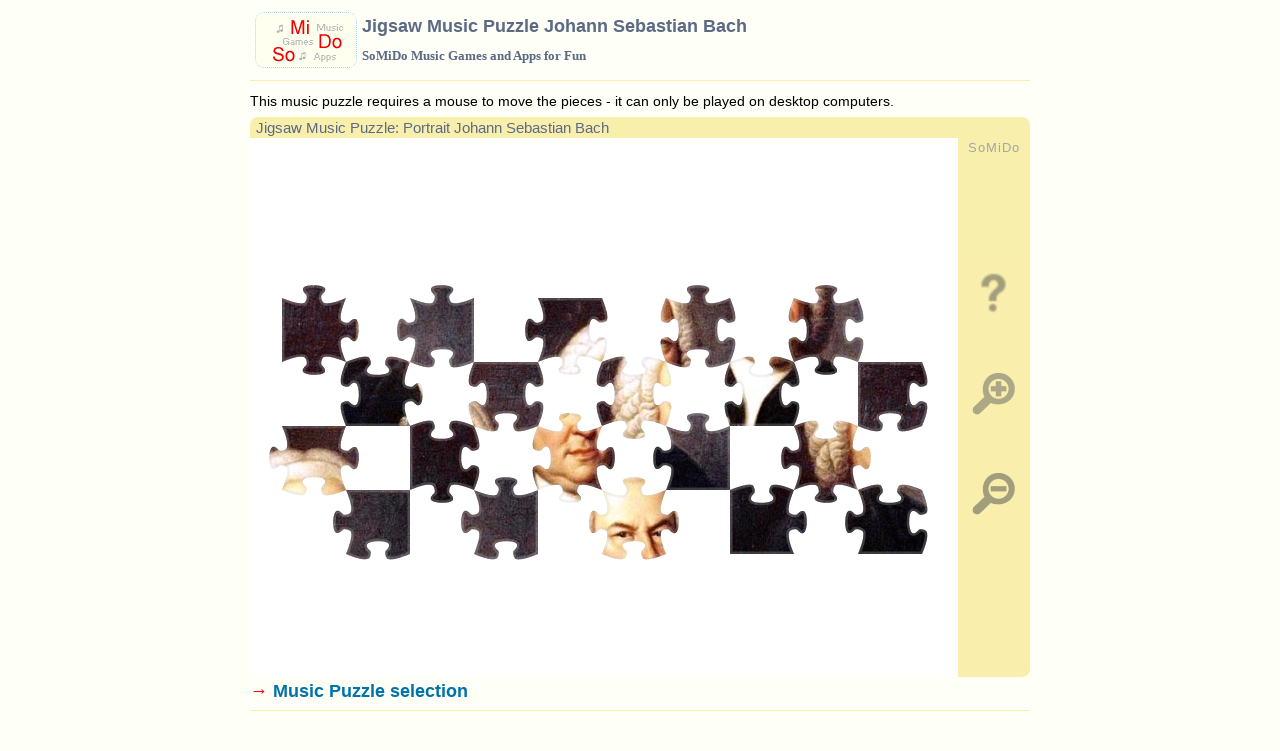

--- FILE ---
content_type: text/html
request_url: https://so.mi.do/music_puzzle/bach_puzzle.htm
body_size: 728
content:
<!DOCTYPE html>
<html>
<head>
<meta http-equiv="Content-Type" content="text/html; charset=utf-8">
<meta name="viewport" content="width=device-width, initial-scale=1">
<title>Bach Jigsaw Music Puzzle by SoMiDo Music</title>
<meta NAME="description" content="Music Jigsaw Puzzle online: Johann Sebastian Bach Portrait of the composer. Put the pieces of the puzzle together.">
<meta NAME="publisher" content="Johannes Kaiser-Kaplaner - www.so.mi.do">
<meta name="author" content="Johannes Kaiser-Kaplaner - www.so.mi.do">
<meta property="og:url"           content="https://so.mi.do/music_puzzle/bach_puzzle.htm" />
<meta property="og:type"          content="website" />
<meta property="og:title"         content="Johann Sebastian Bach Music Jigsaw Puzzle by SoMiDo" />
<meta property="og:description"   content="Interactive Music Jigsaw Puzzle Online: Put the pieces of the puzzle back together: Johann Sebastian Bach " />
<meta property="og:image"         content="https://so.mi.do/music_puzzle/bach.jpg" />
<META NAME="robots" content="index,follow">
<link REL="SHORTCUT ICON" HREF="https://so.mi.do/favicon.ico">
    <link href="content/Puzzle.css" rel="stylesheet" type="text/css" />
<script> var frameset_geladen = "ok"; </script>
</head>
<body class="indexbody">
<h1 class="headtext"><a href="https://so.mi.do/" title="SoMiDo - Music Games and Apps" target="_top"><img class="titelgif" src="titel.gif" alt="Music Jigsaw Puzzle online" height="54" width="100" align="left" hspace="5"></a>Jigsaw Music Puzzle Johann Sebastian Bach<br>
<font face="Verdana" size="2">SoMiDo Music Games and Apps for Fun</font></h1> 
<div class="hinweis">This music puzzle requires a mouse to move the pieces - it can only be played on desktop computers.</div>

<iframe src="bach.htm" width="780" height="560" name="puzzle" seamless="true" border="0" frameborder="0" class="puzzleframe"></iframe>

<div class="credits">
<a class="quiz-selection" href="https://so.mi.do/music-jigsaw-puzzles/" title="Music Jigsaw Puzzle online by SoMiDo"><span class="pfeil">&rarr; </span><b>Music Puzzle selection</b></a>
<hr class="qline" />

 &copy; 2019 by <a href="https://so.mi.do/" title="SoMiDo - Music Games and Apps for Fun" target="_top">SoMiDo Music</a>, credits: Online Jigsaw Puzzle Code (<a href="https://www.codeproject.com/info/cpol10.aspx" rel="nofollow">CPOL Licence</a>) by <a href="https://www.codeproject.com/script/Membership/View.aspx?mid=2992968" rel="nofollow">Marcelo Ricardo de Oliveira</a><br>
Image: Elias Gottlob Haussmann [Public domain], <a href="https://commons.wikimedia.org/wiki/File:Johann_Sebastian_Bach.jpg">via Wikimedia Commons</a>
</div>
</body>
</html>

--- FILE ---
content_type: text/html
request_url: https://so.mi.do/music_puzzle/bach.htm
body_size: 3625
content:
<!DOCTYPE html>
<html>
<head>
<meta http-equiv="Content-Type" content="text/html; charset=utf-8">
<meta name="viewport" content="width=device-width, initial-scale=1">
<title>Bach Jigsaw Puzzle by SoMiDo</title>
    <link href="content/Puzzle.css" rel="stylesheet" type="text/css" />
<script> if (top.frameset_geladen + "" != "ok") top.location.href = "bach_puzzle.htm";</script>
    <script src="content/js/jquery-1.7.2.min.js" type="text/javascript"></script>
    <script src="content/js/paper.js" type="text/javascript"></script>
    <script type="text/paperscript" canvas="canvas">
        Array.prototype.remove = function(start, end) {
            this.splice(start, end);
            return this;
        }

        view.currentScroll = new Point(0, 0);
        var scrollVector = new Point(0,0);
        var scrollMargin = 32;

        $('#puzzle-image').attr('src', 'content/images/bach.jpg');

        var imgWidth = $('.puzzle-image').css('width').replace('px', '');
        var imgHeight = $('.puzzle-image').css('height').replace('px', '');

        var config = ({
            zoomScaleOnDrag: 1.125,
            imgName: 'puzzle-image',
            tileWidth: 64,
            tilesPerRow: 10,
            tilesPerColumn: 8,
            imgWidth: imgWidth,
            imgHeight: imgHeight,
            shadowWidth: 120
        });

        var puzzle = new Html5Puzzle(config);
//        puzzle.zoom(-.3);
        puzzle.zoom(0);
        var path;
        var movePath = false;

        $('.zoomIn').click(function() {
            puzzle.zoom(.1);
        });

        $('.zoomOut').click(function() {
            puzzle.zoom(-.1);
        });

        $('.help').mousedown(function() {
            if ($('.canvas').css('display') == 'none') {
                $('.canvas').show();
                $('.puzzle-image').hide();
                $('.logo').hide();
            }
            else {
                $('.canvas').hide();
                $('.puzzle-image').show();
                $('.logo').show();
            }
        });

        var charmsWidth = $('.charms').css('width').replace('px', '');
        $('.puzzle-image').css('margin', '-' + imgHeight/2 + 'px 0 0 -' + imgWidth/2 + 'px');

        function onMouseDown(event) {
            puzzle.pickTile();
        }

        function onMouseUp(event) {
            puzzle.releaseTile();
        }

        function onMouseMove(event) {
            puzzle.mouseMove(event.point, event.delta);

            if (event.point.x < scrollMargin) {
                scrollVector = new Point(scrollMargin - event.point.x, 0);
            }
            else {
                scrollVector = new Point(0, 0);
            }
        }

        function onMouseDrag(event) {
            puzzle.dragTile(event.delta);
        }

        function onKeyUp(event) {
            switch(event.key) {
                case 'z':
                    puzzle.zoom(.1);
                    break;
                case 'x':
                    puzzle.zoom(-.1);
                    break;
                }
        }

//        function onFrame(event) {
//            if (puzzle.selectedTile) {
//                puzzle.selectedTile.rotate(5);
//            }
//        }

        function Html5Puzzle(config) {
            instance = this;
            this.currentZoom = 1;
            this.zoomScaleOnDrag = config.zoomScaleOnDrag;
            this.imgName = config.imgName;
            this.shadowWidth = config.shadowWidth;
            this.puzzleImage = new Raster(config.imgName);
            this.puzzleImage.position = view.center;
            this.puzzleImage.visible = false;
            this.tileWidth = config.tileWidth;
            this.tilesPerRow = Math.ceil(config.imgWidth / config.tileWidth);
            this.tilesPerColumn = Math.ceil(config.imgHeight / config.tileWidth);
            this.tileMarginWidth = this.tileWidth * 0.203125;
            this.selectedTile = undefined;
            this.selectedTileIndex = undefined;
            this.selectionGroup = undefined;
            this.shadowScale = 1.5;
            this.tiles = createTiles(this.tilesPerRow, this.tilesPerColumn);

            function createTiles(xTileCount, yTileCount) {
                var tiles = new Array();
                var tileRatio = instance.tileWidth / 100.0;

                var shapeArray = getRandomShapes(xTileCount, yTileCount);
                var tileIndexes = new Array();
                for (var y = 0; y < yTileCount; y++) {
                    for (var x = 0; x < xTileCount; x++) {

                        var shape = shapeArray[y * xTileCount + x];

                        var mask = getMask(tileRatio, shape.topTab, shape.rightTab, shape.bottomTab, shape.leftTab, instance.tileWidth);
                        mask.opacity = 0.25;
                        mask.strokeColor = '#fff';

                        var cloneImg = instance.puzzleImage.clone();
                        var img = getTileRaster(
                            cloneImg, 
                            new Size(instance.tileWidth, instance.tileWidth), 
                            new Point(instance.tileWidth * x, instance.tileWidth * y)
                        );

                        var border = mask.clone();
                        border.strokeColor = '#ccc';
                        border.strokeWidth = 5;

                        var tile = new Group(mask, border, img, border);
                        tile.clipped = true;
                        tile.opacity = 1;

                        tile.shape = shape;
                        tile.imagePosition = new Point(x, y);

                        tiles.push(tile);
                        tileIndexes.push(tileIndexes.length);
                    }
                }

                for (var y = 0; y < yTileCount; y++) {
                    for (var x = 0; x < xTileCount; x++) {

                        var index1 = Math.floor(Math.random() * tileIndexes.length);
                        var index2 = tileIndexes[index1];
                        var tile = tiles[index2];
                        tileIndexes.remove(index1, 1);

                        var position = view.center - 
                                        new Point(instance.tileWidth, instance.tileWidth / 2) + 
                                        new Point(instance.tileWidth * (x * 2 + ((y % 2))), instance.tileWidth  * y) -
                                        new Point(instance.puzzleImage.size.width, instance.puzzleImage.size.height / 2);

                        var cellPosition = new Point(
                            Math.round(position.x / instance.tileWidth) + 1,
                            Math.round(position.y / instance.tileWidth) + 1);

                        tile.position = cellPosition * instance.tileWidth;
                        tile.cellPosition = cellPosition;                        
                    }
                }

                return tiles;
            }

            function getRandomShapes(width, height) {
                var shapeArray = new Array();

                for (var y = 0; y < height; y++) {
                    for (var x = 0; x < width; x++) {

                        var topTab = undefined;
                        var rightTab = undefined;
                        var bottomTab = undefined;
                        var leftTab = undefined;

                        if (y == 0)
                            topTab = 0;

                        if (y == height - 1)
                            bottomTab = 0;

                        if (x == 0)
                            leftTab = 0;

                        if (x == width - 1)
                            rightTab = 0;

                        shapeArray.push(
                            ({
                                topTab: topTab,
                                rightTab: rightTab,
                                bottomTab: bottomTab,
                                leftTab: leftTab
                            })
                        );
                    }
                }

                for (var y = 0; y < height; y++) {
                    for (var x = 0; x < width; x++) {

                        var shape = shapeArray[y * width + x];
                        
                        var shapeRight = (x < width - 1) ? 
                            shapeArray[y * width + (x + 1)] : 
                            undefined;
                        
                        var shapeBottom = (y < height - 1) ? 
                            shapeArray[(y + 1) * width + x] :
                            undefined;

                        shape.rightTab = (x < width - 1) ? 
                            getRandomTabValue() :
                            shape.rightTab;

                        if (shapeRight)
                            shapeRight.leftTab = - shape.rightTab;
                        
                        shape.bottomTab = (y < height - 1) ? 
                            getRandomTabValue() :
                            shape.bottomTab;

                        if (shapeBottom)
                            shapeBottom.topTab = - shape.bottomTab;
                    }
                }
                return shapeArray;
            }

            function getRandomTabValue() {
                return Math.pow(-1, Math.floor(Math.random() * 2));
            }

            function getMask(tileRatio, topTab, rightTab, bottomTab, leftTab, tileWidth) {

                var curvyCoords = [
                      0, 0, 35, 15, 37, 5,
                      37, 5, 40, 0, 38, -5,
                      38, -5, 20, -20, 50, -20,
                      50, -20, 80, -20, 62, -5,
                      62, -5, 60, 0, 63, 5,
                      63, 5, 65, 15, 100, 0
                ];

                var mask = new Path();
                var tileCenter = view.center;

                var topLeftEdge = new Point(-4,4);

                mask.moveTo(topLeftEdge);

                //Top
                for (var i = 0; i < curvyCoords.length / 6; i++) {
                    var p1 = topLeftEdge + new Point(curvyCoords[i * 6 + 0] * tileRatio, topTab * curvyCoords[i * 6 + 1] * tileRatio);
                    var p2 = topLeftEdge + new Point(curvyCoords[i * 6 + 2] * tileRatio, topTab * curvyCoords[i * 6 + 3] * tileRatio);
                    var p3 = topLeftEdge + new Point(curvyCoords[i * 6 + 4] * tileRatio, topTab * curvyCoords[i * 6 + 5] * tileRatio);

                    mask.cubicCurveTo(p1, p2, p3);
                }
                //Right
                var topRightEdge = topLeftEdge + new Point(tileWidth, 0);
                for (var i = 0; i < curvyCoords.length / 6; i++) {
                    var p1 = topRightEdge + new Point(-rightTab * curvyCoords[i * 6 + 1] * tileRatio, curvyCoords[i * 6 + 0] * tileRatio);
                    var p2 = topRightEdge + new Point(-rightTab * curvyCoords[i * 6 + 3] * tileRatio, curvyCoords[i * 6 + 2] * tileRatio);
                    var p3 = topRightEdge + new Point(-rightTab * curvyCoords[i * 6 + 5] * tileRatio, curvyCoords[i * 6 + 4] * tileRatio);

                    mask.cubicCurveTo(p1, p2, p3);
                }
                //Bottom
                var bottomRightEdge = topRightEdge + new Point(0, tileWidth);
                for (var i = 0; i < curvyCoords.length / 6; i++) {
                    var p1 = bottomRightEdge - new Point(curvyCoords[i * 6 + 0] * tileRatio, bottomTab * curvyCoords[i * 6 + 1] * tileRatio);
                    var p2 = bottomRightEdge - new Point(curvyCoords[i * 6 + 2] * tileRatio, bottomTab * curvyCoords[i * 6 + 3] * tileRatio);
                    var p3 = bottomRightEdge - new Point(curvyCoords[i * 6 + 4] * tileRatio, bottomTab * curvyCoords[i * 6 + 5] * tileRatio);

                    mask.cubicCurveTo(p1, p2, p3);
                }
                //Left
                var bottomLeftEdge = bottomRightEdge - new Point(tileWidth, 0);
                for (var i = 0; i < curvyCoords.length / 6; i++) {
                    var p1 = bottomLeftEdge - new Point(-leftTab * curvyCoords[i * 6 + 1] * tileRatio, curvyCoords[i * 6 + 0] * tileRatio);
                    var p2 = bottomLeftEdge - new Point(-leftTab * curvyCoords[i * 6 + 3] * tileRatio, curvyCoords[i * 6 + 2] * tileRatio);
                    var p3 = bottomLeftEdge - new Point(-leftTab * curvyCoords[i * 6 + 5] * tileRatio, curvyCoords[i * 6 + 4] * tileRatio);

                    mask.cubicCurveTo(p1, p2, p3);
                }
           
                return mask;
            }

            var hitOptions = {
                segments: true,
                stroke: true,
                fill: true,
                tolerance: 5
            };

            function getTileRaster(sourceRaster, size, offset) {
                var targetRaster = new Raster('empty');
                var tileWithMarginWidth = size.width + instance.tileMarginWidth * 2;
                var data = sourceRaster.getData(new Rectangle(
                    offset.x - instance.tileMarginWidth, 
                    offset.y - instance.tileMarginWidth, 
                    tileWithMarginWidth, 
                    tileWithMarginWidth));
                targetRaster.setData(data, new Point(0, 0))
                targetRaster.position = new Point(28, 36);
                return targetRaster;
            }

            this.pickTile = function() {
                if (instance.selectedTile) {
                    if (!instance.selectedTile.lastScale) {
                        instance.selectedTile.lastScale = instance.zoomScaleOnDrag;
                        instance.selectedTile.scale(instance.selectedTile.lastScale);
                    }
                    else {
                        if (instance.selectedTile.lastScale > 1) {
                            instance.releaseTile();
                            return;
                        }
                    }

                    instance.selectedTile.cellPosition = undefined;

                    instance.selectionGroup = new Group(instance.selectedTile);

                    var pos = new Point(instance.selectedTile.position.x, instance.selectedTile.position.y);
                    instance.selectedTile.position = new Point(0, 0);

                    instance.selectionGroup.position = pos;
                }
            }

            this.releaseTile = function() {
                if (instance.selectedTile) {

                    var cellPosition = new Point(
                        Math.round(instance.selectionGroup.position.x / instance.tileWidth),
                        Math.round(instance.selectionGroup.position.y / instance.tileWidth));

                    var roundPosition = cellPosition * instance.tileWidth;
                    
                    var hasConflict = false;
                    
                    var alreadyPlacedTile = getTileAtCellPosition(cellPosition);

                    hasConflict = alreadyPlacedTile;

                    var topTile = getTileAtCellPosition(cellPosition + new Point(0, -1));
                    var rightTile = getTileAtCellPosition(cellPosition + new Point(1, 0));
                    var bottomTile = getTileAtCellPosition(cellPosition + new Point(0, 1));
                    var leftTile = getTileAtCellPosition(cellPosition + new Point(-1, 0));

                    if (topTile) {
                        hasConflict = hasConflict || !(topTile.shape.bottomTab + instance.selectedTile.shape.topTab == 0);
                    }

                    if (bottomTile) {
                        hasConflict = hasConflict || !(bottomTile.shape.topTab + instance.selectedTile.shape.bottomTab == 0);
                    }

                    if (rightTile) {
                        hasConflict = hasConflict || !(rightTile.shape.leftTab + instance.selectedTile.shape.rightTab == 0);
                    }

                    if (leftTile) {
                        hasConflict = hasConflict || !(leftTile.shape.rightTab + instance.selectedTile.shape.leftTab == 0);
                    }

                    if (!hasConflict) {

                        if (instance.selectedTile.lastScale) {
                            instance.selectedTile.scale(1 / instance.selectedTile.lastScale);
                            instance.selectedTile.lastScale = undefined;
                        }

                        instance.selectionGroup.remove();
                        var tile = instance.tiles[instance.selectedTileIndex];
                        tile.position = roundPosition;
                        tile.cellPosition = cellPosition;
                        instance.selectionGroup.remove();
                        instance.selectedTile =
                        instance.selectionGroup = null;
                        project.activeLayer.addChild(tile);

                        var errors = checkTiles();
                        if (errors == 0) {
                            alert('Finished! You did it!');
                        }
                    }
                }
            }

            function getTileAtCellPosition(point) {
                var width = instance.tilesPerRow;
                var height = instance.tilesPerColumn;
                var tile = undefined;
                for (var i = 0; i < instance.tiles.length; i++) {
                    if (instance.tiles[i].cellPosition == point) {
                        tile = instance.tiles[i];
                        break;
                    }
                }
                return tile;
            }
            
            this.dragTile = function(delta) {
                if (instance.selectedTile) {
                    instance.selectionGroup.position += delta;
                    instance.selectedTile.opacity = 1;
                }
                else {
                    var currentScroll = view.currentScroll - delta * instance.currentZoom;
                    view.scrollBy(currentScroll);
                    view.currentScroll = currentScroll;
                }
            }

            this.mouseMove = function(point, delta) {
                if (!instance.selectionGroup) {
                    project.activeLayer.selected = false;
                    if (delta.x < 8 && delta.y < 8) {
                        var tolerance = instance.tileWidth * .5;
                        var hit = false;
                        for (var index = 0; index < instance.tiles.length; index++) {
                            var tile = instance.tiles[index];
                            var row = parseInt(index / config.tilesPerRow);
                            var col = index % config.tilesPerRow;

                            var tileCenter = tile.position;

                            var deltaPoint = tileCenter - point;
                            hit = (deltaPoint.x * deltaPoint.x + 
                                        deltaPoint.y * deltaPoint.y) < tolerance * tolerance;

                            if (hit) {
                                instance.selectedTile = tile;
                                instance.selectedTileIndex = index;
                                tile.opacity = .5;
                                project.activeLayer.addChild(tile);
                                return;
                            }
                            else {
                                tile.opacity = 1;
                            }
                        }
                        if (!hit)
                            instance.selectedTile = null;
                    }
                }
                else {
                    instance.dragTile(delta);
                }
            }

            this.zoom = function(zoomDelta) {
                var newZoom = instance.currentZoom + zoomDelta;
                if (newZoom >= 0.3 && newZoom <= 1) {
                    view.zoom = 
                    instance.currentZoom = newZoom;
                }
            }

            function checkTiles() {
                var errors = 0;
                var firstTile = instance.tiles[0];
                var firstCellPosition = firstTile.cellPosition;

                for (var y = 0; y < instance.tilesPerColumn; y++) {
                    for (var x = 0; x < instance.tilesPerRow; x++) {
                        var index = y * instance.tilesPerRow + x;
                        var cellPosition = instance.tiles[index].cellPosition;

                        if (cellPosition != firstCellPosition + new Point(x, y)) {
                            errors++;
                        }
                    }
                }

                return errors;
            }
        }
    </script>
</head>
<body>

<div class="puzzleinfo">Jigsaw Music Puzzle: Portrait Johann Sebastian Bach</div>
    <canvas id="canvas" class="canvas" resize></canvas>
    <div class="charms">
        <img width="50" height="50" src="content/images/zoomIn.png" class="zoomIn"/>
        <img width="50" height="50" src="content/images/zoomOut.png" class="zoomOut"/>
        <img width="50" height="50" src="content/images/help.png" class="help"/>
<center><a class="somido" href="https://so.mi.do/" title="SoMiDo - Music Games and Apps for Fun" target="_top">SoMiDo</a></center>
    </div>
    <img width="320" height="256" id="puzzle-image" class="puzzle-image" style="display: none;" src="content/images/bach.jpg" />
    <img width="128" height="128" id="empty" style="display: none;" src="content/images/empty.png" />
</body>
</html>


--- FILE ---
content_type: text/css
request_url: https://so.mi.do/music_puzzle/content/Puzzle.css
body_size: 383
content:
body 
{
    background-color: #fff;
    overflow: hidden;   
    margin: 0;
}

.indexbody{margin:auto; max-width:780px; background-color:#FEFFF6; }

.puzzleframe {border-radius:0.5em;}

.titelgif {border-radius:0.5em;     border: 1px dotted lightblue;}

.logo
{
    overflow: hidden;   
    position: absolute;
    right: 100px;
    margin: auto;
    display: none;
}

canvas
{
    overflow: hidden;   
    position: absolute;
}

.puzzle-image
{
    overflow: hidden;   
    position: absolute;
    left: 50%;
    top: 50%;
}

.zoomIn,
.zoomOut,
.help
{
    z-index: 100;
    position: absolute;
    opacity: 0.5;
    cursor: pointer;
}

.charms
{
    overflow: hidden;   
    position: absolute;
    background: #F7E889;
    opacity: 0.7;
    right: 0%;
    height: 100%;
    width: 72px;    
}

.zoomIn:hover,
.zoomOut:hover,
.help:hover
{
    opacity: 1.0;
}

.help
{
    right: 0%;
    top: 50%;
    margin: -150px 12px 0 0;
}

.zoomIn
{
    right: 0%;
    top: 50%;
    margin: -50px 12px 0 0;
}

.zoomOut
{
    right: 0%;
    top: 50%;
    margin: 50px 12px 0 0;
}

.credits
{font-family:sans-serif; font-size:12px; color:#606060; line-height:1.8em;}

.credits a {color:#0073aa;}

.quiz-selection{color:#0073aa; font-size:18px; text-decoration:none;}



.headtext {font-family:sans-serif; font-size:18px; color:#5d6a86; text-align:left; margin-left:0px; line-height: 1.6em;}
.headtext a{color:#5d6a86;}

.headtext:after{content: ''; display: block;
    border-bottom: 1px solid #F9EFAC;
    margin-top: 10px;
    max-width: 780px;
}

.puzzleinfo
{font-family:sans-serif; font-size:15px; color:#5d6a86; text-align:left; background-color: #F9EFAC; padding-left: 6px; padding-top:2px; padding-bottom:2px; }

.hinweis{margin-bottom: 8px;}

.somido {
    font-size: 0.8em;
    color: #808080;
    font-family: sans-serif;
    text-decoration: none;
    letter-spacing: 1px;
}
.pfeil {color:#FF0000;}
.qline {color:#c00; background-color:#F9EFAC; height:1px; border:none;}

.hinweis{font-family:sans-serif; font-size: 0.9em;}

--- FILE ---
content_type: text/css
request_url: https://so.mi.do/music_puzzle/content/Puzzle.css
body_size: 330
content:
body 
{
    background-color: #fff;
    overflow: hidden;   
    margin: 0;
}

.indexbody{margin:auto; max-width:780px; background-color:#FEFFF6; }

.puzzleframe {border-radius:0.5em;}

.titelgif {border-radius:0.5em;     border: 1px dotted lightblue;}

.logo
{
    overflow: hidden;   
    position: absolute;
    right: 100px;
    margin: auto;
    display: none;
}

canvas
{
    overflow: hidden;   
    position: absolute;
}

.puzzle-image
{
    overflow: hidden;   
    position: absolute;
    left: 50%;
    top: 50%;
}

.zoomIn,
.zoomOut,
.help
{
    z-index: 100;
    position: absolute;
    opacity: 0.5;
    cursor: pointer;
}

.charms
{
    overflow: hidden;   
    position: absolute;
    background: #F7E889;
    opacity: 0.7;
    right: 0%;
    height: 100%;
    width: 72px;    
}

.zoomIn:hover,
.zoomOut:hover,
.help:hover
{
    opacity: 1.0;
}

.help
{
    right: 0%;
    top: 50%;
    margin: -150px 12px 0 0;
}

.zoomIn
{
    right: 0%;
    top: 50%;
    margin: -50px 12px 0 0;
}

.zoomOut
{
    right: 0%;
    top: 50%;
    margin: 50px 12px 0 0;
}

.credits
{font-family:sans-serif; font-size:12px; color:#606060; line-height:1.8em;}

.credits a {color:#0073aa;}

.quiz-selection{color:#0073aa; font-size:18px; text-decoration:none;}



.headtext {font-family:sans-serif; font-size:18px; color:#5d6a86; text-align:left; margin-left:0px; line-height: 1.6em;}
.headtext a{color:#5d6a86;}

.headtext:after{content: ''; display: block;
    border-bottom: 1px solid #F9EFAC;
    margin-top: 10px;
    max-width: 780px;
}

.puzzleinfo
{font-family:sans-serif; font-size:15px; color:#5d6a86; text-align:left; background-color: #F9EFAC; padding-left: 6px; padding-top:2px; padding-bottom:2px; }

.hinweis{margin-bottom: 8px;}

.somido {
    font-size: 0.8em;
    color: #808080;
    font-family: sans-serif;
    text-decoration: none;
    letter-spacing: 1px;
}
.pfeil {color:#FF0000;}
.qline {color:#c00; background-color:#F9EFAC; height:1px; border:none;}

.hinweis{font-family:sans-serif; font-size: 0.9em;}

--- FILE ---
content_type: text/javascript
request_url: https://so.mi.do/music_puzzle/content/js/paper.js
body_size: 56567
content:
/*!
 * Paper.js v0.22
 *
 * This file is part of Paper.js, a JavaScript Vector Graphics Library,
 * based on Scriptographer.org and designed to be largely API compatible.
 * http://paperjs.org/
 * http://scriptographer.org/
 *
 * Copyright (c) 2011, Juerg Lehni & Jonathan Puckey
 * http://lehni.org/ & http://jonathanpuckey.com/
 *
 * Distributed under the MIT license. See LICENSE file for details.
 *
 * All rights reserved.
 *
 * Date: Wed Apr 25 20:47:53 2012 +0200
 *
 ***
 *
 * Bootstrap.js JavaScript Framework.
 * http://bootstrapjs.org/
 *
 * Copyright (c) 2006 - 2011 Juerg Lehni
 * http://lehni.org/
 *
 * Distributed under the MIT license.
 *
 ***
 *
 * Parse-js
 *
 * A JavaScript tokenizer / parser / generator, originally written in Lisp.
 * Copyright (c) Marijn Haverbeke <marijnh@gmail.com>
 * http://marijn.haverbeke.nl/parse-js/
 *
 * Ported by to JavaScript by Mihai Bazon
 * Copyright (c) 2010, Mihai Bazon <mihai.bazon@gmail.com>
 * http://mihai.bazon.net/blog/
 *
 * Modifications and adaptions to browser (c) 2011, Juerg Lehni
 * http://lehni.org/
 *
 * Distributed under the BSD license.
 */

var paper = new function() {

var Base = new function() { 
	var fix = !this.__proto__,
		hidden = /^(statics|generics|preserve|enumerable|prototype|__proto__|toString|valueOf)$/,
		proto = Object.prototype,
		has = fix
			? function(name) {
				return name !== '__proto__' && this.hasOwnProperty(name);
			}
			: proto.hasOwnProperty,
		toString = proto.toString,
		proto = Array.prototype,
		isArray = Array.isArray = Array.isArray || function(obj) {
			return toString.call(obj) === '[object Array]';
		},
		slice = proto.slice,
		forEach = proto.forEach || function(iter, bind) {
			for (var i = 0, l = this.length; i < l; i++)
				iter.call(bind, this[i], i, this);
		},
		forIn = function(iter, bind) {
			for (var i in this)
				if (this.hasOwnProperty(i))
					iter.call(bind, this[i], i, this);
		},
		_define = Object.defineProperty,
		_describe = Object.getOwnPropertyDescriptor;

	function define(obj, name, desc) {
		if (_define) {
			try {
				delete obj[name];
				return _define(obj, name, desc);
			} catch (e) {}
		}
		if ((desc.get || desc.set) && obj.__defineGetter__) {
			desc.get && obj.__defineGetter__(name, desc.get);
			desc.set && obj.__defineSetter__(name, desc.set);
		} else {
			obj[name] = desc.value;
		}
		return obj;
	}

	function describe(obj, name) {
		if (_describe) {
			try {
				return _describe(obj, name);
			} catch (e) {}
		}
		var get = obj.__lookupGetter__ && obj.__lookupGetter__(name);
		return get
			? { get: get, set: obj.__lookupSetter__(name), enumerable: true,
					configurable: true }
			: has.call(obj, name)
				? { value: obj[name], enumerable: true, configurable: true,
						writable: true }
				: null;
	}

	function inject(dest, src, enumerable, base, preserve, generics) {
		var beans, bean;

		function field(name, val, dontCheck, generics) {
			var val = val || (val = describe(src, name))
					&& (val.get ? val : val.value),
				func = typeof val === 'function',
				res = val,
				prev = preserve || func
					? (val && val.get ? name in dest : dest[name]) : null;
			if (generics && func && (!preserve || !generics[name])) {
				generics[name] = function(bind) {
					return bind && dest[name].apply(bind,
							slice.call(arguments, 1));
				}
			}
			if ((dontCheck || val !== undefined && has.call(src, name))
					&& (!preserve || !prev)) {
				if (func) {
					if (prev && /\bthis\.base\b/.test(val)) {
						var fromBase = base && base[name] == prev;
						res = function() {
							var tmp = describe(this, 'base');
							define(this, 'base', { value: fromBase
								? base[name] : prev, configurable: true });
							try {
								return val.apply(this, arguments);
							} finally {
								tmp ? define(this, 'base', tmp)
									: delete this.base;
							}
						};
						res.toString = function() {
							return val.toString();
						}
						res.valueOf = function() {
							return val.valueOf();
						}
					}
					if (beans && val.length == 0
							&& (bean = name.match(/^(get|is)(([A-Z])(.*))$/)))
						beans.push([ bean[3].toLowerCase() + bean[4], bean[2] ]);
				}
				if (!res || func || !res.get)
					res = { value: res, writable: true };
				if ((describe(dest, name)
						|| { configurable: true }).configurable) {
					res.configurable = true;
					res.enumerable = enumerable;
				}
				define(dest, name, res);
			}
		}
		if (src) {
			beans = [];
			for (var name in src)
				if (has.call(src, name) && !hidden.test(name))
					field(name, null, true, generics);
			field('toString');
			field('valueOf');
			for (var i = 0, l = beans && beans.length; i < l; i++)
				try {
					var bean = beans[i], part = bean[1];
					field(bean[0], {
						get: dest['get' + part] || dest['is' + part],
						set: dest['set' + part]
					}, true);
				} catch (e) {}
		}
		return dest;
	}

	function extend(obj) {
		var ctor = function(dont) {
			if (fix) define(this, '__proto__', { value: obj });
			if (this.initialize && dont !== ctor.dont)
				return this.initialize.apply(this, arguments);
		}
		ctor.prototype = obj;
		ctor.toString = function() {
			return (this.prototype.initialize || function() {}).toString();
		}
		return ctor;
	}

	function iterator(iter) {
		return !iter
			? function(val) { return val }
			: typeof iter !== 'function'
				? function(val) { return val == iter }
				: iter;
	}

	function each(obj, iter, bind, asArray) {
		try {
			if (obj)
				(asArray || asArray === undefined && isArray(obj)
					? forEach : forIn).call(obj, iterator(iter),
						bind = bind || obj);
		} catch (e) {
			if (e !== Base.stop) throw e;
		}
		return bind;
	}

	function clone(obj) {
		return each(obj, function(val, i) {
			this[i] = val;
		}, new obj.constructor());
	}

	return inject(function() {}, {
		inject: function(src) {
			if (src) {
				var proto = this.prototype,
					base = proto.__proto__ && proto.__proto__.constructor,
					statics = src.statics == true ? src : src.statics;
				if (statics != src)
					inject(proto, src, src.enumerable, base && base.prototype,
							src.preserve, src.generics && this);
				inject(this, statics, true, base, src.preserve);
			}
			for (var i = 1, l = arguments.length; i < l; i++)
				this.inject(arguments[i]);
			return this;
		},

		extend: function(src) {
			var proto = new this(this.dont),
				ctor = extend(proto);
			define(proto, 'constructor',
					{ value: ctor, writable: true, configurable: true });
			ctor.dont = {};
			inject(ctor, this, true);
			return arguments.length ? this.inject.apply(ctor, arguments) : ctor;
		}
	}, true).inject({
		has: has,
		each: each,

		inject: function() {
			for (var i = 0, l = arguments.length; i < l; i++)
				inject(this, arguments[i]);
			return this;
		},

		extend: function() {
			var res = new (extend(this));
			return res.inject.apply(res, arguments);
		},

		each: function(iter, bind) {
			return each(this, iter, bind);
		},

		clone: function() {
			return clone(this);
		},

		statics: {
			each: each,
			clone: clone,
			define: define,
			describe: describe,
			iterator: iterator,

			has: function(obj, name) {
				return has.call(obj, name);
			},

			type: function(obj) {
				return (obj || obj === 0) && (obj._type || typeof obj) || null;
			},

			check: function(obj) {
				return !!(obj || obj === 0);
			},

			pick: function() {
				for (var i = 0, l = arguments.length; i < l; i++)
					if (arguments[i] !== undefined)
						return arguments[i];
				return null;
			},

			stop: {}
		}
	});
}

this.Base = Base.inject({
	generics: true,

	clone: function() {
		return new this.constructor(this);
	},

	toString: function() {
		return '{ ' + Base.each(this, function(value, key) {
			if (key.charAt(0) != '_') {
				var type = typeof value;
				this.push(key + ': ' + (type === 'number'
						? Base.formatNumber(value)
						: type === 'string' ? "'" + value + "'" : value));
			}
		}, []).join(', ') + ' }';
	},

	statics: {
		read: function(list, start, length) {
			var start = start || 0,
				length = length || list.length - start;
			var obj = list[start];
			if (obj instanceof this
					|| this.prototype._readNull && obj == null && length <= 1)
				return obj;
			obj = new this(this.dont);
			return obj.initialize.apply(obj, start > 0 || length < list.length
				? Array.prototype.slice.call(list, start, start + length)
				: list) || obj;
		},

		readAll: function(list, start) {
			var res = [], entry;
			for (var i = start || 0, l = list.length; i < l; i++) {
				res.push(Array.isArray(entry = list[i])
					? this.read(entry, 0)
					: this.read(list, i, 1));
			}
			return res;
		},

		splice: function(list, items, index, remove) {
			var amount = items && items.length,
				append = index === undefined;
			index = append ? list.length : index;
			for (var i = 0; i < amount; i++)
				items[i]._index = index + i;
			if (append) {
				list.push.apply(list, items);
				return [];
			} else {
				var args = [index, remove];
				if (items)
					args.push.apply(args, items);
				var removed = list.splice.apply(list, args);
				for (var i = 0, l = removed.length; i < l; i++)
					delete removed[i]._index;
				for (var i = index + amount, l = list.length; i < l; i++)
					list[i]._index = i;
				return removed;
			}
		},

		merge: function() {
			return Base.each(arguments, function(hash) {
				Base.each(hash, function(value, key) {
					this[key] = value;
				}, this);
			}, new Base(), true); 
		},

		capitalize: function(str) {
			return str.replace(/\b[a-z]/g, function(match) {
				return match.toUpperCase();
			});
		},

		camelize: function(str) {
			return str.replace(/-(\w)/g, function(all, chr) {
				return chr.toUpperCase();
			});
		},

		hyphenate: function(str) {
			return str.replace(/[a-z][A-Z0-9]|[0-9][a-zA-Z]|[A-Z]{2}[a-z]/g,
				function(match) {
					return match.charAt(0) + '-' + match.substring(1);
				}
			).toLowerCase();
		},

		formatNumber: function(num) {
			return (Math.round(num * 100000) / 100000).toString();
		}
	}
});

var PaperScope = this.PaperScope = Base.extend({

	initialize: function(script) {
		paper = this;
		this.project = null;
		this.projects = [];
		this.tools = [];
		this._id = script && (script.getAttribute('id') || script.src)
				|| ('paperscope-' + (PaperScope._id++));
		if (script)
			script.setAttribute('id', this._id);
		PaperScope._scopes[this._id] = this;
	},

	version: 0.22,

	getView: function() {
		return this.project.view;
	},

	getTool: function() {
		if (!this._tool)
			this._tool = new Tool();
		return this._tool;
	 },

	evaluate: function(code) {
		var res = PaperScript.evaluate(code, this);
		View.updateFocus();
		return res;
	},

	install: function(scope) {
		var that = this;
		Base.each(['project', 'view', 'tool'], function(key) {
			Base.define(scope, key, {
				configurable: true,
				writable: true,
				get: function() {
					return that[key];
				}
			});
		});
		for (var key in this) {
			if (!/^(version|_id|load)/.test(key) && !(key in scope))
				scope[key] = this[key];
		}
	},

	setup: function(canvas) {
		paper = this;
		this.project = new Project(canvas);
	},

	clear: function() {
		for (var i = this.projects.length - 1; i >= 0; i--)
			this.projects[i].remove();
		for (var i = this.tools.length - 1; i >= 0; i--)
			this.tools[i].remove();
	},

	remove: function() {
		this.clear();
		delete PaperScope._scopes[this._id];
	},

	statics: {
		_scopes: {},
		_id: 0,

		get: function(id) {
			if (typeof id === 'object')
				id = id.getAttribute('id');
			return this._scopes[id] || null;
		}
	}
});

var PaperScopeItem = Base.extend({

	initialize: function(activate) {
		this._scope = paper;
		this._index = this._scope[this._list].push(this) - 1;
		if (activate || !this._scope[this._reference])
			this.activate();
	},

	activate: function() {
		if (!this._scope)
			return false;
		this._scope[this._reference] = this;
		return true;
	},

	remove: function() {
		if (this._index == null)
			return false;
		Base.splice(this._scope[this._list], null, this._index, 1);
		if (this._scope[this._reference] == this)
			this._scope[this._reference] = null;
		this._scope = null;
		return true;
	}
});

var Callback = {
	attach: function(type, func) {
		if (typeof type !== 'string') {
			return Base.each(type, function(value, key) {
				this.attach(key, value);
			}, this);
		}
		var entry = this._eventTypes[type];
		if (!entry)
			return this;
		var handlers = this._handlers = this._handlers || {};
		handlers = handlers[type] = handlers[type] || [];
		if (handlers.indexOf(func) == -1) { 
			handlers.push(func);
			if (entry.install && handlers.length == 1)
				entry.install.call(this, type);
		}
		return this;
	},

	detach: function(type, func) {
		if (typeof type !== 'string') {
			return Base.each(type, function(value, key) {
				this.detach(key, value);
			}, this);
		}
		var entry = this._eventTypes[type],
			handlers = this._handlers && this._handlers[type],
			index;
		if (entry && handlers) {
			if (!func || (index = handlers.indexOf(func)) != -1
					&& handlers.length == 1) {
				if (entry.uninstall)
					entry.uninstall.call(this, type);
				delete this._handlers[type];
			} else if (index != -1) {
				handlers.splice(index, 1);
			}
		}
		return this;
	},

	fire: function(type, event) {
		var handlers = this._handlers && this._handlers[type];
		if (!handlers)
			return false;
		Base.each(handlers, function(func) {
			if (func.call(this, event) === false && event && event.stop)
				event.stop();
		}, this);
		return true;
	},

	responds: function(type) {
		return !!(this._handlers && this._handlers[type]);
	},

	statics: {
		inject: function() {
			for (var i = 0, l = arguments.length; i < l; i++) {
				var src = arguments[i],
					events = src._events;
				if (events) {
					var types = {};
					Base.each(events, function(entry, key) {
						var isString = typeof entry === 'string',
							name = isString ? entry : key,
							part = Base.capitalize(name),
							type = name.substring(2).toLowerCase();
						types[type] = isString ? {} : entry;
						name = '_' + name;
						src['get' + part] = function() {
							return this[name];
						};
						src['set' + part] = function(func) {
							if (func) {
								this.attach(type, func);
							} else if (this[name]) {
								this.detach(type, this[name]);
							}
							this[name] = func;
						};
					});
					src._eventTypes = types;
				}
				this.base(src);
			}
			return this;
		}
	}
};

var Point = this.Point = Base.extend({
	initialize: function(arg0, arg1) {
		if (arg1 !== undefined) {
			this.x = arg0;
			this.y = arg1;
		} else if (arg0 !== undefined) {
			if (arg0 == null) {
				this.x = this.y = 0;
			} else if (arg0.x !== undefined) {
				this.x = arg0.x;
				this.y = arg0.y;
			} else if (arg0.width !== undefined) {
				this.x = arg0.width;
				this.y = arg0.height;
			} else if (Array.isArray(arg0)) {
				this.x = arg0[0];
				this.y = arg0.length > 1 ? arg0[1] : arg0[0];
			} else if (arg0.angle !== undefined) {
				this.x = arg0.length;
				this.y = 0;
				this.setAngle(arg0.angle);
			} else if (typeof arg0 === 'number') {
				this.x = this.y = arg0;
			} else {
				this.x = this.y = 0;
			}
		} else {
			this.x = this.y = 0;
		}
	},

	set: function(x, y) {
		this.x = x;
		this.y = y;
		return this;
	},

	clone: function() {
		return Point.create(this.x, this.y);
	},

	toString: function() {
		var format = Base.formatNumber;
		return '{ x: ' + format(this.x) + ', y: ' + format(this.y) + ' }';
	},

	add: function(point) {
		point = Point.read(arguments);
		return Point.create(this.x + point.x, this.y + point.y);
	},

	subtract: function(point) {
		point = Point.read(arguments);
		return Point.create(this.x - point.x, this.y - point.y);
	},

	multiply: function(point) {
		point = Point.read(arguments);
		return Point.create(this.x * point.x, this.y * point.y);
	},

	divide: function(point) {
		point = Point.read(arguments);
		return Point.create(this.x / point.x, this.y / point.y);
	},

	modulo: function(point) {
		point = Point.read(arguments);
		return Point.create(this.x % point.x, this.y % point.y);
	},

	negate: function() {
		return Point.create(-this.x, -this.y);
	},

	transform: function(matrix) {
		return matrix ? matrix._transformPoint(this) : this;
	},

	getDistance: function(point, squared) {
		point = Point.read(arguments);
		var x = point.x - this.x,
			y = point.y - this.y,
			d = x * x + y * y;
		return squared ? d : Math.sqrt(d);
	},

	getLength: function() {
		var l = this.x * this.x + this.y * this.y;
		return arguments[0] ? l : Math.sqrt(l);
	},

	setLength: function(length) {
		if (this.isZero()) {
			var angle = this._angle || 0;
			this.set(
				Math.cos(angle) * length,
				Math.sin(angle) * length
			);
		} else {
			var scale = length / this.getLength();
			if (scale == 0)
				this.getAngle();
			this.set(
				this.x * scale,
				this.y * scale
			);
		}
		return this;
	},

	normalize: function(length) {
		if (length === undefined)
			length = 1;
		var current = this.getLength(),
			scale = current != 0 ? length / current : 0,
			point = Point.create(this.x * scale, this.y * scale);
		point._angle = this._angle;
		return point;
	},

	getAngle: function() {
		return this.getAngleInRadians(arguments[0]) * 180 / Math.PI;
	},

	setAngle: function(angle) {
		angle = this._angle = angle * Math.PI / 180;
		if (!this.isZero()) {
			var length = this.getLength();
			this.set(
				Math.cos(angle) * length,
				Math.sin(angle) * length
			);
		}
		return this;
	},

	getAngleInRadians: function() {
		if (arguments[0] === undefined) {
			if (this._angle == null)
				this._angle = Math.atan2(this.y, this.x);
			return this._angle;
		} else {
			var point = Point.read(arguments),
				div = this.getLength() * point.getLength();
			if (div == 0) {
				return NaN;
			} else {
				return Math.acos(this.dot(point) / div);
			}
		}
	},

	getAngleInDegrees: function() {
		return this.getAngle(arguments[0]);
	},

	getQuadrant: function() {
		return this.x >= 0 ? this.y >= 0 ? 1 : 4 : this.y >= 0 ? 2 : 3;
	},

	getDirectedAngle: function(point) {
		point = Point.read(arguments);
		return Math.atan2(this.cross(point), this.dot(point)) * 180 / Math.PI;
	},

	rotate: function(angle, center) {
		angle = angle * Math.PI / 180;
		var point = center ? this.subtract(center) : this,
			s = Math.sin(angle),
			c = Math.cos(angle);
		point = Point.create(
			point.x * c - point.y * s,
			point.y * c + point.x * s
		);
		return center ? point.add(center) : point;
	},

	equals: function(point) {
		point = Point.read(arguments);
		return this.x == point.x && this.y == point.y;
	},

	isInside: function(rect) {
		return rect.contains(this);
	},

	isClose: function(point, tolerance) {
		return this.getDistance(point) < tolerance;
	},

	isColinear: function(point) {
		return this.cross(point) < Numerical.TOLERANCE;
	},

	isOrthogonal: function(point) {
		return this.dot(point) < Numerical.TOLERANCE;
	},

	isZero: function() {
		return this.x == 0 && this.y == 0;
	},

	isNaN: function() {
		return isNaN(this.x) || isNaN(this.y);
	},

	dot: function(point) {
		point = Point.read(arguments);
		return this.x * point.x + this.y * point.y;
	},

	cross: function(point) {
		point = Point.read(arguments);
		return this.x * point.y - this.y * point.x;
	},

	project: function(point) {
		point = Point.read(arguments);
		if (point.isZero()) {
			return Point.create(0, 0);
		} else {
			var scale = this.dot(point) / point.dot(point);
			return Point.create(
				point.x * scale,
				point.y * scale
			);
		}
	},

	statics: {
		create: function(x, y) {
			var point = new Point(Point.dont);
			point.x = x;
			point.y = y;
			return point;
		},

		min: function(point1, point2) {
			point1 = Point.read(arguments, 0, 1);
			point2 = Point.read(arguments, 1, 1);
			return Point.create(
				Math.min(point1.x, point2.x),
				Math.min(point1.y, point2.y)
			);
		},

		max: function(point1, point2) {
			point1 = Point.read(arguments, 0, 1);
			point2 = Point.read(arguments, 1, 1);
			return Point.create(
				Math.max(point1.x, point2.x),
				Math.max(point1.y, point2.y)
			);
		},

		random: function() {
			return Point.create(Math.random(), Math.random());
		}
	}
}, new function() { 

	return Base.each(['round', 'ceil', 'floor', 'abs'], function(name) {
		var op = Math[name];
		this[name] = function() {
			return Point.create(op(this.x), op(this.y));
		};
	}, {});
});

var LinkedPoint = Point.extend({
	set: function(x, y, dontNotify) {
		this._x = x;
		this._y = y;
		if (!dontNotify)
			this._owner[this._setter](this);
		return this;
	},

	getX: function() {
		return this._x;
	},

	setX: function(x) {
		this._x = x;
		this._owner[this._setter](this);
	},

	getY: function() {
		return this._y;
	},

	setY: function(y) {
		this._y = y;
		this._owner[this._setter](this);
	},

	statics: {
		create: function(owner, setter, x, y, dontLink) {
			if (dontLink)
				return Point.create(x, y);
			var point = new LinkedPoint(LinkedPoint.dont);
			point._x = x;
			point._y = y;
			point._owner = owner;
			point._setter = setter;
			return point;
		}
	}
});

var Size = this.Size = Base.extend({
	initialize: function(arg0, arg1) {
		if (arg1 !== undefined) {
			this.width = arg0;
			this.height = arg1;
		} else if (arg0 !== undefined) {
			if (arg0 == null) {
				this.width = this.height = 0;
			} else if (arg0.width !== undefined) {
				this.width = arg0.width;
				this.height = arg0.height;
			} else if (arg0.x !== undefined) {
				this.width = arg0.x;
				this.height = arg0.y;
			} else if (Array.isArray(arg0)) {
				this.width = arg0[0];
				this.height = arg0.length > 1 ? arg0[1] : arg0[0];
			} else if (typeof arg0 === 'number') {
				this.width = this.height = arg0;
			} else {
				this.width = this.height = 0;
			}
		} else {
			this.width = this.height = 0;
		}
	},

	toString: function() {
		var format = Base.formatNumber;
		return '{ width: ' + format(this.width)
				+ ', height: ' + format(this.height) + ' }';
	},

	set: function(width, height) {
		this.width = width;
		this.height = height;
		return this;
	},

	clone: function() {
		return Size.create(this.width, this.height);
	},

	add: function(size) {
		size = Size.read(arguments);
		return Size.create(this.width + size.width, this.height + size.height);
	},

	subtract: function(size) {
		size = Size.read(arguments);
		return Size.create(this.width - size.width, this.height - size.height);
	},

	multiply: function(size) {
		size = Size.read(arguments);
		return Size.create(this.width * size.width, this.height * size.height);
	},

	divide: function(size) {
		size = Size.read(arguments);
		return Size.create(this.width / size.width, this.height / size.height);
	},

	modulo: function(size) {
		size = Size.read(arguments);
		return Size.create(this.width % size.width, this.height % size.height);
	},

	negate: function() {
		return Size.create(-this.width, -this.height);
	},

	equals: function(size) {
		size = Size.read(arguments);
		return this.width == size.width && this.height == size.height;
	},

	isZero: function() {
		return this.width == 0 && this.height == 0;
	},

	isNaN: function() {
		return isNaN(this.width) || isNaN(this.height);
	},

	statics: {
		create: function(width, height) {
			return new Size(Size.dont).set(width, height);
		},

		min: function(size1, size2) {
			return Size.create(
				Math.min(size1.width, size2.width),
				Math.min(size1.height, size2.height));
		},

		max: function(size1, size2) {
			return Size.create(
				Math.max(size1.width, size2.width),
				Math.max(size1.height, size2.height));
		},

		random: function() {
			return Size.create(Math.random(), Math.random());
		}
	}
}, new function() { 

	return Base.each(['round', 'ceil', 'floor', 'abs'], function(name) {
		var op = Math[name];
		this[name] = function() {
			return Size.create(op(this.width), op(this.height));
		};
	}, {});
});

var LinkedSize = Size.extend({
	set: function(width, height, dontNotify) {
		this._width = width;
		this._height = height;
		if (!dontNotify)
			this._owner[this._setter](this);
		return this;
	},

	getWidth: function() {
		return this._width;
	},

	setWidth: function(width) {
		this._width = width;
		this._owner[this._setter](this);
	},

	getHeight: function() {
		return this._height;
	},

	setHeight: function(height) {
		this._height = height;
		this._owner[this._setter](this);
	},

	statics: {
		create: function(owner, setter, width, height, dontLink) {
			if (dontLink)
				return Size.create(width, height);
			var size = new LinkedSize(LinkedSize.dont);
			size._width = width;
			size._height = height;
			size._owner = owner;
			size._setter = setter;
			return size;
		}
	}
});

var Rectangle = this.Rectangle = Base.extend({
	initialize: function(arg0, arg1, arg2, arg3) {
		if (arguments.length == 4) {
			this.x = arg0;
			this.y = arg1;
			this.width = arg2;
			this.height = arg3;
		} else if (arguments.length == 2) {
			if (arg1 && arg1.x !== undefined) {
				var point1 = Point.read(arguments, 0, 1);
				var point2 = Point.read(arguments, 1, 1);
				this.x = point1.x;
				this.y = point1.y;
				this.width = point2.x - point1.x;
				this.height = point2.y - point1.y;
				if (this.width < 0) {
					this.x = point2.x;
					this.width = -this.width;
				}
				if (this.height < 0) {
					this.y = point2.y;
					this.height = -this.height;
				}
			} else {
				var point = Point.read(arguments, 0, 1);
				var size = Size.read(arguments, 1, 1);
				this.x = point.x;
				this.y = point.y;
				this.width = size.width;
				this.height = size.height;
			}
		} else if (arg0) {
			this.x = arg0.x || 0;
			this.y = arg0.y || 0;
			this.width = arg0.width || 0;
			this.height = arg0.height || 0;
		} else {
			this.x = this.y = this.width = this.height = 0;
		}
	},

	set: function(x, y, width, height) {
		this.x = x;
		this.y = y;
		this.width = width;
		this.height = height;
		return this;
	},

	getPoint: function() {
		return LinkedPoint.create(this, 'setPoint', this.x, this.y,
				arguments[0]);
	},

	setPoint: function(point) {
		point = Point.read(arguments);
		this.x = point.x;
		this.y = point.y;
		return this;
	},

	getSize: function() {
		return LinkedSize.create(this, 'setSize', this.width, this.height,
				arguments[0]);
	},

	setSize: function(size) {
		size = Size.read(arguments);
		this.width = size.width;
		this.height = size.height;
		return this;
	},

	getLeft: function() {
		return this.x;
	},

	setLeft: function(left) {
		this.width -= left - this.x;
		this.x = left;
		return this;
	},

	getTop: function() {
		return this.y;
	},

	setTop: function(top) {
		this.height -= top - this.y;
		this.y = top;
		return this;
	},

	getRight: function() {
		return this.x + this.width;
	},

	setRight: function(right) {
		this.width = right - this.x;
		return this;
	},

	getBottom: function() {
		return this.y + this.height;
	},

	setBottom: function(bottom) {
		this.height = bottom - this.y;
		return this;
	},

	getCenterX: function() {
		return this.x + this.width * 0.5;
	},

	setCenterX: function(x) {
		this.x = x - this.width * 0.5;
		return this;
	},

	getCenterY: function() {
		return this.y + this.height * 0.5;
	},

	setCenterY: function(y) {
		this.y = y - this.height * 0.5;
		return this;
	},

	getCenter: function() {
		return LinkedPoint.create(this, 'setCenter',
				this.getCenterX(), this.getCenterY(), arguments[0]);
	},

	setCenter: function(point) {
		point = Point.read(arguments);
		return this.setCenterX(point.x).setCenterY(point.y);
	},

	equals: function(rect) {
		rect = Rectangle.read(arguments);
		return this.x == rect.x && this.y == rect.y
				&& this.width == rect.width && this.height == rect.height;
	},

	isEmpty: function() {
		return this.width == 0 || this.height == 0;
	},

	toString: function() {
		var format = Base.formatNumber;
		return '{ x: ' + format(this.x)
				+ ', y: ' + format(this.y)
				+ ', width: ' + format(this.width)
				+ ', height: ' + format(this.height)
				+ ' }';
	},

	contains: function(arg) {
		return arg && arg.width !== undefined
				|| (Array.isArray(arg) ? arg : arguments).length == 4
				? this._containsRectangle(Rectangle.read(arguments))
				: this._containsPoint(Point.read(arguments));
	},

	_containsPoint: function(point) {
		var x = point.x,
			y = point.y;
		return x >= this.x && y >= this.y
				&& x <= this.x + this.width
				&& y <= this.y + this.height;
	},

	_containsRectangle: function(rect) {
		var x = rect.x,
			y = rect.y;
		return x >= this.x && y >= this.y
				&& x + rect.width <= this.x + this.width
				&& y + rect.height <= this.y + this.height;
	},

	intersects: function(rect) {
		rect = Rectangle.read(arguments);
		return rect.x + rect.width > this.x
				&& rect.y + rect.height > this.y
				&& rect.x < this.x + this.width
				&& rect.y < this.y + this.height;
	},

	intersect: function(rect) {
		rect = Rectangle.read(arguments);
		var x1 = Math.max(this.x, rect.x),
			y1 = Math.max(this.y, rect.y),
			x2 = Math.min(this.x + this.width, rect.x + rect.width),
			y2 = Math.min(this.y + this.height, rect.y + rect.height);
		return Rectangle.create(x1, y1, x2 - x1, y2 - y1);
	},

	unite: function(rect) {
		rect = Rectangle.read(arguments);
		var x1 = Math.min(this.x, rect.x),
			y1 = Math.min(this.y, rect.y),
			x2 = Math.max(this.x + this.width, rect.x + rect.width),
			y2 = Math.max(this.y + this.height, rect.y + rect.height);
		return Rectangle.create(x1, y1, x2 - x1, y2 - y1);
	},

	include: function(point) {
		point = Point.read(arguments);
		var x1 = Math.min(this.x, point.x),
			y1 = Math.min(this.y, point.y),
			x2 = Math.max(this.x + this.width, point.x),
			y2 = Math.max(this.y + this.height, point.y);
		return Rectangle.create(x1, y1, x2 - x1, y2 - y1);
	},

	expand: function(hor, ver) {
		if (ver === undefined)
			ver = hor;
		return Rectangle.create(this.x - hor / 2, this.y - ver / 2,
				this.width + hor, this.height + ver);
	},

	scale: function(hor, ver) {
		return this.expand(this.width * hor - this.width,
				this.height * (ver === undefined ? hor : ver) - this.height);
	},

	statics: {
		create: function(x, y, width, height) {
			return new Rectangle(Rectangle.dont).set(x, y, width, height);
		}
	}
}, new function() {
	return Base.each([
			['Top', 'Left'], ['Top', 'Right'],
			['Bottom', 'Left'], ['Bottom', 'Right'],
			['Left', 'Center'], ['Top', 'Center'],
			['Right', 'Center'], ['Bottom', 'Center']
		],
		function(parts, index) {
			var part = parts.join('');
			var xFirst = /^[RL]/.test(part);
			if (index >= 4)
				parts[1] += xFirst ? 'Y' : 'X';
			var x = parts[xFirst ? 0 : 1],
				y = parts[xFirst ? 1 : 0],
				getX = 'get' + x,
				getY = 'get' + y,
				setX = 'set' + x,
				setY = 'set' + y,
				get = 'get' + part,
				set = 'set' + part;
			this[get] = function() {
				return LinkedPoint.create(this, set,
						this[getX](), this[getY](), arguments[0]);
			};
			this[set] = function(point) {
				point = Point.read(arguments);
				return this[setX](point.x)[setY](point.y);
			};
		}, {});
});

var LinkedRectangle = Rectangle.extend({
	set: function(x, y, width, height, dontNotify) {
		this._x = x;
		this._y = y;
		this._width = width;
		this._height = height;
		if (!dontNotify)
			this._owner[this._setter](this);
		return this;
	},

	statics: {
		create: function(owner, setter, x, y, width, height) {
			var rect = new LinkedRectangle(LinkedRectangle.dont).set(
					x, y, width, height, true);
			rect._owner = owner;
			rect._setter = setter;
			return rect;
		}
	}
}, new function() {
	var proto = Rectangle.prototype;

	return Base.each(['x', 'y', 'width', 'height'], function(key) {
		var part = Base.capitalize(key);
		var internal = '_' + key;
		this['get' + part] = function() {
			return this[internal];
		};

		this['set' + part] = function(value) {
			this[internal] = value;
			if (!this._dontNotify)
				this._owner[this._setter](this);
		};
	}, Base.each(['Point', 'Size', 'Center',
			'Left', 'Top', 'Right', 'Bottom', 'CenterX', 'CenterY',
			'TopLeft', 'TopRight', 'BottomLeft', 'BottomRight',
			'LeftCenter', 'TopCenter', 'RightCenter', 'BottomCenter'],
		function(key) {
			var name = 'set' + key;
			this[name] = function(value) {
				this._dontNotify = true;
				proto[name].apply(this, arguments);
				delete this._dontNotify;
				this._owner[this._setter](this);
				return this;
			};
		}, {})
	);
});

var Matrix = this.Matrix = Base.extend({
	initialize: function(arg) {
		var count = arguments.length,
			ok = true;
		if (count == 6) {
			this.set.apply(this, arguments);
		} else if (count == 1) {
			if (arg instanceof Matrix) {
				this.set(arg._a, arg._c, arg._b, arg._d, arg._tx, arg._ty);
			} else if (Array.isArray(arg)) {
				this.set.apply(this, arg);
			} else {
				ok = false;
			}
		} else if (count == 0) {
			this.setIdentity();
		} else {
			ok = false;
		}
		if (!ok)
			throw new Error('Unsupported matrix parameters');
	},

	clone: function() {
		return Matrix.create(this._a, this._c, this._b, this._d,
				this._tx, this._ty);
	},

	set: function(a, c, b, d, tx, ty) {
		this._a = a;
		this._c = c;
		this._b = b;
		this._d = d;
		this._tx = tx;
		this._ty = ty;
		return this;
	},

	setIdentity: function() {
		this._a = this._d = 1;
		this._c = this._b = this._tx = this._ty = 0;
		return this;
	},

	scale: function( hor, ver, center) {
		if (arguments.length < 2 || typeof ver === 'object') {
			center = Point.read(arguments, 1);
			ver = hor;
		} else {
			center = Point.read(arguments, 2);
		}
		if (center)
			this.translate(center);
		this._a *= hor;
		this._c *= hor;
		this._b *= ver;
		this._d *= ver;
		if (center)
			this.translate(center.negate());
		return this;
	},

	translate: function(point) {
		point = Point.read(arguments);
		var x = point.x, y = point.y;
		this._tx += x * this._a + y * this._b;
		this._ty += x * this._c + y * this._d;
		return this;
	},

	rotate: function(angle, center) {
		return this.concatenate(
				Matrix.getRotateInstance.apply(Matrix, arguments));
	},

	shear: function( hor, ver, center) {
		if (arguments.length < 2 || typeof ver === 'object') {
			center = Point.read(arguments, 1);
			ver = hor;
		} else {
			center = Point.read(arguments, 2);
		}
		if (center)
			this.translate(center);
		var a = this._a,
			c = this._c;
		this._a += ver * this._b;
		this._c += ver * this._d;
		this._b += hor * a;
		this._d += hor * c;
		if (center)
			this.translate(center.negate());
		return this;
	},

	toString: function() {
		var format = Base.formatNumber;
		return '[[' + [format(this._a), format(this._b),
					format(this._tx)].join(', ') + '], ['
				+ [format(this._c), format(this._d),
					format(this._ty)].join(', ') + ']]';
	},

	getValues: function() {
		return [ this._a, this._c, this._b, this._d, this._tx, this._ty ];
	},

	concatenate: function(mx) {
		var a = this._a,
			b = this._b,
			c = this._c,
			d = this._d;
		this._a = mx._a * a + mx._c * b;
		this._b = mx._b * a + mx._d * b;
		this._c = mx._a * c + mx._c * d;
		this._d = mx._b * c + mx._d * d;
		this._tx += mx._tx * a + mx._ty * b;
		this._ty += mx._tx * c + mx._ty * d;
		return this;
	},

	preConcatenate: function(mx) {
		var a = this._a,
			b = this._b,
			c = this._c,
			d = this._d,
			tx = this._tx,
			ty = this._ty;
		this._a = mx._a * a + mx._b * c;
		this._b = mx._a * b + mx._b * d;
		this._c = mx._c * a + mx._d * c;
		this._d = mx._c * b + mx._d * d;
		this._tx = mx._a * tx + mx._b * ty + mx._tx;
		this._ty = mx._c * tx + mx._d * ty + mx._ty;
		return this;
	},

	transform: function( src, srcOff, dst, dstOff, numPts) {
		return arguments.length < 5
			? this._transformPoint(Point.read(arguments))
			: this._transformCoordinates(src, srcOff, dst, dstOff, numPts);
	},

	_transformPoint: function(point, dest, dontNotify) {
		var x = point.x,
			y = point.y;
		if (!dest)
			dest = new Point(Point.dont);
		return dest.set(
			x * this._a + y * this._b + this._tx,
			x * this._c + y * this._d + this._ty,
			dontNotify
		);
	},

	_transformCoordinates: function(src, srcOff, dst, dstOff, numPts) {
		var i = srcOff, j = dstOff,
			srcEnd = srcOff + 2 * numPts;
		while (i < srcEnd) {
			var x = src[i++];
			var y = src[i++];
			dst[j++] = x * this._a + y * this._b + this._tx;
			dst[j++] = x * this._c + y * this._d + this._ty;
		}
		return dst;
	},

	_transformCorners: function(rect) {
		var x1 = rect.x,
			y1 = rect.y,
			x2 = x1 + rect.width,
			y2 = y1 + rect.height,
			coords = [ x1, y1, x2, y1, x2, y2, x1, y2 ];
		return this._transformCoordinates(coords, 0, coords, 0, 4);
	},

	_transformBounds: function(bounds, dest, dontNotify) {
		var coords = this._transformCorners(bounds),
			min = coords.slice(0, 2),
			max = coords.slice(0);
		for (var i = 2; i < 8; i++) {
			var val = coords[i],
				j = i & 1;
			if (val < min[j])
				min[j] = val;
			else if (val > max[j])
				max[j] = val;
		}
		if (!dest)
			dest = new Rectangle(Rectangle.dont);
		return dest.set(min[0], min[1], max[0] - min[0], max[1] - min[1],
				dontNotify);
	},

	inverseTransform: function(point) {
		return this._inverseTransform(Point.read(arguments));
	},

	_getDeterminant: function() {
		var det = this._a * this._d - this._b * this._c;
		return isFinite(det) && Math.abs(det) > Numerical.EPSILON
				&& isFinite(this._tx) && isFinite(this._ty)
				? det : null;
	},

	_inverseTransform: function(point, dest, dontNotify) {
		var det = this._getDeterminant();
		if (!det)
			return null;
		var x = point.x - this._tx,
			y = point.y - this._ty;
		if (!dest)
			dest = new Point(Point.dont);
		return dest.set(
			(x * this._d - y * this._b) / det,
			(y * this._a - x * this._c) / det,
			dontNotify
		);
	},

	getTranslation: function() {
		return Point.create(this._tx, this._ty);
	},

	getScaling: function() {
		var hor = Math.sqrt(this._a * this._a + this._c * this._c),
			ver = Math.sqrt(this._b * this._b + this._d * this._d);
		return Point.create(this._a < 0 ? -hor : hor, this._b < 0 ? -ver : ver);
	},

	getRotation: function() {
		var angle1 = -Math.atan2(this._b, this._d),
			angle2 = Math.atan2(this._c, this._a);
		return Math.abs(angle1 - angle2) < Numerical.TOLERANCE
				? angle1 * 180 / Math.PI : undefined;
	},

	equals: function(mx) {
		return this._a == mx._a && this._b == mx._b && this._c == mx._c
				&& this._d == mx._d && this._tx == mx._tx && this._ty == mx._ty;
	},

	isIdentity: function() {
		return this._a == 1 && this._c == 0 && this._b == 0 && this._d == 1
				&& this._tx == 0 && this._ty == 0;
	},

	isInvertible: function() {
		return !!this._getDeterminant();
	},

	isSingular: function() {
		return !this._getDeterminant();
	},

	createInverse: function() {
		var det = this._getDeterminant();
		return det && Matrix.create(
				this._d / det,
				-this._c / det,
				-this._b / det,
				this._a / det,
				(this._b * this._ty - this._d * this._tx) / det,
				(this._c * this._tx - this._a * this._ty) / det);
	},

	createShiftless: function() {
		return Matrix.create(this._a, this._c, this._b, this._d, 0, 0);
	},

	setToScale: function(hor, ver) {
		return this.set(hor, 0, 0, ver, 0, 0);
	},

	setToTranslation: function(delta) {
		delta = Point.read(arguments);
		return this.set(1, 0, 0, 1, delta.x, delta.y);
	},

	setToShear: function(hor, ver) {
		return this.set(1, ver, hor, 1, 0, 0);
	},

	setToRotation: function(angle, center) {
		center = Point.read(arguments, 1);
		angle = angle * Math.PI / 180;
		var x = center.x,
			y = center.y,
			cos = Math.cos(angle),
			sin = Math.sin(angle);
		return this.set(cos, sin, -sin, cos,
				x - x * cos + y * sin,
				y - x * sin - y * cos);
	},

	applyToContext: function(ctx, reset) {
		ctx[reset ? 'setTransform' : 'transform'](
				this._a, this._c, this._b, this._d, this._tx, this._ty);
		return this;
	},

	statics: {
		create: function(a, c, b, d, tx, ty) {
			return new Matrix(Matrix.dont).set(a, c, b, d, tx, ty);
		},

		getScaleInstance: function(hor, ver) {
			var mx = new Matrix();
			return mx.setToScale.apply(mx, arguments);
		},

		getTranslateInstance: function(delta) {
			var mx = new Matrix();
			return mx.setToTranslation.apply(mx, arguments);
		},

		getShearInstance: function(hor, ver, center) {
			var mx = new Matrix();
			return mx.setToShear.apply(mx, arguments);
		},

		getRotateInstance: function(angle, center) {
			var mx = new Matrix();
			return mx.setToRotation.apply(mx, arguments);
		}
	}
}, new function() {
	return Base.each({
		scaleX: '_a',
		scaleY: '_d',
		translateX: '_tx',
		translateY: '_ty',
		shearX: '_b',
		shearY: '_c'
	}, function(prop, name) {
		name = Base.capitalize(name);
		this['get' + name] = function() {
			return this[prop];
		};
		this['set' + name] = function(value) {
			this[prop] = value;
		};
	}, {});
});

var Line = this.Line = Base.extend({
	initialize: function(point1, point2, infinite) {
		point1 = Point.read(arguments, 0, 1);
		point2 = Point.read(arguments, 1, 1);
		if (arguments.length == 3) {
			this.point = point1;
			this.vector = point2.subtract(point1);
			this.infinite = infinite;
		} else {
			this.point = point1;
			this.vector = point2;
			this.infinite = true;
		}
	},

	intersect: function(line) {
		var cross = this.vector.cross(line.vector);
		if (Math.abs(cross) <= Numerical.EPSILON)
			return null;
		var v = line.point.subtract(this.point),
			t1 = v.cross(line.vector) / cross,
			t2 = v.cross(this.vector) / cross;
		return (this.infinite || 0 <= t1 && t1 <= 1)
				&& (line.infinite || 0 <= t2 && t2 <= 1)
			? this.point.add(this.vector.multiply(t1)) : null;
	},

	getSide: function(point) {
		var v1 = this.vector,
			v2 = point.subtract(this.point),
			ccw = v2.cross(v1);
		if (ccw == 0) {
			ccw = v2.dot(v1);
			if (ccw > 0) {
				ccw = v2.subtract(v1).dot(v1);
				if (ccw < 0)
				    ccw = 0;
			}
		}
		return ccw < 0 ? -1 : ccw > 0 ? 1 : 0;
	},

	getDistance: function(point) {
		var m = this.vector.y / this.vector.x, 
			b = this.point.y - (m * this.point.x); 
		var dist = Math.abs(point.y - (m * point.x) - b) / Math.sqrt(m * m + 1);
		return this.infinite ? dist : Math.min(dist,
				point.getDistance(this.point),
				point.getDistance(this.point.add(this.vector)));
	}
});

var Project = this.Project = PaperScopeItem.extend({
	_list: 'projects',
	_reference: 'project',

	initialize: function(view) {
		this.base(true);
		this._currentStyle = new PathStyle();
		this._selectedItems = {};
		this._selectedItemCount = 0;
		this.layers = [];
		this.symbols = [];
		this.activeLayer = new Layer();
		if (view)
			this.view = view instanceof View ? view : View.create(view);
	},

	_needsRedraw: function() {
		if (this.view)
			this.view._redrawNeeded = true;
	},

	remove: function() {
		if (!this.base())
			return false;
		if (this.view)
			this.view.remove();
		return true;
	},

	getCurrentStyle: function() {
		return this._currentStyle;
	},

	setCurrentStyle: function(style) {
		this._currentStyle.initialize(style);
	},

	getIndex: function() {
		return this._index;
	},

	getSelectedItems: function() {
		var items = [];
		Base.each(this._selectedItems, function(item) {
			items.push(item);
		});
		return items;
	},

	_updateSelection: function(item) {
		if (item._selected) {
			this._selectedItemCount++;
			this._selectedItems[item._id] = item;
		} else {
			this._selectedItemCount--;
			delete this._selectedItems[item._id];
		}
	},

	selectAll: function() {
		for (var i = 0, l = this.layers.length; i < l; i++)
			this.layers[i].setSelected(true);
	},

	deselectAll: function() {
		for (var i in this._selectedItems)
			this._selectedItems[i].setSelected(false);
	},

	hitTest: function(point, options) {
		options = HitResult.getOptions(point, options);
		point = options.point;
		for (var i = this.layers.length - 1; i >= 0; i--) {
			var res = this.layers[i].hitTest(point, options);
			if (res) return res;
		}
		return null;
	},

	draw: function(ctx, matrix) {
		ctx.save();
		if (!matrix.isIdentity())
			matrix.applyToContext(ctx);
		var param = { offset: new Point(0, 0) };
		for (var i = 0, l = this.layers.length; i < l; i++)
			Item.draw(this.layers[i], ctx, param);
		ctx.restore();

		if (this._selectedItemCount > 0) {
			ctx.save();
			ctx.strokeWidth = 1;
			ctx.strokeStyle = ctx.fillStyle = '#009dec';
			var matrices = {};
			function getGlobalMatrix(item, mx, cached) {
				var cache = cached && matrices[item._id];
				if (cache) {
					mx.concatenate(cache);
					return mx;
				}
				if (item._parent) {
					getGlobalMatrix(item._parent, mx, true);
					if (!item._matrix.isIdentity())
						mx.concatenate(item._matrix);
				} else {
					mx.initialize(item._matrix);
				}
				if (cached)
					matrices[item._id] = mx.clone();
				return mx;
			}
			for (var id in this._selectedItems) {
				var item = this._selectedItems[id];
				item.drawSelected(ctx, getGlobalMatrix(item, matrix.clone()));
			}
			ctx.restore();
		}
	}
});

var Symbol = this.Symbol = Base.extend({
	initialize: function(item) {
		this.project = paper.project;
		this.project.symbols.push(this);
		this.setDefinition(item);
		this._instances = {};
	},

	_changed: function(flags) {
		Base.each(this._instances, function(item) {
			item._changed(flags);
		});
	},

	getDefinition: function() {
		return this._definition;
	},

	setDefinition: function(item) {
		if (item._parentSymbol)
			item = item.clone();
		if (this._definition)
			delete this._definition._parentSymbol;
		this._definition = item;
		item.remove();
		item.setPosition(new Point());
		item._parentSymbol = this;
		this._changed(Change.GEOMETRY);
	},

	place: function(position) {
		return new PlacedSymbol(this, position);
	},

	clone: function() {
	 	return new Symbol(this._definition.clone());
	}
});

var ChangeFlag = {
	APPEARANCE: 1,
	HIERARCHY: 2,
	GEOMETRY: 4,
	STROKE: 8,
	STYLE: 16,
	ATTRIBUTE: 32,
	CONTENT: 64,
	PIXELS: 128,
	CLIPPING: 256
};

var Change = {
	HIERARCHY: ChangeFlag.HIERARCHY | ChangeFlag.APPEARANCE,
	GEOMETRY: ChangeFlag.GEOMETRY | ChangeFlag.APPEARANCE,
	STROKE: ChangeFlag.STROKE | ChangeFlag.STYLE | ChangeFlag.APPEARANCE,
	STYLE: ChangeFlag.STYLE | ChangeFlag.APPEARANCE,
	ATTRIBUTE: ChangeFlag.ATTRIBUTE | ChangeFlag.APPEARANCE,
	CONTENT: ChangeFlag.CONTENT | ChangeFlag.APPEARANCE,
	PIXELS: ChangeFlag.PIXELS | ChangeFlag.APPEARANCE
};

var Item = this.Item = Base.extend(Callback, {
	_events: new function() {

		var mouseFlags = {
			mousedown: {
				mousedown: 1,
				mousedrag: 1,
				click: 1,
				doubleclick: 1
			},
			mouseup: {
				mouseup: 1,
				mousedrag: 1,
				click: 1,
				doubleclick: 1
			},
			mousemove: {
				mousedrag: 1,
				mousemove: 1,
				mouseenter: 1,
				mouseleave: 1
			}
		};

		var mouseEvent = {
			install: function(type) {
				var counters = this._project.view._eventCounters;
				if (counters) {
					for (var key in mouseFlags) {
						counters[key] = (counters[key] || 0)
								+ (mouseFlags[key][type] || 0);
					}
				}
			},
			uninstall: function(type) {
				var counters = this._project.view._eventCounters;
				if (counters) {
					for (var key in mouseFlags)
						counters[key] -= mouseFlags[key][type] || 0;
				}
			}
		};

		var onFrameItems = [];
		function onFrame(event) {
			for (var i = 0, l = onFrameItems.length; i < l; i++)
				onFrameItems[i].fire('frame', event);
		}

		return Base.each(['onMouseDown', 'onMouseUp', 'onMouseDrag', 'onClick',
			'onDoubleClick', 'onMouseMove', 'onMouseEnter', 'onMouseLeave'],
			function(name) {
				this[name] = mouseEvent;
			}, {
				onFrame: {
					install: function() {
						if (!onFrameItems.length)
							this._project.view.attach('frame', onFrame);
						onFrameItems.push(this);
					},
					uninstall: function() {
						onFrameItems.splice(onFrameItems.indexOf(this), 1);
						if (!onFrameItems.length)
							this._project.view.detach('frame', onFrame);
					}
				}
			});
	},

	initialize: function(pointOrMatrix) {
		this._id = ++Item._id;
		if (!this._project)
			paper.project.activeLayer.addChild(this);
		if (!this._style)
			this._style = PathStyle.create(this);
		this.setStyle(this._project.getCurrentStyle());
		this._matrix = pointOrMatrix !== undefined
			? pointOrMatrix instanceof Matrix
				? pointOrMatrix.clone()
				: new Matrix().translate(Point.read(arguments, 0))
			: new Matrix();
	},

	_changed: function(flags) {
		if (flags & ChangeFlag.GEOMETRY) {
			delete this._bounds;
			delete this._position;
		}
		if (this._parent
				&& (flags & (ChangeFlag.GEOMETRY | ChangeFlag.STROKE))) {
			this._parent._clearBoundsCache();
		}
		if (flags & ChangeFlag.HIERARCHY) {
			this._clearBoundsCache();
		}
		if (flags & ChangeFlag.APPEARANCE) {
			this._project._needsRedraw();
		}
		if (this._parentSymbol)
			this._parentSymbol._changed(flags);
		if (this._project._changes) {
			var entry = this._project._changesById[this._id];
			if (entry) {
				entry.flags |= flags;
			} else {
				entry = { item: this, flags: flags };
				this._project._changesById[this._id] = entry;
				this._project._changes.push(entry);
			}
		}
	},

	getId: function() {
		return this._id;
	},

	getName: function() {
		return this._name;
	},

	setName: function(name) {

		if (this._name)
			this._removeFromNamed();
		this._name = name || undefined;
		if (name && this._parent) {
			var children = this._parent._children,
				namedChildren = this._parent._namedChildren;
			(namedChildren[name] = namedChildren[name] || []).push(this);
			children[name] = this;
		}
		this._changed(ChangeFlag.ATTRIBUTE);
	},

	statics: {
		_id: 0
	}
}, Base.each(['locked', 'visible', 'blendMode', 'opacity', 'guide'],
	function(name) {
		var part = Base.capitalize(name),
			name = '_' + name;
		this['get' + part] = function() {
			return this[name];
		};
		this['set' + part] = function(value) {
			if (value != this[name]) {
				this[name] = value;
				this._changed(name === '_locked'
						? ChangeFlag.ATTRIBUTE : Change.ATTRIBUTE);
			}
		};
}, {}), {

	_locked: false,

	_visible: true,

	_blendMode: 'normal',

	_opacity: 1,

	_guide: false,

	isSelected: function() {
		if (this._children) {
			for (var i = 0, l = this._children.length; i < l; i++)
				if (this._children[i].isSelected())
					return true;
		}
		return this._selected;
	},

	setSelected: function(selected ) {
		if (this._children && !arguments[1]) {
			for (var i = 0, l = this._children.length; i < l; i++)
				this._children[i].setSelected(selected);
		} else if ((selected = !!selected) != this._selected) {
			this._selected = selected;
			this._project._updateSelection(this);
			this._changed(Change.ATTRIBUTE);
		}
	},

	_selected: false,

	isFullySelected: function() {
		if (this._children && this._selected) {
			for (var i = 0, l = this._children.length; i < l; i++)
				if (!this._children[i].isFullySelected())
					return false;
			return true;
		}
		return this._selected;
	},

	setFullySelected: function(selected) {
		if (this._children) {
			for (var i = 0, l = this._children.length; i < l; i++)
				this._children[i].setFullySelected(selected);
		}
		this.setSelected(selected, true);
	},

	isClipMask: function() {
		return this._clipMask;
	},

	setClipMask: function(clipMask) {
		if (this._clipMask != (clipMask = !!clipMask)) {
			this._clipMask = clipMask;
			if (clipMask) {
				this.setFillColor(null);
				this.setStrokeColor(null);
			}
			this._changed(Change.ATTRIBUTE);
			if (this._parent)
				this._parent._changed(ChangeFlag.CLIPPING);
		}
	},

	_clipMask: false,

	getPosition: function() {
		var pos = this._position
				|| (this._position = this.getBounds().getCenter(true));
		return arguments[0] ? pos
				: LinkedPoint.create(this, 'setPosition', pos.x, pos.y);
	},

	setPosition: function(point) {
		this.translate(Point.read(arguments).subtract(this.getPosition(true)));
	},

	getMatrix: function() {
		return this._matrix;
	},

	setMatrix: function(matrix) {
		this._matrix.initialize(matrix);
		this._changed(Change.GEOMETRY);
	}
}, Base.each(['bounds', 'strokeBounds', 'handleBounds', 'roughBounds'],
function(name) {
	this['get' + Base.capitalize(name)] = function() {
		var type = this._boundsType,
			bounds = this._getCachedBounds(
				typeof type == 'string' ? type : type && type[name] || name,
				arguments[0]);
		return name == 'bounds' ? LinkedRectangle.create(this, 'setBounds',
				bounds.x, bounds.y, bounds.width, bounds.height) : bounds;
	};
}, {
	_getCachedBounds: function(type, matrix, cacheItem) {
		var cache = (!matrix || matrix.equals(this._matrix)) && type;
		if (cacheItem && this._parent) {
			var id = cacheItem._id,
				ref = this._parent._boundsCache
					= this._parent._boundsCache || {
				ids: {},
				list: []
			};
			if (!ref.ids[id]) {
				ref.list.push(cacheItem);
				ref.ids[id] = cacheItem;
			}
		}
		if (cache && this._bounds && this._bounds[cache])
			return this._bounds[cache];
		var identity = this._matrix.isIdentity();
		matrix = !matrix || matrix.isIdentity()
				? identity ? null : this._matrix
				: identity ? matrix : matrix.clone().concatenate(this._matrix);
		var bounds = this._getBounds(type, matrix, cache ? this : cacheItem);
		if (cache) {
			if (!this._bounds)
				this._bounds = {};
			this._bounds[cache] = bounds.clone();
		}
		return bounds;
	},

	_clearBoundsCache: function() {
		if (this._boundsCache) {
			for (var i = 0, list = this._boundsCache.list, l = list.length;
					i < l; i++) {
				var item = list[i];
				delete item._bounds;
				if (item != this && item._boundsCache)
					item._clearBoundsCache();
			}
			delete this._boundsCache;
		}
	},

	_getBounds: function(type, matrix, cacheItem) {
		var children = this._children;
		if (!children || children.length == 0)
			return new Rectangle();
		var x1 = Infinity,
			x2 = -x1,
			y1 = x1,
			y2 = x2;
		for (var i = 0, l = children.length; i < l; i++) {
			var child = children[i];
			if (child._visible) {
				var rect = child._getCachedBounds(type, matrix, cacheItem);
				x1 = Math.min(rect.x, x1);
				y1 = Math.min(rect.y, y1);
				x2 = Math.max(rect.x + rect.width, x2);
				y2 = Math.max(rect.y + rect.height, y2);
			}
		}
		return Rectangle.create(x1, y1, x2 - x1, y2 - y1);
	},

	setBounds: function(rect) {
		rect = Rectangle.read(arguments);
		var bounds = this.getBounds(),
			matrix = new Matrix(),
			center = rect.getCenter();
		matrix.translate(center);
		if (rect.width != bounds.width || rect.height != bounds.height) {
			matrix.scale(
					bounds.width != 0 ? rect.width / bounds.width : 1,
					bounds.height != 0 ? rect.height / bounds.height : 1);
		}
		center = bounds.getCenter();
		matrix.translate(-center.x, -center.y);
		this.transform(matrix);
	}

}), {
	getProject: function() {
		return this._project;
	},

	_setProject: function(project) {
		if (this._project != project) {
			this._project = project;
			if (this._children) {
				for (var i = 0, l = this._children.length; i < l; i++) {
					this._children[i]._setProject(project);
				}
			}
		}
	},

	getLayer: function() {
		var parent = this;
		while (parent = parent._parent) {
			if (parent instanceof Layer)
				return parent;
		}
		return null;
	},

	getParent: function() {
		return this._parent;
	},

	getChildren: function() {
		return this._children;
	},

	setChildren: function(items) {
		this.removeChildren();
		this.addChildren(items);
	},

	getFirstChild: function() {
		return this._children && this._children[0] || null;
	},

	getLastChild: function() {
		return this._children && this._children[this._children.length - 1]
				|| null;
	},

	getNextSibling: function() {
		return this._parent && this._parent._children[this._index + 1] || null;
	},

	getPreviousSibling: function() {
		return this._parent && this._parent._children[this._index - 1] || null;
	},

	getIndex: function() {
		return this._index;
	},

	clone: function() {
		return this._clone(new this.constructor());
	},

	_clone: function(copy) {
		copy.setStyle(this._style);
		if (this._children) {
			for (var i = 0, l = this._children.length; i < l; i++)
				copy.addChild(this._children[i].clone());
		}
		var keys = ['_locked', '_visible', '_blendMode', '_opacity',
				'_clipMask', '_guide'];
		for (var i = 0, l = keys.length; i < l; i++) {
			var key = keys[i];
			if (this.hasOwnProperty(key))
				copy[key] = this[key];
		}
		copy._matrix.initialize(this._matrix);
		copy.setSelected(this._selected);
		if (this._name)
			copy.setName(this._name);
		return copy;
	},

	copyTo: function(itemOrProject) {
		var copy = this.clone();
		if (itemOrProject.layers) {
			itemOrProject.activeLayer.addChild(copy);
		} else {
			itemOrProject.addChild(copy);
		}
		return copy;
	},

	rasterize: function(resolution) {
		var bounds = this.getStrokeBounds(),
			scale = (resolution || 72) / 72,
			canvas = CanvasProvider.getCanvas(bounds.getSize().multiply(scale)),
			ctx = canvas.getContext('2d'),
			matrix = new Matrix().scale(scale).translate(-bounds.x, -bounds.y);
		matrix.applyToContext(ctx);
		this.draw(ctx, {});
		var raster = new Raster(canvas);
		raster.setBounds(bounds);
		return raster;
	},

	hitTest: function(point, options) {
		options = HitResult.getOptions(point, options);
		point = options.point = this._matrix._inverseTransform(options.point);
		if (!this._children && !this.getRoughBounds()
				.expand(options.tolerance)._containsPoint(point))
			return null;
		if ((options.center || options.bounds) &&
				!(this instanceof Layer && !this._parent)) {
			var bounds = this.getBounds(),
				that = this,
				points = ['TopLeft', 'TopRight', 'BottomLeft', 'BottomRight',
				'LeftCenter', 'TopCenter', 'RightCenter', 'BottomCenter'],
				res;
			function checkBounds(type, part) {
				var pt = bounds['get' + part]();
				if (point.getDistance(pt) < options.tolerance)
					return new HitResult(type, that,
							{ name: Base.hyphenate(part), point: pt });
			}
			if (options.center && (res = checkBounds('center', 'Center')))
				return res;
			if (options.bounds) {
				for (var i = 0; i < 8; i++)
					if (res = checkBounds('bounds', points[i]))
						return res;
			}
		}

		return this._children || !(options.guides && !this._guide
				|| options.selected && !this._selected)
					? this._hitTest(point, options) : null;
	},

	_hitTest: function(point, options) {
		if (this._children) {
			for (var i = this._children.length - 1; i >= 0; i--) {
				var res = this._children[i].hitTest(point, options);
				if (res) return res;
			}
		}
	},

	addChild: function(item) {
		return this.insertChild(undefined, item);
	},

	insertChild: function(index, item) {
		if (this._children) {
			item._remove(false, true);
			Base.splice(this._children, [item], index, 0);
			item._parent = this;
			item._setProject(this._project);
			if (item._name)
				item.setName(item._name);
			this._changed(Change.HIERARCHY);
			return true;
		}
		return false;
	},

	addChildren: function(items) {
		for (var i = 0, l = items && items.length; i < l; i++)
			this.insertChild(undefined, items[i]);
	},

	insertChildren: function(index, items) {
		for (var i = 0, l = items && items.length; i < l; i++) {
			if (this.insertChild(index, items[i]))
				index++;
		}
	},

	insertAbove: function(item) {
		var index = item._index;
		if (item._parent == this._parent && index < this._index)
			 index++;
		return item._parent.insertChild(index, this);
	},

	insertBelow: function(item) {
		var index = item._index;
		if (item._parent == this._parent && index > this._index)
			 index--;
		return item._parent.insertChild(index, this);
	},

	appendTop: function(item) {
		return this.addChild(item);
	},

	appendBottom: function(item) {
		return this.insertChild(0, item);
	},

	moveAbove: function(item) {
		return this.insertAbove(item);
	},

	moveBelow: function(item) {
		return this.insertBelow(item);
	},

	_removeFromNamed: function() {
		var children = this._parent._children,
			namedChildren = this._parent._namedChildren,
			name = this._name,
			namedArray = namedChildren[name],
			index = namedArray ? namedArray.indexOf(this) : -1;
		if (index == -1)
			return;
		if (children[name] == this)
			delete children[name];
		namedArray.splice(index, 1);
		if (namedArray.length) {
			children[name] = namedArray[namedArray.length - 1];
		} else {
			delete namedChildren[name];
		}
	},

	_remove: function(deselect, notify) {
		if (this._parent) {
			if (deselect)
				this.setSelected(false);
			if (this._name)
				this._removeFromNamed();
			if (this._index != null)
				Base.splice(this._parent._children, null, this._index, 1);
			if (notify)
				this._parent._changed(Change.HIERARCHY);
			this._parent = null;
			return true;
		}
		return false;
	},

	remove: function() {
		return this._remove(true, true);
	},

	removeChildren: function(from, to) {
		if (!this._children)
			return null;
		from = from || 0;
		to = Base.pick(to, this._children.length);
		var removed = Base.splice(this._children, null, from, to - from);
		for (var i = removed.length - 1; i >= 0; i--)
			removed[i]._remove(true, false);
		if (removed.length > 0)
			this._changed(Change.HIERARCHY);
		return removed;
	},

	reverseChildren: function() {
		if (this._children) {
			this._children.reverse();
			for (var i = 0, l = this._children.length; i < l; i++)
				this._children[i]._index = i;
			this._changed(Change.HIERARCHY);
		}
	},

	isEditable: function() {
		var item = this;
		while (item) {
			if (!item._visible || item._locked)
				return false;
			item = item._parent;
		}
		return true;
	},

	_getOrder: function(item) {
		function getList(item) {
			var list = [];
			do {
				list.unshift(item);
			} while (item = item._parent)
			return list;
		}
		var list1 = getList(this),
			list2 = getList(item);
		for (var i = 0, l = Math.min(list1.length, list2.length); i < l; i++) {
			if (list1[i] != list2[i]) {
				return list1[i]._index < list2[i]._index ? 1 : -1;
			}
		}
		return 0;
	},

	hasChildren: function() {
		return this._children && this._children.length > 0;
	},

	isAbove: function(item) {
		return this._getOrder(item) == -1;
	},

	isBelow: function(item) {
		return this._getOrder(item) == 1;
	},

	isParent: function(item) {
		return this._parent == item;
	},

	isChild: function(item) {
		return item && item._parent == this;
	},

	isDescendant: function(item) {
		var parent = this;
		while (parent = parent._parent) {
			if (parent == item)
				return true;
		}
		return false;
	},

	isAncestor: function(item) {
		return item ? item.isDescendant(this) : false;
	},

	isGroupedWith: function(item) {
		var parent = this._parent;
		while (parent) {
			if (parent._parent
				&& (parent instanceof Group || parent instanceof CompoundPath)
				&& item.isDescendant(parent))
					return true;
			parent = parent._parent;
		}
		return false;
	},

	scale: function(hor, ver , center, apply) {
		if (arguments.length < 2 || typeof ver === 'object') {
			apply = center;
			center = ver;
			ver = hor;
		}
		return this.transform(new Matrix().scale(hor, ver,
				center || this.getPosition(true)), apply);
	},

	translate: function(delta, apply) {
		var mx = new Matrix();
		return this.transform(mx.translate.apply(mx, arguments), apply);
	},

	rotate: function(angle, center, apply) {
		return this.transform(new Matrix().rotate(angle,
				center || this.getPosition(true)), apply);
	},

	shear: function(hor, ver, center, apply) {
		if (arguments.length < 2 || typeof ver === 'object') {
			apply = center;
			center = ver;
			ver = hor;
		}
		return this.transform(new Matrix().shear(hor, ver,
				center || this.getPosition(true)), apply);
	},

	transform: function(matrix, apply) {
		var bounds = this._bounds,
			position = this._position;
		this._matrix.preConcatenate(matrix);
		if (this._transform)
			this._transform(matrix);
		if (apply)
			this.apply();
		this._changed(Change.GEOMETRY);
		if (bounds && matrix.getRotation() % 90 === 0) {
			for (var key in bounds) {
				var rect = bounds[key];
				matrix._transformBounds(rect, rect);
			}
			var type = this._boundsType,
				rect = bounds[type && type.bounds || 'bounds'];
			if (rect)
				this._position = rect.getCenter(true);
			this._bounds = bounds;
		} else if (position) {
			this._position = matrix._transformPoint(position, position);
		}
		return this;
	},

	apply: function() {
		if (this._apply(this._matrix)) {
			this._matrix.setIdentity();
		}
	},

	_apply: function(matrix) {
		if (this._children) {
			for (var i = 0, l = this._children.length; i < l; i++) {
				var child = this._children[i];
				child.transform(matrix);
				child.apply();
			}
			return true;
		}
	},

	fitBounds: function(rectangle, fill) {
		rectangle = Rectangle.read(arguments);
		var bounds = this.getBounds(),
			itemRatio = bounds.height / bounds.width,
			rectRatio = rectangle.height / rectangle.width,
			scale = (fill ? itemRatio > rectRatio : itemRatio < rectRatio)
					? rectangle.width / bounds.width
					: rectangle.height / bounds.height,
			newBounds = new Rectangle(new Point(),
					Size.create(bounds.width * scale, bounds.height * scale));
		newBounds.setCenter(rectangle.getCenter());
		this.setBounds(newBounds);
	},

	toString: function() {
		return (this.constructor._name || 'Item') + (this._name
				? " '" + this._name + "'"
				: ' @' + this._id);
	},

	_setStyles: function(ctx) {
		var style = this._style,
			width = style._strokeWidth,
			join = style._strokeJoin,
			cap = style._strokeCap,
			limit = style._miterLimit,
			fillColor = style._fillColor,
			strokeColor = style._strokeColor;
		if (width != null) ctx.lineWidth = width;
		if (join) ctx.lineJoin = join;
		if (cap) ctx.lineCap = cap;
		if (limit) ctx.miterLimit = limit;
		if (fillColor) ctx.fillStyle = fillColor.getCanvasStyle(ctx);
		if (strokeColor) ctx.strokeStyle = strokeColor.getCanvasStyle(ctx);
		if (!fillColor || !strokeColor)
			ctx.globalAlpha = this._opacity;
	},

	statics: {
		drawSelectedBounds: function(bounds, ctx, matrix) {
			var coords = matrix._transformCorners(bounds);
			ctx.beginPath();
			for (var i = 0; i < 8; i++)
				ctx[i == 0 ? 'moveTo' : 'lineTo'](coords[i], coords[++i]);
			ctx.closePath();
			ctx.stroke();
			for (var i = 0; i < 8; i++) {
				ctx.beginPath();
				ctx.rect(coords[i] - 2, coords[++i] - 2, 4, 4);
				ctx.fill();
			}
		},

		draw: function(item, ctx, param) {
			if (!item._visible || item._opacity == 0)
				return;
			var tempCanvas, parentCtx,
			 	itemOffset, prevOffset;
			if (item._blendMode !== 'normal' || item._opacity < 1
					&& !(item._segments
						&& (!item.getFillColor() || !item.getStrokeColor()))) {
				var bounds = item.getStrokeBounds();
				if (!bounds.width || !bounds.height)
					return;
				prevOffset = param.offset;
				parentCtx = ctx;
				itemOffset = param.offset = bounds.getTopLeft().floor();
				tempCanvas = CanvasProvider.getCanvas(
						bounds.getSize().ceil().add(Size.create(1, 1)));
				ctx = tempCanvas.getContext('2d');
			}
			if (!param.clipping)
				ctx.save();
			if (tempCanvas)
				ctx.translate(-itemOffset.x, -itemOffset.y);
			item._matrix.applyToContext(ctx);
			item.draw(ctx, param);
			if (!param.clipping)
				ctx.restore();
			if (tempCanvas) {
				param.offset = prevOffset;
				if (item._blendMode !== 'normal') {
					BlendMode.process(item._blendMode, ctx, parentCtx,
						item._opacity, itemOffset.subtract(prevOffset));
				} else {
					parentCtx.save();
					parentCtx.globalAlpha = item._opacity;
					parentCtx.drawImage(tempCanvas, itemOffset.x, itemOffset.y);
					parentCtx.restore();
				}
				CanvasProvider.returnCanvas(tempCanvas);
			}
		}
	}
}, Base.each(['down', 'drag', 'up', 'move'], function(name) {
	this['removeOn' + Base.capitalize(name)] = function() {
		var hash = {};
		hash[name] = true;
		return this.removeOn(hash);
	};
}, {

	removeOn: function(obj) {
		for (var name in obj) {
			if (obj[name]) {
				var key = 'mouse' + name,
					sets = Tool._removeSets = Tool._removeSets || {};
				sets[key] = sets[key] || {};
				sets[key][this._id] = this;
			}
		}
		return this;
	}
}));

var Group = this.Group = Item.extend({
	initialize: function(items) {
		this.base();
		this._children = [];
		this._namedChildren = {};
		this.addChildren(!items || !Array.isArray(items)
				|| typeof items[0] !== 'object' ? arguments : items);
	},

	_changed: function(flags) {
		Item.prototype._changed.call(this, flags);
		if (flags & (ChangeFlag.HIERARCHY | ChangeFlag.CLIPPING)) {
			delete this._clipItem;
		}
	},

	_getClipItem: function() {
		if (this._clipItem !== undefined)
			return this._clipItem;
		for (var i = 0, l = this._children.length; i < l; i++) {
			var child = this._children[i];
			if (child._clipMask)
				return this._clipItem = child;
		}
		return this._clipItem = null;
	},

	isClipped: function() {
		return !!this._getClipItem();
	},

	setClipped: function(clipped) {
		var child = this.getFirstChild();
		if (child)
			child.setClipMask(clipped);
		return this;
	},

	draw: function(ctx, param) {
		var clipItem = this._getClipItem();
		if (clipItem) {
			param.clipping = true;
			Item.draw(clipItem, ctx, param);
			delete param.clipping;
		}
		for (var i = 0, l = this._children.length; i < l; i++) {
			var item = this._children[i];
			if (item != clipItem)
				Item.draw(item, ctx, param);
		}
	}
});

var Layer = this.Layer = Group.extend({
	initialize: function(items) {
		this._project = paper.project;
		this._index = this._project.layers.push(this) - 1;
		this.base.apply(this, arguments);
		this.activate();
	},

	_remove: function(deselect, notify) {
		if (this._parent)
			return this.base(deselect, notify);
		if (this._index != null) {
			if (deselect)
				this.setSelected(false);
			Base.splice(this._project.layers, null, this._index, 1);
			this._project._needsRedraw();
			return true;
		}
		return false;
	},

	getNextSibling: function() {
		return this._parent ? this.base()
				: this._project.layers[this._index + 1] || null;
	},

	getPreviousSibling: function() {
		return this._parent ? this.base()
				: this._project.layers[this._index - 1] || null;
	},

	activate: function() {
		this._project.activeLayer = this;
	}
}, new function () {
	function insert(above) {
		return function(item) {
			if (item instanceof Layer && !item._parent
						&& this._remove(false, true)) {
				Base.splice(item._project.layers, [this],
						item._index + (above ? 1 : -1), 0);
				this._setProject(item._project);
				return true;
			}
			return this.base(item);
		};
	}

	return {
		insertAbove: insert(true),

		insertBelow: insert(false)
	};
});

var PlacedItem = this.PlacedItem = Item.extend({
	_boundsType: { bounds: 'strokeBounds' }
});

var Raster = this.Raster = PlacedItem.extend({
	_boundsType: 'bounds',

	initialize: function(object, pointOrMatrix) {
		this.base(pointOrMatrix);
		if (object.getContext) {
			this.setCanvas(object);
		} else {
			if (typeof object === 'string')
				object = document.getElementById(object);
			this.setImage(object);
		}
	},

	clone: function() {
		var image = this._image;
		if (!image) {
			image = CanvasProvider.getCanvas(this._size);
			image.getContext('2d').drawImage(this._canvas, 0, 0);
		}
		var copy = new Raster(image);
		return this._clone(copy);
	},

	getSize: function() {
		return this._size;
	},

	setSize: function() {
		var size = Size.read(arguments),
			image = this.getImage();
		this.setCanvas(CanvasProvider.getCanvas(size));
		this.getContext(true).drawImage(image, 0, 0, size.width, size.height);
	},

	getWidth: function() {
		return this._size.width;
	},

	getHeight: function() {
		return this._size.height;
	},

	getPpi: function() {
		var matrix = this._matrix,
			orig = new Point(0, 0).transform(matrix),
			u = new Point(1, 0).transform(matrix).subtract(orig),
			v = new Point(0, 1).transform(matrix).subtract(orig);
		return Size.create(
			72 / u.getLength(),
			72 / v.getLength()
		);
	},

	getContext: function() {
		if (!this._context)
			this._context = this.getCanvas().getContext('2d');
		if (arguments[0])
			this._changed(Change.PIXELS);
		return this._context;
	},

	setContext: function(context) {
		this._context = context;
	},

	getCanvas: function() {
		if (!this._canvas) {
			this._canvas = CanvasProvider.getCanvas(this._size);
			if (this._image)
				this.getContext(true).drawImage(this._image, 0, 0);
		}
		return this._canvas;
	},

	setCanvas: function(canvas) {
		if (this._canvas)
			CanvasProvider.returnCanvas(this._canvas);
		this._canvas = canvas;
		this._size = Size.create(canvas.width, canvas.height);
		this._image = null;
		this._context = null;
		this._changed(Change.GEOMETRY | Change.PIXELS);
	},

	getImage: function() {
		return this._image || this.getCanvas();
	},

	setImage: function(image) {
		if (this._canvas)
			CanvasProvider.returnCanvas(this._canvas);
		this._image = image;
		this._size = Size.create(image.naturalWidth, image.naturalHeight);
		this._canvas = null;
		this._context = null;
		this._changed(Change.GEOMETRY);
	},

	getSubImage: function(rect) {
		rect = Rectangle.read(arguments);
		var canvas = CanvasProvider.getCanvas(rect.getSize());
		canvas.getContext('2d').drawImage(this.getCanvas(), rect.x, rect.y,
				canvas.width, canvas.height, 0, 0, canvas.width, canvas.height);
		return canvas;
	},

	drawImage: function(image, point) {
		point = Point.read(arguments, 1);
		this.getContext(true).drawImage(image, point.x, point.y);
	},

	getAverageColor: function(object) {
		var bounds, path;
		if (!object) {
			bounds = this.getBounds();
		} else if (object instanceof PathItem) {
			path = object;
			bounds = object.getBounds();
		} else if (object.width) {
			bounds = new Rectangle(object);
		} else if (object.x) {
			bounds = Rectangle.create(object.x - 0.5, object.y - 0.5, 1, 1);
		}
		var sampleSize = 32,
			width = Math.min(bounds.width, sampleSize),
			height = Math.min(bounds.height, sampleSize);
		var ctx = Raster._sampleContext;
		if (!ctx) {
			ctx = Raster._sampleContext = CanvasProvider.getCanvas(
					new Size(sampleSize)).getContext('2d');
		} else {
			ctx.clearRect(0, 0, sampleSize, sampleSize);
		}
		ctx.save();
		ctx.scale(width / bounds.width, height / bounds.height);
		ctx.translate(-bounds.x, -bounds.y);
		if (path)
			path.draw(ctx, { clip: true });
		this._matrix.applyToContext(ctx);
		ctx.drawImage(this._canvas || this._image,
				-this._size.width / 2, -this._size.height / 2);
		ctx.restore();
		var pixels = ctx.getImageData(0.5, 0.5, Math.ceil(width),
				Math.ceil(height)).data,
			channels = [0, 0, 0],
			total = 0;
		for (var i = 0, l = pixels.length; i < l; i += 4) {
			var alpha = pixels[i + 3];
			total += alpha;
			alpha /= 255;
			channels[0] += pixels[i] * alpha;
			channels[1] += pixels[i + 1] * alpha;
			channels[2] += pixels[i + 2] * alpha;
		}
		for (var i = 0; i < 3; i++)
			channels[i] /= total;
		return total ? Color.read(channels) : null;
	},

	getPixel: function(point) {
		point = Point.read(arguments);
		var pixels = this.getContext().getImageData(point.x, point.y, 1, 1).data,
			channels = new Array(4);
		for (var i = 0; i < 4; i++)
			channels[i] = pixels[i] / 255;
		return RgbColor.read(channels);
	},

	setPixel: function(point, color) {
		var hasPoint = arguments.length == 2;
		point = Point.read(arguments, 0, hasPoint ? 1 : 2);
		color = Color.read(arguments, hasPoint ? 1 : 2);
		var ctx = this.getContext(true),
			imageData = ctx.createImageData(1, 1),
			alpha = color.getAlpha();
		imageData.data[0] = color.getRed() * 255;
		imageData.data[1] = color.getGreen() * 255;
		imageData.data[2] = color.getBlue() * 255;
		imageData.data[3] = alpha != null ? alpha * 255 : 255;
		ctx.putImageData(imageData, point.x, point.y);
	},

	createData: function(size) {
		size = Size.read(arguments);
		return this.getContext().createImageData(size.width, size.height);
	},

	getData: function(rect) {
		rect = Rectangle.read(arguments);
		if (rect.isEmpty())
			rect = new Rectangle(this.getSize());
		return this.getContext().getImageData(rect.x, rect.y,
				rect.width, rect.height);
	},

	setData: function(data, point) {
		point = Point.read(arguments, 1);
		this.getContext(true).putImageData(data, point.x, point.y);
	},

	_getBounds: function(type, matrix) {
		var rect = new Rectangle(this._size).setCenter(0, 0);
		return matrix ? matrix._transformBounds(rect) : rect;
	},

	_hitTest: function(point, options) {
		if (point.isInside(this._getBounds())) {
			var that = this;
			return new HitResult('pixel', that, {
				offset: point.add(that._size.divide(2)).round(),
				getColor: function() {
					return that.getPixel(this.offset);
				}
			});
		}
	},

	draw: function(ctx, param) {
		ctx.drawImage(this._canvas || this._image,
				-this._size.width / 2, -this._size.height / 2);
	},

	drawSelected: function(ctx, matrix) {
		Item.drawSelectedBounds(new Rectangle(this._size).setCenter(0, 0), ctx,
				matrix);
	}
});

var PlacedSymbol = this.PlacedSymbol = PlacedItem.extend({
	initialize: function(symbol, pointOrMatrix) {
		this.base(pointOrMatrix);
		this.setSymbol(symbol instanceof Symbol ? symbol : new Symbol(symbol));
	},

	getSymbol: function() {
		return this._symbol;
	},

	setSymbol: function(symbol) {
		if (this._symbol)
			delete this._symbol._instances[this._id];
		this._symbol = symbol;
		symbol._instances[this._id] = this;
	},

	clone: function() {
		return this._clone(new PlacedSymbol(this.symbol, this._matrix.clone()));
	},

	_getBounds: function(type, matrix) {
		return this.symbol._definition._getCachedBounds(type, matrix);
	},

	draw: function(ctx, param) {
		Item.draw(this.symbol._definition, ctx, param);
	},

	drawSelected: function(ctx, matrix) {
		Item.drawSelectedBounds(this.symbol._definition.getBounds(), ctx,
				matrix);
	}

});

HitResult = Base.extend({
	initialize: function(type, item, values) {
		this.type = type;
		this.item = item;
		if (values)
			this.inject(values);
	},

	statics: {
		getOptions: function(point, options) {
			return options && options._merged ? options : Base.merge({
				point: Point.read(arguments, 0, 1),
				type: null,
				tolerance: 2,
				fill: !options,
				stroke: !options,
				segments: !options,
				handles: false,
				ends: false,
				center: false,
				bounds: false,
				guides: false,
				selected: false,
				_merged: true
			}, options);
		}
	}
});

var Segment = this.Segment = Base.extend({
	initialize: function(arg0, arg1, arg2, arg3, arg4, arg5) {
		var count = arguments.length,
			createPoint = SegmentPoint.create,
			point, handleIn, handleOut;
		if (count == 0) {
		} else if (count == 1) {
			if (arg0.point) {
				point = arg0.point;
				handleIn = arg0.handleIn;
				handleOut = arg0.handleOut;
			} else {
				point = arg0;
			}
		} else if (count < 6) {
			if (count == 2 && arg1.x === undefined) {
				point = [ arg0, arg1 ];
			} else {
				point = arg0;
				handleIn = arg1;
				handleOut = arg2;
			}
		} else if (count == 6) {
			point = [ arg0, arg1 ];
			handleIn = [ arg2, arg3 ];
			handleOut = [ arg4, arg5 ];
		}
		createPoint(this, '_point', point);
		createPoint(this, '_handleIn', handleIn);
		createPoint(this, '_handleOut', handleOut);
	},

	_changed: function(point) {
		if (!this._path)
			return;
		var curve = this._path._curves && this.getCurve(), other;
		if (curve) {
			curve._changed();
			if (other = (curve[point == this._point
					|| point == this._handleIn && curve._segment1 == this
					? 'getPrevious' : 'getNext']())) {
				other._changed();
			}
		}
		this._path._changed(Change.GEOMETRY);
	},

	getPoint: function() {
		return this._point;
	},

	setPoint: function(point) {
		point = Point.read(arguments);
		this._point.set(point.x, point.y);
	},

	getHandleIn: function() {
		return this._handleIn;
	},

	setHandleIn: function(point) {
		point = Point.read(arguments);
		this._handleIn.set(point.x, point.y);
	},

	getHandleOut: function() {
		return this._handleOut;
	},

	setHandleOut: function(point) {
		point = Point.read(arguments);
		this._handleOut.set(point.x, point.y);
	},

	_isSelected: function(point) {
		var state = this._selectionState;
		return point == this._point ? !!(state & SelectionState.POINT)
			: point == this._handleIn ? !!(state & SelectionState.HANDLE_IN)
			: point == this._handleOut ? !!(state & SelectionState.HANDLE_OUT)
			: false;
	},

	_setSelected: function(point, selected) {
		var path = this._path,
			selected = !!selected, 
			state = this._selectionState || 0,
			selection = [
				!!(state & SelectionState.POINT),
				!!(state & SelectionState.HANDLE_IN),
				!!(state & SelectionState.HANDLE_OUT)
			];
		if (point == this._point) {
			if (selected) {
				selection[1] = selection[2] = false;
			} else {
				var previous = this.getPrevious(),
					next = this.getNext();
				selection[1] = previous && (previous._point.isSelected()
						|| previous._handleOut.isSelected());
				selection[2] = next && (next._point.isSelected()
						|| next._handleIn.isSelected());
			}
			selection[0] = selected;
		} else {
			var index = point == this._handleIn ? 1 : 2;
			if (selection[index] != selected) {
				if (selected)
					selection[0] = false;
				selection[index] = selected;
				path._changed(Change.ATTRIBUTE);
			}
		}
		this._selectionState = (selection[0] ? SelectionState.POINT : 0)
				| (selection[1] ? SelectionState.HANDLE_IN : 0)
				| (selection[2] ? SelectionState.HANDLE_OUT : 0);
		if (path && state != this._selectionState)
			path._updateSelection(this, state, this._selectionState);
	},

	isSelected: function() {
		return this._isSelected(this._point);
	},

	setSelected: function(selected) {
		this._setSelected(this._point, selected);
	},

	getIndex: function() {
		return this._index !== undefined ? this._index : null;
	},

	getPath: function() {
		return this._path || null;
	},

	getCurve: function() {
		if (this._path) {
			var index = this._index;
			if (!this._path._closed && index == this._path._segments.length - 1)
				index--;
			return this._path.getCurves()[index] || null;
		}
		return null;
	},

	getNext: function() {
		var segments = this._path && this._path._segments;
		return segments && (segments[this._index + 1]
				|| this._path._closed && segments[0]) || null;
	},

	getPrevious: function() {
		var segments = this._path && this._path._segments;
		return segments && (segments[this._index - 1]
				|| this._path._closed && segments[segments.length - 1]) || null;
	},

	reverse: function() {
		return new Segment(this._point, this._handleOut, this._handleIn);
	},

	remove: function() {
		return this._path ? !!this._path.removeSegment(this._index) : false;
	},

	clone: function() {
		return new Segment(this._point, this._handleIn, this._handleOut);
	},

	equals: function(segment) {
		return segment == this || segment
				&& this._point.equals(segment._point)
				&& this._handleIn.equals(segment._handleIn)
				&& this._handleOut.equals(segment._handleOut);
	},

	toString: function() {
		var parts = [ 'point: ' + this._point ];
		if (!this._handleIn.isZero())
			parts.push('handleIn: ' + this._handleIn);
		if (!this._handleOut.isZero())
			parts.push('handleOut: ' + this._handleOut);
		return '{ ' + parts.join(', ') + ' }';
	},

	_transformCoordinates: function(matrix, coords, change) {
		var point = this._point,
			handleIn =  !change || !this._handleIn.isZero()
					? this._handleIn : null,
			handleOut = !change || !this._handleOut.isZero()
					? this._handleOut : null,
			x = point._x,
			y = point._y,
			i = 2;
		coords[0] = x;
		coords[1] = y;
		if (handleIn) {
			coords[i++] = handleIn._x + x;
			coords[i++] = handleIn._y + y;
		}
		if (handleOut) {
			coords[i++] = handleOut._x + x;
			coords[i++] = handleOut._y + y;
		}
		if (!matrix)
			return;
		matrix._transformCoordinates(coords, 0, coords, 0, i / 2);
		x = coords[0];
		y = coords[1];
		if (change) {
			point._x = x;
			point._y = y;
			i  = 2;
			if (handleIn) {
				handleIn._x = coords[i++] - x;
				handleIn._y = coords[i++] - y;
			}
			if (handleOut) {
				handleOut._x = coords[i++] - x;
				handleOut._y = coords[i++] - y;
			}
		} else {
			if (!handleIn) {
				coords[i++] = x;
				coords[i++] = y;
			}
			if (!handleOut) {
				coords[i++] = x;
				coords[i++] = y;
			}
		}
	}
});

var SegmentPoint = Point.extend({
	set: function(x, y) {
		this._x = x;
		this._y = y;
		this._owner._changed(this);
		return this;
	},

	getX: function() {
		return this._x;
	},

	setX: function(x) {
		this._x = x;
		this._owner._changed(this);
	},

	getY: function() {
		return this._y;
	},

	setY: function(y) {
		this._y = y;
		this._owner._changed(this);
	},

	isZero: function() {
		return this._x == 0 && this._y == 0;
	},

	setSelected: function(selected) {
		this._owner._setSelected(this, selected);
	},

	isSelected: function() {
		return this._owner._isSelected(this);
	},

	statics: {
		create: function(segment, key, pt) {
			var point = new SegmentPoint(SegmentPoint.dont),
				x, y, selected;
			if (!pt) {
				x = y = 0;
			} else if ((x = pt[0]) !== undefined) { 
				y = pt[1];
			} else {
				if ((x = pt.x) === undefined) {
					pt = Point.read(arguments, 2, 1);
					x = pt.x;
				}
				y = pt.y;
				selected = pt.selected;
			}
			point._x = x;
			point._y = y;
			point._owner = segment;
			segment[key] = point;
			if (selected)
				point.setSelected(true);
			return point;
		}
	}
});

var SelectionState = {
	HANDLE_IN: 1,
	HANDLE_OUT: 2,
	POINT: 4
};

var Curve = this.Curve = Base.extend({
	initialize: function(arg0, arg1, arg2, arg3, arg4, arg5, arg6, arg7) {
		var count = arguments.length;
		if (count == 0) {
			this._segment1 = new Segment();
			this._segment2 = new Segment();
		} else if (count == 1) {
			this._segment1 = new Segment(arg0.segment1);
			this._segment2 = new Segment(arg0.segment2);
		} else if (count == 2) {
			this._segment1 = new Segment(arg0);
			this._segment2 = new Segment(arg1);
		} else if (count == 4) {
			this._segment1 = new Segment(arg0, null, arg1);
			this._segment2 = new Segment(arg3, arg2, null);
		} else if (count == 8) {
			var p1 = Point.create(arg0, arg1),
				p2 = Point.create(arg6, arg7);
			this._segment1 = new Segment(p1, null,
					Point.create(arg2, arg3).subtract(p1));
			this._segment2 = new Segment(p2,
					Point.create(arg4, arg5).subtract(p2), null);
		}
	},

	_changed: function() {
		delete this._length;
	},

	getPoint1: function() {
		return this._segment1._point;
	},

	setPoint1: function(point) {
		point = Point.read(arguments);
		this._segment1._point.set(point.x, point.y);
	},

	getPoint2: function() {
		return this._segment2._point;
	},

	setPoint2: function(point) {
		point = Point.read(arguments);
		this._segment2._point.set(point.x, point.y);
	},

	getHandle1: function() {
		return this._segment1._handleOut;
	},

	setHandle1: function(point) {
		point = Point.read(arguments);
		this._segment1._handleOut.set(point.x, point.y);
	},

	getHandle2: function() {
		return this._segment2._handleIn;
	},

	setHandle2: function(point) {
		point = Point.read(arguments);
		this._segment2._handleIn.set(point.x, point.y);
	},

	getSegment1: function() {
		return this._segment1;
	},

	getSegment2: function() {
		return this._segment2;
	},

	getPath: function() {
		return this._path;
	},

	getIndex: function() {
		return this._segment1._index;
	},

	getNext: function() {
		var curves = this._path && this._path._curves;
		return curves && (curves[this._segment1._index + 1]
				|| this._path._closed && curves[0]) || null;
	},

	getPrevious: function() {
		var curves = this._path && this._path._curves;
		return curves && (curves[this._segment1._index - 1]
				|| this._path._closed && curves[curves.length - 1]) || null;
	},

	isSelected: function() {
		return this.getHandle1().isSelected() && this.getHandle2().isSelected();
	},

	setSelected: function(selected) {
		this.getHandle1().setSelected(selected);
		this.getHandle2().setSelected(selected);
	},

	getValues: function() {
		return Curve.getValues(this._segment1, this._segment2);
	},

	getPoints: function() {
		var coords = this.getValues(),
			points = [];
		for (var i = 0; i < 8; i += 2)
			points.push(Point.create(coords[i], coords[i + 1]));
		return points;
	},

	getLength: function() {
		var from = arguments[0],
			to = arguments[1];
			fullLength = arguments.length == 0 || from == 0 && to == 1;
		if (fullLength && this._length != null)
			return this._length;
		var length = Curve.getLength(this.getValues(), from, to);
		if (fullLength)
			this._length = length;
		return length;
	},

	getPart: function(from, to) {
		return new Curve(Curve.getPart(this.getValues(), from, to));
	},

	isLinear: function() {
		return this._segment1._handleOut.isZero()
				&& this._segment2._handleIn.isZero();
	},

	getParameterAt: function(offset, start) {
		return Curve.getParameterAt(this.getValues(), offset,
				start !== undefined ? start : offset < 0 ? 1 : 0);
	},

	getPoint: function(parameter) {
		return Curve.evaluate(this.getValues(), parameter, 0);
	},

	getTangent: function(parameter) {
		return Curve.evaluate(this.getValues(), parameter, 1);
	},

	getNormal: function(parameter) {
		return Curve.evaluate(this.getValues(), parameter, 2);
	},

	getParameter: function(point) {
		point = Point.read(point);
		return Curve.getParameter(this.getValues(), point.x, point.y);
	},

	getCrossings: function(point, roots) {
		var vals = this.getValues(),
			num = Curve.solveCubic(vals, 1, point.y, roots),
			crossings = 0;
		for (var i = 0; i < num; i++) {
			var t = roots[i];
			if (t >= 0 && t < 1 && Curve.evaluate(vals, t, 0).x > point.x) {
				if (t < Numerical.TOLERANCE && Curve.evaluate(
							this.getPrevious().getValues(), 1, 1).y
						* Curve.evaluate(vals, t, 1).y >= 0)
					continue;
				crossings++;
			}
		}
		return crossings;
	},

	reverse: function() {
		return new Curve(this._segment2.reverse(), this._segment1.reverse());
	},

	clone: function() {
		return new Curve(this._segment1, this._segment2);
	},

	toString: function() {
		var parts = [ 'point1: ' + this._segment1._point ];
		if (!this._segment1._handleOut.isZero())
			parts.push('handle1: ' + this._segment1._handleOut);
		if (!this._segment2._handleIn.isZero())
			parts.push('handle2: ' + this._segment2._handleIn);
		parts.push('point2: ' + this._segment2._point);
		return '{ ' + parts.join(', ') + ' }';
	},

	statics: {
		create: function(path, segment1, segment2) {
			var curve = new Curve(Curve.dont);
			curve._path = path;
			curve._segment1 = segment1;
			curve._segment2 = segment2;
			return curve;
		},

		getValues: function(segment1, segment2) {
			var p1 = segment1._point,
				h1 = segment1._handleOut,
				h2 = segment2._handleIn,
				p2 = segment2._point;
    		return [
    			p1._x, p1._y,
    			p1._x + h1._x, p1._y + h1._y,
    			p2._x + h2._x, p2._y + h2._y,
    			p2._x, p2._y
    		];
		},

		evaluate: function(v, t, type) {
			var p1x = v[0], p1y = v[1],
				c1x = v[2], c1y = v[3],
				c2x = v[4], c2y = v[5],
				p2x = v[6], p2y = v[7],
				x, y;

			if (type == 0 && (t == 0 || t == 1)) {
				x = t == 0 ? p1x : p2x;
				y = t == 0 ? p1y : p2y;
			} else {
				var tMin = Numerical.TOLERANCE;
				if (t < tMin && c1x == p1x && c1y == p1y)
					t = tMin;
				else if (t > 1 - tMin && c2x == p2x && c2y == p2y)
					t = 1 - tMin;
				var cx = 3 * (c1x - p1x),
					bx = 3 * (c2x - c1x) - cx,
					ax = p2x - p1x - cx - bx,

					cy = 3 * (c1y - p1y),
					by = 3 * (c2y - c1y) - cy,
					ay = p2y - p1y - cy - by;

				switch (type) {
				case 0: 
					x = ((ax * t + bx) * t + cx) * t + p1x;
					y = ((ay * t + by) * t + cy) * t + p1y;
					break;
				case 1: 
				case 2: 
					x = (3 * ax * t + 2 * bx) * t + cx;
					y = (3 * ay * t + 2 * by) * t + cy;
					break;
				}
			}
			return type == 2 ? new Point(y, -x) : new Point(x, y);
		},

		subdivide: function(v, t) {
			var p1x = v[0], p1y = v[1],
				c1x = v[2], c1y = v[3],
				c2x = v[4], c2y = v[5],
				p2x = v[6], p2y = v[7];
			if (t === undefined)
				t = 0.5;
			var u = 1 - t,
				p3x = u * p1x + t * c1x, p3y = u * p1y + t * c1y,
				p4x = u * c1x + t * c2x, p4y = u * c1y + t * c2y,
				p5x = u * c2x + t * p2x, p5y = u * c2y + t * p2y,
				p6x = u * p3x + t * p4x, p6y = u * p3y + t * p4y,
				p7x = u * p4x + t * p5x, p7y = u * p4y + t * p5y,
				p8x = u * p6x + t * p7x, p8y = u * p6y + t * p7y;
			return [
				[p1x, p1y, p3x, p3y, p6x, p6y, p8x, p8y], 
				[p8x, p8y, p7x, p7y, p5x, p5y, p2x, p2y] 
			];
		},

		solveCubic: function (v, coord, val, roots) {
			var p1 = v[coord],
				c1 = v[coord + 2],
				c2 = v[coord + 4],
				p2 = v[coord + 6],
				c = 3 * (c1 - p1),
				b = 3 * (c2 - c1) - c,
				a = p2 - p1 - c - b;
			return Numerical.solveCubic(a, b, c, p1 - val, roots,
					Numerical.TOLERANCE);
		},

		getParameter: function(v, x, y) {
			var txs = [],
				tys = [],
				sx = Curve.solveCubic(v, 0, x, txs),
				sy = Curve.solveCubic(v, 1, y, tys),
				tx, ty;
			for (var cx = 0;  sx == -1 || cx < sx;) {
				if (sx == -1 || (tx = txs[cx++]) >= 0 && tx <= 1) {
					for (var cy = 0; sy == -1 || cy < sy;) {
						if (sy == -1 || (ty = tys[cy++]) >= 0 && ty <= 1) {
							if (sx == -1) tx = ty;
							else if (sy == -1) ty = tx;
							if (Math.abs(tx - ty) < Numerical.TOLERANCE)
								return (tx + ty) * 0.5;
						}
					}
					if (sx == -1)
						break;
				}
			}
			return null;
		},

		getPart: function(v, from, to) {
			if (from > 0)
				v = Curve.subdivide(v, from)[1]; 
			if (to < 1)
				v = Curve.subdivide(v, (to - from) / (1 - from))[0]; 
			return v;
		},

		isFlatEnough: function(v) {
			var p1x = v[0], p1y = v[1],
				c1x = v[2], c1y = v[3],
				c2x = v[4], c2y = v[5],
				p2x = v[6], p2y = v[7],
				ux = 3 * c1x - 2 * p1x - p2x,
				uy = 3 * c1y - 2 * p1y - p2y,
				vx = 3 * c2x - 2 * p2x - p1x,
				vy = 3 * c2y - 2 * p2y - p1y;
			return Math.max(ux * ux, vx * vx) + Math.max(uy * uy, vy * vy) < 1;
		}
	}
}, new function() { 

	function getLengthIntegrand(v) {
		var p1x = v[0], p1y = v[1],
			c1x = v[2], c1y = v[3],
			c2x = v[4], c2y = v[5],
			p2x = v[6], p2y = v[7],

			ax = 9 * (c1x - c2x) + 3 * (p2x - p1x),
			bx = 6 * (p1x + c2x) - 12 * c1x,
			cx = 3 * (c1x - p1x),

			ay = 9 * (c1y - c2y) + 3 * (p2y - p1y),
			by = 6 * (p1y + c2y) - 12 * c1y,
			cy = 3 * (c1y - p1y);

		return function(t) {
			var dx = (ax * t + bx) * t + cx,
				dy = (ay * t + by) * t + cy;
			return Math.sqrt(dx * dx + dy * dy);
		};
	}

	function getIterations(a, b) {
		return Math.max(2, Math.min(16, Math.ceil(Math.abs(b - a) * 32)));
	}

	return {
		statics: true,

		getLength: function(v, a, b) {
			if (a === undefined)
				a = 0;
			if (b === undefined)
				b = 1;
			if (v[0] == v[2] && v[1] == v[3] && v[6] == v[4] && v[7] == v[5]) {
				var dx = v[6] - v[0], 
					dy = v[7] - v[1]; 
				return (b - a) * Math.sqrt(dx * dx + dy * dy);
			}
			var ds = getLengthIntegrand(v);
			return Numerical.integrate(ds, a, b, getIterations(a, b));
		},

		getParameterAt: function(v, offset, start) {
			if (offset == 0)
				return start;
			var forward = offset > 0,
				a = forward ? start : 0,
				b = forward ? 1 : start,
				offset = Math.abs(offset),
				ds = getLengthIntegrand(v),
				rangeLength = Numerical.integrate(ds, a, b,
						getIterations(a, b));
			if (offset >= rangeLength)
				return forward ? b : a;
			var guess = offset / rangeLength,
				length = 0;
			function f(t) {
				var count = getIterations(start, t);
				length += start < t
						? Numerical.integrate(ds, start, t, count)
						: -Numerical.integrate(ds, t, start, count);
				start = t;
				return length - offset;
			}
			return Numerical.findRoot(f, ds,
					forward ? a + guess : b - guess, 
					a, b, 16, Numerical.TOLERANCE);
		}
	};
}, new function() { 

	var maxDepth = 32,
		epsilon = Math.pow(2, -maxDepth - 1);

	var zCubic = [
		[1.0, 0.6, 0.3, 0.1],
		[0.4, 0.6, 0.6, 0.4],
		[0.1, 0.3, 0.6, 1.0]
	];

	var xAxis = new Line(new Point(0, 0), new Point(1, 0));

	function toBezierForm(v, point) {
		var n = 3, 
	 		degree = 5, 
			c = [],
			d = [],
			cd = [],
			w = [];
		for(var i = 0; i <= n; i++) {
			c[i] = v[i].subtract(point);
			if (i < n)
				d[i] = v[i + 1].subtract(v[i]).multiply(n);
		}

		for (var row = 0; row < n; row++) {
			cd[row] = [];
			for (var column = 0; column <= n; column++)
				cd[row][column] = d[row].dot(c[column]);
		}

		for (var i = 0; i <= degree; i++)
			w[i] = new Point(i / degree, 0);

		for (k = 0; k <= degree; k++) {
			var lb = Math.max(0, k - n + 1),
				ub = Math.min(k, n);
			for (var i = lb; i <= ub; i++) {
				var j = k - i;
				w[k].y += cd[j][i] * zCubic[j][i];
			}
		}

		return w;
	}

	function findRoots(w, depth) {
		switch (countCrossings(w)) {
		case 0:
			return [];
		case 1:
			if (depth >= maxDepth)
				return [0.5 * (w[0].x + w[5].x)];
			if (isFlatEnough(w)) {
				var line = new Line(w[0], w[5], true);
				return [ line.vector.getLength(true) <= Numerical.EPSILON
						? line.point.x
						: xAxis.intersect(line).x ];
			}
		}

		var p = [[]],
			left = [],
			right = [];
		for (var j = 0; j <= 5; j++)
		 	p[0][j] = new Point(w[j]);

		for (var i = 1; i <= 5; i++) {
			p[i] = [];
			for (var j = 0 ; j <= 5 - i; j++)
				p[i][j] = p[i - 1][j].add(p[i - 1][j + 1]).multiply(0.5);
		}
		for (var j = 0; j <= 5; j++) {
			left[j]  = p[j][0];
			right[j] = p[5 - j][j];
		}

		return findRoots(left, depth + 1).concat(findRoots(right, depth + 1));
	}

	function countCrossings(v) {
		var crossings = 0,
			prevSign = null;
		for (var i = 0, l = v.length; i < l; i++)  {
			var sign = v[i].y < 0 ? -1 : 1;
			if (prevSign != null && sign != prevSign)
				crossings++;
			prevSign = sign;
		}
		return crossings;
	}

	function isFlatEnough(v) {

		var n = v.length - 1,
			a = v[0].y - v[n].y,
			b = v[n].x - v[0].x,
			c = v[0].x * v[n].y - v[n].x * v[0].y,
			maxAbove = 0,
			maxBelow = 0;
		for (var i = 1; i < n; i++) {
			var val = a * v[i].x + b * v[i].y + c,
				dist = val * val;
			if (val < 0 && dist > maxBelow) {
				maxBelow = dist;
			} else if (dist > maxAbove) {
				maxAbove = dist;
			}
		}
		return Math.abs((maxAbove + maxBelow) / (2 * a * (a * a + b * b)))
				< epsilon;
	}

	return {
		getNearestLocation: function(point) {
			var w = toBezierForm(this.getPoints(), point);
			var roots = findRoots(w, 0).concat([0, 1]);
			var minDist = Infinity,
				minT,
				minPoint;
			for (var i = 0; i < roots.length; i++) {
				var pt = this.getPoint(roots[i]),
					dist = point.getDistance(pt, true);
				if (dist < minDist) {
					minDist = dist;
					minT = roots[i];
					minPoint = pt;
				}
			}
			return new CurveLocation(this, minT, minPoint, Math.sqrt(minDist));
		},

		getNearestPoint: function(point) {
			return this.getNearestLocation(point).getPoint();
		}
	};
});

CurveLocation = Base.extend({
	initialize: function(curve, parameter, point, distance) {
		this._curve = curve;
		this._parameter = parameter;
		this._point = point;
		this._distance = distance;
	},

	getSegment: function() {
		if (!this._segment) {
			var curve = this._curve,
				parameter = this.getParameter();
			if (parameter == 0) {
				this._segment = curve._segment1;
			} else if (parameter == 1) {
				this._segment = curve._segment2;
			} else if (parameter == null) {
				return null;
			} else {
				this._segment = curve.getLength(0, parameter)
					< curve.getLength(parameter, 1)
						? curve._segment1
						: curve._segment2;
			}
		}
		return this._segment;
	},

	getCurve: function() {
		return this._curve;
	},

	getPath: function() {
		return this._curve && this._curve._path;
	},

	getIndex: function() {
		return this._curve && this._curve.getIndex();
	},

	getOffset: function() {
		var path = this._curve && this._curve._path;
		return path && path._getOffset(this);
	},

	getCurveOffset: function() {
		var parameter = this.getParameter();
		return parameter != null && this._curve
				&& this._curve.getLength(0, parameter);
	},

	getParameter: function() {
		if (this._parameter == null && this._curve && this._point)
			this._parameter = this._curve.getParameterAt(this._point);
		return this._parameter;
	},

	getPoint: function() {
		if (!this._point && this._curve && this._parameter != null)
			this._point = this._curve.getPoint(this._parameter);
		return this._point;
	},

	getTangent: function() {
		var parameter = this.getParameter();
		return parameter != null && this._curve
				&& this._curve.getTangent(parameter);
	},

	getNormal: function() {
		var parameter = this.getParameter();
		return parameter != null && this._curve
				&& this._curve.getNormal(parameter);
	},

	getDistance: function() {
		return this._distance;
	},

	toString: function() {
		var parts = [],
			point = this.getPoint();
		if (point)
			parts.push('point: ' + point);
		var index = this.getIndex();
		if (index != null)
			parts.push('index: ' + index);
		var parameter = this.getParameter();
		if (parameter != null)
			parts.push('parameter: ' + Base.formatNumber(parameter));
		if (this._distance != null)
			parts.push('distance: ' + Base.formatNumber(this._distance));
		return '{ ' + parts.join(', ') + ' }';
	}
});

var PathItem = this.PathItem = Item.extend({

});

var Path = this.Path = PathItem.extend({
	initialize: function(segments) {
		this.base();
		this._closed = false;
		this._selectedSegmentState = 0;
		this.setSegments(!segments || !Array.isArray(segments)
				|| typeof segments[0] !== 'object' ? arguments : segments);
	},

	clone: function() {
		var copy = this._clone(new Path(this._segments));
		copy._closed = this._closed;
		if (this._clockwise !== undefined)
			copy._clockwise = this._clockwise;
		return copy;
	},

	_changed: function(flags) {
		Item.prototype._changed.call(this, flags);
		if (flags & ChangeFlag.GEOMETRY) {
			delete this._length;
			delete this._clockwise;
			if (this._curves != null) {
				for (var i = 0, l = this._curves.length; i < l; i++) {
					this._curves[i]._changed(Change.GEOMETRY);
				}
			}
		} else if (flags & ChangeFlag.STROKE) {
			delete this._bounds;
		}
	},

	getSegments: function() {
		return this._segments;
	},

	setSegments: function(segments) {
		if (!this._segments) {
			this._segments = [];
		} else {
			this._selectedSegmentState = 0;
			this._segments.length = 0;
			if (this._curves)
				delete this._curves;
		}
		this._add(Segment.readAll(segments));
	},

	getFirstSegment: function() {
		return this._segments[0];
	},

	getLastSegment: function() {
		return this._segments[this._segments.length - 1];
	},

	getCurves: function() {
		if (!this._curves) {
			var segments = this._segments,
				length = segments.length;
			if (!this._closed && length > 0)
				length--;
			this._curves = new Array(length);
			for (var i = 0; i < length; i++)
				this._curves[i] = Curve.create(this, segments[i],
					segments[i + 1] || segments[0]);
		}
		return this._curves;
	},

	getFirstCurve: function() {
		return this.getCurves()[0];
	},

	getLastCurve: function() {
		var curves = this.getCurves();
		return curves[curves.length - 1];
	},

	getClosed: function() {
		return this._closed;
	},

	setClosed: function(closed) {
		if (this._closed != (closed = !!closed)) {
			this._closed = closed;
			if (this._curves) {
				var length = this._segments.length,
					i;
				if (!closed && length > 0)
					length--;
				this._curves.length = length;
				if (closed)
					this._curves[i = length - 1] = Curve.create(this,
						this._segments[i], this._segments[0]);
			}
			this._changed(Change.GEOMETRY);
		}
	},

	transform: function(matrix) {
		return this.base(matrix, true);
	},

	getMatrix: function() {
		return null;
	},

	setMatrix: function(matrix) {
	},

	_apply: function(matrix) {
		var coords = new Array(6);
		for (var i = 0, l = this._segments.length; i < l; i++) {
			this._segments[i]._transformCoordinates(matrix, coords, true);
		}
		var style = this._style,
			fillColor = style._fillColor,
			strokeColor = style._strokeColor;
		if (fillColor && fillColor.transform)
			fillColor.transform(matrix);
		if (strokeColor && strokeColor.transform)
			strokeColor.transform(matrix);
		return true;
	},

	_add: function(segs, index) {
		var segments = this._segments,
			curves = this._curves,
			amount = segs.length,
			append = index == null,
			index = append ? segments.length : index,
			fullySelected = this.isFullySelected();
		for (var i = 0; i < amount; i++) {
			var segment = segs[i];
			if (segment._path) {
				segment = segs[i] = new Segment(segment);
			}
			segment._path = this;
			segment._index = index + i;
			if (fullySelected)
				segment._selectionState = SelectionState.POINT;
			if (segment._selectionState)
				this._updateSelection(segment, 0, segment._selectionState);
		}
		if (append) {
			segments.push.apply(segments, segs);
		} else {
			segments.splice.apply(segments, [index, 0].concat(segs));
			for (var i = index + amount, l = segments.length; i < l; i++) {
				segments[i]._index = i;
			}
		}
		if (curves && --index >= 0) {
			curves.splice(index, 0, Curve.create(this, segments[index],
				segments[index + 1]));
			var curve = curves[index + amount];
			if (curve) {
				curve._segment1 = segments[index + amount];
			}
		}
		this._changed(Change.GEOMETRY);
		return segs;
	},

	add: function(segment1 ) {
		return arguments.length > 1 && typeof segment1 !== 'number'
			? this._add(Segment.readAll(arguments))
			: this._add([ Segment.read(arguments) ])[0];
	},

	insert: function(index, segment1 ) {
		return arguments.length > 2 && typeof segment1 !== 'number'
			? this._add(Segment.readAll(arguments, 1), index)
			: this._add([ Segment.read(arguments, 1) ], index)[0];
	},

	addSegment: function(segment) {
		return this._add([ Segment.read(arguments) ])[0];
	},

	insertSegment: function(index, segment) {
		return this._add([ Segment.read(arguments, 1) ], index)[0];
	},

	addSegments: function(segments) {
		return this._add(Segment.readAll(segments));
	},

	insertSegments: function(index, segments) {
		return this._add(Segment.readAll(segments), index);
	},

	removeSegment: function(index) {
		var segments = this.removeSegments(index, index + 1);
		return segments[0] || null;
	},

	removeSegments: function(from, to) {
		from = from || 0;
	 	to = Base.pick(to, this._segments.length);
		var segments = this._segments,
			curves = this._curves,
			last = to >= segments.length,
			removed = segments.splice(from, to - from),
			amount = removed.length;
		if (!amount)
			return removed;
		for (var i = 0; i < amount; i++) {
			var segment = removed[i];
			if (segment._selectionState)
				this._updateSelection(segment, segment._selectionState, 0);
			removed._index = removed._path = undefined;
		}
		for (var i = from, l = segments.length; i < l; i++)
			segments[i]._index = i;
		if (curves) {
			curves.splice(from, amount);
			var curve;
			if (curve = curves[from - 1])
				curve._segment2 = segments[from];
			if (curve = curves[from])
				curve._segment1 = segments[from];
			if (last && this._closed && (curve = curves[curves.length - 1]))
				curve._segment2 = segments[0];
		}
		this._changed(Change.GEOMETRY);
		return removed;
	},

	isFullySelected: function() {
		return this._selected && this._selectedSegmentState
				== this._segments.length * SelectionState.POINT;
	},

	setFullySelected: function(selected) {
		var length = this._segments.length;
		this._selectedSegmentState = selected
				? length * SelectionState.POINT : 0;
		for (var i = 0; i < length; i++)
			this._segments[i]._selectionState = selected
					? SelectionState.POINT : 0;
		this.setSelected(selected);
	},

	_updateSelection: function(segment, oldState, newState) {
		segment._selectionState = newState;
		var total = this._selectedSegmentState += newState - oldState;
		if (total > 0)
			this.setSelected(true);
	},

	flatten: function(maxDistance) {
		var flattener = new PathFlattener(this),
			pos = 0,
			step = flattener.length / Math.ceil(flattener.length / maxDistance),
			end = flattener.length + (this._closed ? -step : step) / 2;
		var segments = [];
		while (pos <= end) {
			segments.push(new Segment(flattener.evaluate(pos, 0)));
			pos += step;
		}
		this.setSegments(segments);
	},

	simplify: function(tolerance) {
		if (this._segments.length > 2) {
			var fitter = new PathFitter(this, tolerance || 2.5);
			this.setSegments(fitter.fit());
		}
	},

	isClockwise: function() {
		if (this._clockwise !== undefined)
			return this._clockwise;
		var sum = 0,
			xPre, yPre;
		function edge(x, y) {
			if (xPre !== undefined)
				sum += (xPre - x) * (y + yPre);
			xPre = x;
			yPre = y;
		}
		for (var i = 0, l = this._segments.length; i < l; i++) {
			var seg1 = this._segments[i],
				seg2 = this._segments[i + 1 < l ? i + 1 : 0],
				point1 = seg1._point,
				handle1 = seg1._handleOut,
				handle2 = seg2._handleIn,
				point2 = seg2._point;
			edge(point1._x, point1._y);
			edge(point1._x + handle1._x, point1._y + handle1._y);
			edge(point2._x + handle2._x, point2._y + handle2._y);
			edge(point2._x, point2._y);
		}
		return sum > 0;
	},

	setClockwise: function(clockwise) {
		if (this.isClockwise() != (clockwise = !!clockwise)) {
			this.reverse();
			this._clockwise = clockwise;
		}
	},

	reverse: function() {
		this._segments.reverse();
		for (var i = 0, l = this._segments.length; i < l; i++) {
			var segment = this._segments[i];
			var handleIn = segment._handleIn;
			segment._handleIn = segment._handleOut;
			segment._handleOut = handleIn;
			segment._index = i;
		}
		if (this._clockwise !== undefined)
			this._clockwise = !this._clockwise;
	},

	join: function(path) {
		if (path) {
			var segments = path._segments,
				last1 = this.getLastSegment(),
				last2 = path.getLastSegment();
			if (last1._point.equals(last2._point))
				path.reverse();
			var first2 = path.getFirstSegment();
			if (last1._point.equals(first2._point)) {
				last1.setHandleOut(first2._handleOut);
				this._add(segments.slice(1));
			} else {
				var first1 = this.getFirstSegment();
				if (first1._point.equals(first2._point))
					path.reverse();
				last2 = path.getLastSegment();
				if (first1._point.equals(last2._point)) {
					first1.setHandleIn(last2._handleIn);
					this._add(segments.slice(0, segments.length - 1), 0);
				} else {
					this._add(segments.slice(0));
				}
			}
			path.remove();
			var first1 = this.getFirstSegment();
			last1 = this.getLastSegment();
			if (last1._point.equals(first1._point)) {
				first1.setHandleIn(last1._handleIn);
				last1.remove();
				this.setClosed(true);
			}
			this._changed(Change.GEOMETRY);
			return true;
		}
		return false;
	},

	getLength: function() {
		if (this._length == null) {
			var curves = this.getCurves();
			this._length = 0;
			for (var i = 0, l = curves.length; i < l; i++)
				this._length += curves[i].getLength();
		}
		return this._length;
	},

	_getOffset: function(location) {
		var index = location && location.getIndex();
		if (index != null) {
			var curves = this.getCurves(),
				offset = 0;
			for (var i = 0; i < index; i++)
				offset += curves[i].getLength();
			var curve = curves[index];
			return offset + curve.getLength(0, location.getParameter());
		}
		return null;
	},

	getLocation: function(point) {
		var curves = this.getCurves();
		for (var i = 0, l = curves.length; i < l; i++) {
			var curve = curves[i];
			var t = curve.getParameter(point);
			if (t != null)
				return new CurveLocation(curve, t);
		}
		return null;
	},

	getLocationAt: function(offset, isParameter) {
		var curves = this.getCurves(),
			length = 0;
		if (isParameter) {
			var index = ~~offset; 
			return new CurveLocation(curves[index], offset - index);
		}
		for (var i = 0, l = curves.length; i < l; i++) {
			var start = length,
				curve = curves[i];
			length += curve.getLength();
			if (length >= offset) {
				return new CurveLocation(curve,
						curve.getParameterAt(offset - start));
			}
		}
		if (offset <= this.getLength())
			return new CurveLocation(curves[curves.length - 1], 1);
		return null;
	},

	getPointAt: function(offset, isParameter) {
		var loc = this.getLocationAt(offset, isParameter);
		return loc && loc.getPoint();
	},

	getTangentAt: function(offset, isParameter) {
		var loc = this.getLocationAt(offset, isParameter);
		return loc && loc.getTangent();
	},

	getNormalAt: function(offset, isParameter) {
		var loc = this.getLocationAt(offset, isParameter);
		return loc && loc.getNormal();
	},

	getNearestLocation: function(point) {
		var curves = this.getCurves(),
			minDist = Infinity,
			minLoc = null;
		for (var i = 0, l = curves.length; i < l; i++) {
			var loc = curves[i].getNearestLocation(point);
			if (loc._distance < minDist) {
				minDist = loc._distance;
				minLoc = loc;
			}
		}
		return minLoc;
	},

	getNearestPoint: function(point) {
		return this.getNearestLocation(point).getPoint();
	},

	contains: function(point) {
		point = Point.read(arguments);
		if (!this._closed || !this.getRoughBounds()._containsPoint(point))
			return false;
		var curves = this.getCurves(),
			crossings = 0,
			roots = [];
		for (var i = 0, l = curves.length; i < l; i++)
			crossings += curves[i].getCrossings(point, roots);
		return (crossings & 1) == 1;
	},

	_hitTest: function(point, options) {
		var style = this._style,
			tolerance = options.tolerance || 0,
			radius = (options.stroke && style._strokeColor
					? style._strokeWidth / 2 : 0) + tolerance,
			loc,
			res;
		var coords = [],
			that = this;
		function checkPoint(seg, pt, name) {
			if (point.getDistance(pt) < tolerance)
				return new HitResult(name, that, { segment: seg, point: pt });
		}
		function checkSegment(seg, ends) {
			var point = seg._point;
			return (ends || options.segments)
					&& checkPoint(seg, point, 'segment')
				|| (!ends && options.handles) && (
					checkPoint(seg, point.add(seg._handleIn), 'handle-in') ||
					checkPoint(seg, point.add(seg._handleOut), 'handle-out'));
		}
		if (options.ends && !options.segments && !this._closed) {
			if (res = checkSegment(this.getFirstSegment(), true)
					|| checkSegment(this.getLastSegment(), true))
				return res;
		} else if (options.segments || options.handles) {
			for (var i = 0, l = this._segments.length; i < l; i++) {
				if (res = checkSegment(this._segments[i]))
					return res;
			}
		}
		if (options.stroke && radius > 0)
			loc = this.getNearestLocation(point);
		if (!(loc && loc._distance <= radius) && options.fill
				&& style._fillColor && this.contains(point))
			return new HitResult('fill', this);
		if (!loc && options.stroke && radius > 0)
			loc = this.getNearestLocation(point);
		if (loc && loc._distance <= radius)
			return options.stroke
					? new HitResult('stroke', this, { location: loc })
					: new HitResult('fill', this);
	}

}, new function() { 

	function drawHandles(ctx, segments, matrix) {
		var coords = new Array(6);
		for (var i = 0, l = segments.length; i < l; i++) {
			var segment = segments[i];
			segment._transformCoordinates(matrix, coords, false);
			var state = segment._selectionState,
				selected = state & SelectionState.POINT,
				pX = coords[0],
				pY = coords[1];

			function drawHandle(index) {
				var hX = coords[index],
					hY = coords[index + 1];
				if (pX != hX || pY != hY) {
					ctx.beginPath();
					ctx.moveTo(pX, pY);
					ctx.lineTo(hX, hY);
					ctx.stroke();
					ctx.beginPath();
					ctx.arc(hX, hY, 1.75, 0, Math.PI * 2, true);
					ctx.fill();
				}
			}

			if (selected || (state & SelectionState.HANDLE_IN))
				drawHandle(2);
			if (selected || (state & SelectionState.HANDLE_OUT))
				drawHandle(4);
			ctx.save();
			ctx.beginPath();
			ctx.rect(pX - 2, pY - 2, 4, 4);
			ctx.fill();
			if (!selected) {
				ctx.beginPath();
				ctx.rect(pX - 1, pY - 1, 2, 2);
				ctx.fillStyle = '#ffffff';
				ctx.fill();
			}
			ctx.restore();
		}
	}

	function drawSegments(ctx, path, matrix) {
		var segments = path._segments,
			length = segments.length,
			coords = new Array(6),
			first = true,
			pX, pY,
			inX, inY,
			outX, outY;

		function drawSegment(i) {
			var segment = segments[i];
			if (matrix) {
				segment._transformCoordinates(matrix, coords, false);
				pX = coords[0];
				pY = coords[1];
			} else {
				var point = segment._point;
				pX = point._x;
				pY = point._y;
			}
			if (first) {
				ctx.moveTo(pX, pY);
				first = false;
			} else {
				if (matrix) {
					inX = coords[2];
					inY = coords[3];
				} else {
					var handle = segment._handleIn;
					inX = pX + handle._x;
					inY = pY + handle._y;
				}
				if (inX == pX && inY == pY && outX == pX && outY == pY) {
					ctx.lineTo(pX, pY);
				} else {
					ctx.bezierCurveTo(outX, outY, inX, inY, pX, pY);
				}
			}
			if (matrix) {
				outX = coords[4];
				outY = coords[5];
			} else {
				var handle = segment._handleOut;
				outX = pX + handle._x;
				outY = pY + handle._y;
			}
		}

		for (var i = 0; i < length; i++)
			drawSegment(i);
		if (path._closed && length > 1)
			drawSegment(0);
	}

	return {
		draw: function(ctx, param) {
			if (!param.compound)
				ctx.beginPath();

			var style = this._style,
				fillColor = style._fillColor,
				strokeColor = style._strokeColor,
				dashArray = style._dashArray,
				hasDash = strokeColor && dashArray && dashArray.length;

			if (param.compound || this._clipMask || fillColor
					|| strokeColor && !hasDash) {
				drawSegments(ctx, this);
			}

			if (this._closed)
				ctx.closePath();

			if (this._clipMask) {
				ctx.clip();
			} else if (!param.compound && (fillColor || strokeColor)) {
				ctx.save();
				this._setStyles(ctx);
				if (fillColor)
					ctx.fill();
				if (strokeColor) {
					if (hasDash) {
						ctx.beginPath();
						var flattener = new PathFlattener(this),
							from = style._dashOffset, to,
							i = 0;
						while (from < flattener.length) {
							to = from + dashArray[(i++) % dashArray.length];
							flattener.drawPart(ctx, from, to);
							from = to + dashArray[(i++) % dashArray.length];
						}
					}
					ctx.stroke();
				}
				ctx.restore();
			}
		},

		drawSelected: function(ctx, matrix) {
			ctx.beginPath();
			drawSegments(ctx, this, matrix);
			ctx.stroke();
			drawHandles(ctx, this._segments, matrix);
		}
	};
}, new function() { 

	function getFirstControlPoints(rhs) {
		var n = rhs.length,
			x = [], 
			tmp = [], 
			b = 2;
		x[0] = rhs[0] / b;
		for (var i = 1; i < n; i++) {
			tmp[i] = 1 / b;
			b = (i < n - 1 ? 4 : 2) - tmp[i];
			x[i] = (rhs[i] - x[i - 1]) / b;
		}
		for (var i = 1; i < n; i++) {
			x[n - i - 1] -= tmp[n - i] * x[n - i];
		}
		return x;
	};

	return {
		smooth: function() {
			var segments = this._segments,
				size = segments.length,
				n = size,
				overlap;

			if (size <= 2)
				return;

			if (this._closed) {
				overlap = Math.min(size, 4);
				n += Math.min(size, overlap) * 2;
			} else {
				overlap = 0;
			}
			var knots = [];
			for (var i = 0; i < size; i++)
				knots[i + overlap] = segments[i]._point;
			if (this._closed) {
				for (var i = 0; i < overlap; i++) {
					knots[i] = segments[i + size - overlap]._point;
					knots[i + size + overlap] = segments[i]._point;
				}
			} else {
				n--;
			}
			var rhs = [];

			for (var i = 1; i < n - 1; i++)
				rhs[i] = 4 * knots[i]._x + 2 * knots[i + 1]._x;
			rhs[0] = knots[0]._x + 2 * knots[1]._x;
			rhs[n - 1] = 3 * knots[n - 1]._x;
			var x = getFirstControlPoints(rhs);

			for (var i = 1; i < n - 1; i++)
				rhs[i] = 4 * knots[i]._y + 2 * knots[i + 1]._y;
			rhs[0] = knots[0]._y + 2 * knots[1]._y;
			rhs[n - 1] = 3 * knots[n - 1]._y;
			var y = getFirstControlPoints(rhs);

			if (this._closed) {
				for (var i = 0, j = size; i < overlap; i++, j++) {
					var f1 = (i / overlap);
					var f2 = 1 - f1;
					x[j] = x[i] * f1 + x[j] * f2;
					y[j] = y[i] * f1 + y[j] * f2;
					var ie = i + overlap, je = j + overlap;
					x[je] = x[ie] * f2 + x[je] * f1;
					y[je] = y[ie] * f2 + y[je] * f1;
				}
				n--;
			}
			var handleIn = null;
			for (var i = overlap; i <= n - overlap; i++) {
				var segment = segments[i - overlap];
				if (handleIn)
					segment.setHandleIn(handleIn.subtract(segment._point));
				if (i < n) {
					segment.setHandleOut(
							Point.create(x[i], y[i]).subtract(segment._point));
					if (i < n - 1)
						handleIn = Point.create(
								2 * knots[i + 1]._x - x[i + 1],
								2 * knots[i + 1]._y - y[i + 1]);
					else
						handleIn = Point.create(
								(knots[n]._x + x[n - 1]) / 2,
								(knots[n]._y + y[n - 1]) / 2);
				}
			}
			if (this._closed && handleIn) {
				var segment = this._segments[0];
				segment.setHandleIn(handleIn.subtract(segment._point));
			}
		}
	};
}, new function() { 
	function getCurrentSegment(that) {
		var segments = that._segments;
		if (segments.length == 0)
			throw new Error('Use a moveTo() command first');
		return segments[segments.length - 1];
	}

	return {
		moveTo: function(point) {
			if (!this._segments.length)
				this._add([ new Segment(Point.read(arguments)) ]);
		},

		moveBy: function(point) {
			throw new Error('moveBy() is unsupported on Path items.');
		},

		lineTo: function(point) {
			this._add([ new Segment(Point.read(arguments)) ]);
		},

		cubicCurveTo: function(handle1, handle2, to) {
			handle1 = Point.read(arguments, 0, 1);
			handle2 = Point.read(arguments, 1, 1);
			to = Point.read(arguments, 2, 1);
			var current = getCurrentSegment(this);
			current.setHandleOut(handle1.subtract(current._point));
			this._add([ new Segment(to, handle2.subtract(to)) ]);
		},

		quadraticCurveTo: function(handle, to) {
			handle = Point.read(arguments, 0, 1);
			to = Point.read(arguments, 1, 1);
			var current = getCurrentSegment(this)._point;
			this.cubicCurveTo(
				handle.add(current.subtract(handle).multiply(1/3)),
				handle.add(to.subtract(handle).multiply(1/3)),
				to
			);
		},

		curveTo: function(through, to, parameter) {
			through = Point.read(arguments, 0, 1);
			to = Point.read(arguments, 1, 1);
			var t = Base.pick(parameter, 0.5),
				t1 = 1 - t,
				current = getCurrentSegment(this)._point,
				handle = through.subtract(current.multiply(t1 * t1))
					.subtract(to.multiply(t * t)).divide(2 * t * t1);
			if (handle.isNaN())
				throw new Error(
					'Cannot put a curve through points with parameter = ' + t);
			this.quadraticCurveTo(handle, to);
		},

		arcTo: function(to, clockwise ) {
			var current = getCurrentSegment(this),
				from = current._point,
				through;
			if (clockwise === undefined)
				clockwise = true;
			if (typeof clockwise === 'boolean') {
				to = Point.read(arguments, 0, 1);
				var middle = from.add(to).divide(2),
				through = middle.add(middle.subtract(from).rotate(
						clockwise ? -90 : 90));
			} else {
				through = Point.read(arguments, 0, 1);
				to = Point.read(arguments, 1, 1);
			}
			var l1 = new Line(from.add(through).divide(2),
					through.subtract(from).rotate(90)),
			 	l2 = new Line(through.add(to).divide(2),
					to.subtract(through).rotate(90)),
				center = l1.intersect(l2),
				line = new Line(from, to, true),
				throughSide = line.getSide(through);
			if (!center) {
				if (!throughSide)
					return this.lineTo(to);
				throw new Error("Cannot put an arc through the given points: "
					+ [from, through, to]);
			}
			var vector = from.subtract(center),
				radius = vector.getLength(),
				extent = vector.getDirectedAngle(to.subtract(center)),
				centerSide = line.getSide(center);
			if (centerSide == 0) {
				extent = throughSide * Math.abs(extent);
			} else if (throughSide == centerSide) {
				extent -= 360 * (extent < 0 ? -1 : 1);
			}
			var ext = Math.abs(extent),
				count =  ext >= 360 ? 4 : Math.ceil(ext / 90),
				inc = extent / count,
				half = inc * Math.PI / 360,
				z = 4 / 3 * Math.sin(half) / (1 + Math.cos(half)),
				segments = [];
			for (var i = 0; i <= count; i++) {
				var pt = i < count ? center.add(vector) : to;
				var out = i < count ? vector.rotate(90).multiply(z) : null;
				if (i == 0) {
					current.setHandleOut(out);
				} else {
					segments.push(
						new Segment(pt, vector.rotate(-90).multiply(z), out));
				}
				vector = vector.rotate(inc);
			}
			this._add(segments);
		},

		lineBy: function(vector) {
			vector = Point.read(arguments);
			var current = getCurrentSegment(this);
			this.lineTo(current._point.add(vector));
		},

		curveBy: function(throughVector, toVector, parameter) {
			throughVector = Point.read(throughVector);
			toVector = Point.read(toVector);
			var current = getCurrentSegment(this)._point;
			this.curveTo(current.add(throughVector), current.add(toVector),
					parameter);
		},

		arcBy: function(throughVector, toVector) {
			throughVector = Point.read(throughVector);
			toVector = Point.read(toVector);
			var current = getCurrentSegment(this)._point;
			this.arcBy(current.add(throughVector), current.add(toVector));
		},

		closePath: function() {
			this.setClosed(true);
		}
	};
}, new function() { 
	function getBounds(matrix, strokePadding) {
		var segments = this._segments,
			first = segments[0];
		if (!first)
			return null;
		var coords = new Array(6),
			prevCoords = new Array(6);
		first._transformCoordinates(matrix, prevCoords, false);
		var min = prevCoords.slice(0, 2),
			max = min.slice(0), 
			tMin = Numerical.TOLERANCE,
			tMax = 1 - tMin;
		function processSegment(segment) {
			segment._transformCoordinates(matrix, coords, false);

			for (var i = 0; i < 2; i++) {
				var v0 = prevCoords[i], 
					v1 = prevCoords[i + 4], 
					v2 = coords[i + 2], 
					v3 = coords[i]; 

				function add(value, t) {
					var padding = 0;
					if (value == null) {
						var u = 1 - t;
						value = u * u * u * v0
								+ 3 * u * u * t * v1
								+ 3 * u * t * t * v2
								+ t * t * t * v3;
						padding = strokePadding ? strokePadding[i] : 0;
					}
					var left = value - padding,
						right = value + padding;
					if (left < min[i])
						min[i] = left;
					if (right > max[i])
						max[i] = right;

				}
				add(v3, null);

				var a = 3 * (v1 - v2) - v0 + v3,
					b = 2 * (v0 + v2) - 4 * v1,
					c = v1 - v0;

				if (a == 0) {
					if (b == 0)
					    continue;
					var t = -c / b;
					if (tMin < t && t < tMax)
						add(null, t);
					continue;
				}

				var q = b * b - 4 * a * c;
				if (q < 0)
					continue;
				var sqrt = Math.sqrt(q),
					f = -0.5 / a,
				 	t1 = (b - sqrt) * f,
					t2 = (b + sqrt) * f;
				if (tMin < t1 && t1 < tMax)
					add(null, t1);
				if (tMin < t2 && t2 < tMax)
					add(null, t2);
			}
			var tmp = prevCoords;
			prevCoords = coords;
			coords = tmp;
		}
		for (var i = 1, l = segments.length; i < l; i++)
			processSegment(segments[i]);
		if (this._closed)
			processSegment(first);
		return Rectangle.create(min[0], min[1],
					max[0] - min[0], max[1] - min[1]);
	}

	function getPenPadding(radius, matrix) {
		if (!matrix)
			return [radius, radius];
		var mx = matrix.createShiftless(),
			hor = mx.transform(Point.create(radius, 0)),
			ver = mx.transform(Point.create(0, radius)),
			phi = hor.getAngleInRadians(),
			a = hor.getLength(),
			b = ver.getLength();
		var sin = Math.sin(phi),
			cos = Math.cos(phi),
			tan = Math.tan(phi),
			tx = -Math.atan(b * tan / a),
			ty = Math.atan(b / (tan * a));
		return [Math.abs(a * Math.cos(tx) * cos - b * Math.sin(tx) * sin),
				Math.abs(b * Math.sin(ty) * cos + a * Math.cos(ty) * sin)];
	}

	function getStrokeBounds(matrix) {
		var style = this._style;
		if (!style._strokeColor || !style._strokeWidth)
			return getBounds.call(this, matrix);
		var width = style._strokeWidth,
			radius = width / 2,
			padding = getPenPadding(radius, matrix),
			join = style._strokeJoin,
			cap = style._strokeCap,
			miter = style._miterLimit * width / 2,
			segments = this._segments,
			length = segments.length,
			bounds = getBounds.call(this, matrix, padding);
		var joinBounds = new Rectangle(new Size(padding).multiply(2));

		function add(point) {
			bounds = bounds.include(matrix
				? matrix._transformPoint(point, point) : point);
		}

		function addBevelJoin(curve, t) {
			var point = curve.getPoint(t),
				normal = curve.getNormal(t).normalize(radius);
			add(point.add(normal));
			add(point.subtract(normal));
		}

		function addJoin(segment, join) {
			if (join === 'round' || !segment._handleIn.isZero()
					&& !segment._handleOut.isZero()) {
				bounds = bounds.unite(joinBounds.setCenter(matrix
					? matrix._transformPoint(segment._point) : segment._point));
			} else if (join == 'bevel') {
				var curve = segment.getCurve();
				addBevelJoin(curve, 0);
				addBevelJoin(curve.getPrevious(), 1);
			} else if (join == 'miter') {
				var curve2 = segment.getCurve(),
					curve1 = curve2.getPrevious(),
					point = curve2.getPoint(0),
					normal1 = curve1.getNormal(1).normalize(radius),
					normal2 = curve2.getNormal(0).normalize(radius),
					line1 = new Line(point.subtract(normal1),
							Point.create(-normal1.y, normal1.x)),
					line2 = new Line(point.subtract(normal2),
							Point.create(-normal2.y, normal2.x)),
					corner = line1.intersect(line2);
				if (!corner || point.getDistance(corner) > miter) {
					addJoin(segment, 'bevel');
				} else {
					add(corner);
				}
			}
		}

		function addCap(segment, cap, t) {
			switch (cap) {
			case 'round':
				return addJoin(segment, cap);
			case 'butt':
			case 'square':
				var curve = segment.getCurve(),
					point = curve.getPoint(t),
					normal = curve.getNormal(t).normalize(radius);
				if (cap === 'square')
					point = point.add(normal.rotate(t == 0 ? -90 : 90));
				add(point.add(normal));
				add(point.subtract(normal));
				break;
			}
		}

		for (var i = 1, l = length - (this._closed ? 0 : 1); i < l; i++) {
			addJoin(segments[i], join);
		}
		if (this._closed) {
			addJoin(segments[0], join);
		} else {
			addCap(segments[0], cap, 0);
			addCap(segments[length - 1], cap, 1);
		}
		return bounds;
	}

	function getHandleBounds(matrix, stroke, join) {
		var coords = new Array(6),
			x1 = Infinity,
			x2 = -x1,
			y1 = x1,
			y2 = x2;
		stroke = stroke / 2 || 0; 
		join = join / 2 || 0; 
		for (var i = 0, l = this._segments.length; i < l; i++) {
			var segment = this._segments[i];
			segment._transformCoordinates(matrix, coords, false);
			for (var j = 0; j < 6; j += 2) {
				var padding = j == 0 ? join : stroke,
					x = coords[j],
					y = coords[j + 1],
					xn = x - padding,
					xx = x + padding,
					yn = y - padding,
					yx = y + padding;
				if (xn < x1) x1 = xn;
				if (xx > x2) x2 = xx;
				if (yn < y1) y1 = yn;
				if (yx > y2) y2 = yx;
			}
		}
		return Rectangle.create(x1, y1, x2 - x1, y2 - y1);
	}

	function getRoughBounds(matrix) {
		var style = this._style,
			width = style._strokeWidth;
		return getHandleBounds.call(this, matrix, width,
				style._strokeJoin == 'miter'
					? width * style._miterLimit
					: width);
	}

	var get = {
		bounds: getBounds,
		strokeBounds: getStrokeBounds,
		handleBounds: getHandleBounds,
		roughBounds: getRoughBounds
	};

	return {
		_getBounds: function(type, matrix) {
			return get[type].call(this, matrix);
		}
	};
});

Path.inject({ statics: new function() {
	var kappa = 2 / 3 * (Math.sqrt(2) - 1);

	var ovalSegments = [
		new Segment([0, 0.5], [0, kappa ], [0, -kappa]),
		new Segment([0.5, 0], [-kappa, 0], [kappa, 0 ]),
		new Segment([1, 0.5], [0, -kappa], [0, kappa ]),
		new Segment([0.5, 1], [kappa, 0 ], [-kappa, 0])
	];

	return {
		Line: function() {
			var step = Math.floor(arguments.length / 2);
			return new Path(
				Segment.read(arguments, 0, step),
				Segment.read(arguments, step, step)
			);
		},

		Rectangle: function(rect) {
			rect = Rectangle.read(arguments);
			var left = rect.x,
				top = rect.y,
				right = left + rect.width,
				bottom = top + rect.height,
				path = new Path();
			path._add([
				new Segment(Point.create(left, bottom)),
				new Segment(Point.create(left, top)),
				new Segment(Point.create(right, top)),
				new Segment(Point.create(right, bottom))
			]);
			path._closed = true;
			return path;
		},

		RoundRectangle: function(rect, size) {
			if (arguments.length == 2) {
				rect = Rectangle.read(arguments, 0, 1);
				size = Size.read(arguments, 1, 1);
			} else if (arguments.length == 6) {
				rect = Rectangle.read(arguments, 0, 4);
				size = Size.read(arguments, 4, 2);
			}
			size = Size.min(size, rect.getSize(true).divide(2));
			var path = new Path(),
				uSize = size.multiply(kappa * 2),
				bl = rect.getBottomLeft(true),
				tl = rect.getTopLeft(true),
				tr = rect.getTopRight(true),
				br = rect.getBottomRight(true);
			path._add([
				new Segment(bl.add(size.width, 0), null, [-uSize.width, 0]),
				new Segment(bl.subtract(0, size.height), [0, uSize.height], null),

				new Segment(tl.add(0, size.height), null, [0, -uSize.height]),
				new Segment(tl.add(size.width, 0), [-uSize.width, 0], null),

				new Segment(tr.subtract(size.width, 0), null, [uSize.width, 0]),
				new Segment(tr.add(0, size.height), [0, -uSize.height], null),

				new Segment(br.subtract(0, size.height), null, [0, uSize.height]),
				new Segment(br.subtract(size.width, 0), [uSize.width, 0], null)
			]);
			path._closed = true;
			return path;
		},

		Oval: function(rect) {
			rect = Rectangle.read(arguments);
			var path = new Path(),
				point = rect.getPoint(true),
				size = rect.getSize(true),
				segments = new Array(4);
			for (var i = 0; i < 4; i++) {
				var segment = ovalSegments[i];
				segments[i] = new Segment(
					segment._point.multiply(size).add(point),
					segment._handleIn.multiply(size),
					segment._handleOut.multiply(size)
				);
			}
			path._add(segments);
			path._closed = true;
			return path;
		},

		Circle: function(center, radius) {
			if (arguments.length == 3) {
				center = Point.read(arguments, 0, 2);
				radius = arguments[2];
			} else {
				center = Point.read(arguments, 0, 1);
			}
			return Path.Oval(new Rectangle(center.subtract(radius),
					Size.create(radius * 2, radius * 2)));
		},

		Arc: function(from, through, to) {
			var path = new Path();
			path.moveTo(from);
			path.arcTo(through, to);
			return path;
		},

		RegularPolygon: function(center, numSides, radius) {
			center = Point.read(arguments, 0, 1);
			var path = new Path(),
				step = 360 / numSides,
				three = !(numSides % 3),
				vector = new Point(0, three ? -radius : radius),
				offset = three ? -1 : 0.5,
				segments = new Array(numSides);
			for (var i = 0; i < numSides; i++) {
				segments[i] = new Segment(center.add(
					vector.rotate((i + offset) * step)));
			}
			path._add(segments);
			path._closed = true;
			return path;
		},

		Star: function(center, numPoints, radius1, radius2) {
			center = Point.read(arguments, 0, 1);
			numPoints *= 2;
			var path = new Path(),
				step = 360 / numPoints,
				vector = new Point(0, -1),
				segments = new Array(numPoints);
			for (var i = 0; i < numPoints; i++) {
				segments[i] = new Segment(center.add(
					vector.rotate(step * i).multiply(i % 2 ? radius2 : radius1)));
			}
			path._add(segments);
			path._closed = true;
			return path;
		}
	};
}});

var CompoundPath = this.CompoundPath = PathItem.extend({
	initialize: function(paths) {
		this.base();
		this._children = [];
		this._namedChildren = {};
		var items = !paths || !Array.isArray(paths)
				|| typeof paths[0] !== 'object' ? arguments : paths;
		this.addChildren(items);
	},

	insertChild: function(index, item) {
		this.base(index, item);
		if (item._clockwise === undefined)
			item.setClockwise(item._index == 0);
	},

	simplify: function() {
		if (this._children.length == 1) {
			var child = this._children[0];
			child.insertAbove(this);
			this.remove();
			return child;
		}
		return this;
	},

	smooth: function() {
		for (var i = 0, l = this._children.length; i < l; i++)
			this._children[i].smooth();
	},

	draw: function(ctx, param) {
		var children = this._children;
		if (children.length == 0)
			return;
		var firstChild = children[0],
			style = firstChild._style;
		ctx.beginPath();
		param.compound = true;
		for (var i = 0, l = children.length; i < l; i++)
			Item.draw(children[i], ctx, param);
		firstChild._setStyles(ctx);
		if (style._fillColor)
			ctx.fill();
		if (style._strokeColor)
			ctx.stroke();
		param.compound = false;
	}
}, new function() { 
	function getCurrentPath(that) {
		if (!that._children.length)
			throw new Error('Use a moveTo() command first');
		return that._children[that._children.length - 1];
	}

	var fields = {
		moveTo: function(point) {
			var path = new Path();
			this.addChild(path);
			path.moveTo.apply(path, arguments);
		},

		moveBy: function(point) {
			this.moveTo(getCurrentPath(this).getLastSegment()._point.add(
					Point.read(arguments)));
		},

		closePath: function() {
			getCurrentPath(this).setClosed(true);
		}
	};

	Base.each(['lineTo', 'cubicCurveTo', 'quadraticCurveTo', 'curveTo',
			'arcTo', 'lineBy', 'curveBy', 'arcBy'], function(key) {
		fields[key] = function() {
			var path = getCurrentPath(this);
			path[key].apply(path, arguments);
		};
	});

	return fields;
});

var PathFlattener = Base.extend({
	initialize: function(path) {
		this.curves = []; 
		this.parts = []; 
		this.length = 0; 
		this.index = 0;

		var segments = path._segments,
			segment1 = segments[0],
			segment2,
			that = this;

		function addCurve(segment1, segment2) {
			var curve = Curve.getValues(segment1, segment2);
			that.curves.push(curve);
			that._computeParts(curve, segment1._index, 0, 1);
		}

		for (var i = 1, l = segments.length; i < l; i++) {
			segment2 = segments[i];
			addCurve(segment1, segment2);
			segment1 = segment2;
		}
		if (path._closed)
			addCurve(segment2, segments[0]);
	},

	_computeParts: function(curve, index, minT, maxT) {
		if ((maxT - minT) > 1 / 32 && !Curve.isFlatEnough(curve)) {
			var curves = Curve.subdivide(curve);
			var halfT = (minT + maxT) / 2;
			this._computeParts(curves[0], index, minT, halfT);
			this._computeParts(curves[1], index, halfT, maxT);
		} else {
			var x = curve[6] - curve[0],
				y = curve[7] - curve[1],
				dist = Math.sqrt(x * x + y * y);
			if (dist > Numerical.TOLERANCE) {
				this.length += dist;
				this.parts.push({
					offset: this.length,
					value: maxT,
					index: index
				});
			}
		}
	},

	getParameterAt: function(offset) {
		var i, j = this.index;
		for (;;) {
			i = j;
			if (j == 0 || this.parts[--j].offset < offset)
				break;
		}
		for (var l = this.parts.length; i < l; i++) {
			var part = this.parts[i];
			if (part.offset >= offset) {
				this.index = i;
				var prev = this.parts[i - 1];
				var prevVal = prev && prev.index == part.index ? prev.value : 0,
					prevLen = prev ? prev.offset : 0;
				return {
					value: prevVal + (part.value - prevVal)
						* (offset - prevLen) /  (part.offset - prevLen),
					index: part.index
				};
			}
		}
		var part = this.parts[this.parts.length - 1];
		return {
			value: 1,
			index: part.index
		};
	},

	evaluate: function(offset, type) {
		var param = this.getParameterAt(offset);
		return Curve.evaluate(this.curves[param.index], param.value, type);
	},

	drawPart: function(ctx, from, to) {
		from = this.getParameterAt(from);
		to = this.getParameterAt(to);
		for (var i = from.index; i <= to.index; i++) {
			var curve = Curve.getPart(this.curves[i],
					i == from.index ? from.value : 0,
					i == to.index ? to.value : 1);
			if (i == from.index)
				ctx.moveTo(curve[0], curve[1]);
			ctx.bezierCurveTo.apply(ctx, curve.slice(2));
		}
	}
});

var PathFitter = Base.extend({
	initialize: function(path, error) {
		this.points = [];
		var segments = path._segments,
			prev;
		for (var i = 0, l = segments.length; i < l; i++) {
			var point = segments[i].point.clone();
			if (!prev || !prev.equals(point)) {
				this.points.push(point);
				prev = point;
			}
		}
		this.error = error;
	},

	fit: function() {
		this.segments = [new Segment(this.points[0])];
		this.fitCubic(0, this.points.length - 1,
				this.points[1].subtract(this.points[0]).normalize(),
				this.points[this.points.length - 2].subtract(
					this.points[this.points.length - 1]).normalize());
		return this.segments;
	},

	fitCubic: function(first, last, tan1, tan2) {
		if (last - first == 1) {
			var pt1 = this.points[first],
				pt2 = this.points[last],
				dist = pt1.getDistance(pt2) / 3;
			this.addCurve([pt1, pt1.add(tan1.normalize(dist)),
					pt2.add(tan2.normalize(dist)), pt2]);
			return;
		}
		var uPrime = this.chordLengthParameterize(first, last),
			maxError = Math.max(this.error, this.error * this.error),
			error,
			split;
		for (var i = 0; i <= 4; i++) {
			var curve = this.generateBezier(first, last, uPrime, tan1, tan2);
			var max = this.findMaxError(first, last, curve, uPrime);
			if (max.error < this.error) {
				this.addCurve(curve);
				return;
			}
			split = max.index;
			if (max.error >= maxError)
				break;
			this.reparameterize(first, last, uPrime, curve);
			maxError = max.error;
		}
		var V1 = this.points[split - 1].subtract(this.points[split]),
			V2 = this.points[split].subtract(this.points[split + 1]),
			tanCenter = V1.add(V2).divide(2).normalize();
		this.fitCubic(first, split, tan1, tanCenter);
		this.fitCubic(split, last, tanCenter.negate(), tan2);
	},

	addCurve: function(curve) {
		var prev = this.segments[this.segments.length - 1];
		prev.setHandleOut(curve[1].subtract(curve[0]));
		this.segments.push(
				new Segment(curve[3], curve[2].subtract(curve[3])));
	},

	generateBezier: function(first, last, uPrime, tan1, tan2) {
		var epsilon = Numerical.EPSILON,
			pt1 = this.points[first],
			pt2 = this.points[last],
		 	C = [[0, 0], [0, 0]],
			X = [0, 0];

		for (var i = 0, l = last - first + 1; i < l; i++) {
			var u = uPrime[i],
				t = 1 - u,
				b = 3 * u * t,
				b0 = t * t * t,
				b1 = b * t,
				b2 = b * u,
				b3 = u * u * u,
				a1 = tan1.normalize(b1),
				a2 = tan2.normalize(b2),
				tmp = this.points[first + i]
					.subtract(pt1.multiply(b0 + b1))
					.subtract(pt2.multiply(b2 + b3));
			C[0][0] += a1.dot(a1);
			C[0][1] += a1.dot(a2);
			C[1][0] = C[0][1];
			C[1][1] += a2.dot(a2);
			X[0] += a1.dot(tmp);
			X[1] += a2.dot(tmp);
		}

		var detC0C1 = C[0][0] * C[1][1] - C[1][0] * C[0][1],
			alpha1, alpha2;
		if (Math.abs(detC0C1) > epsilon) {
			var detC0X  = C[0][0] * X[1]    - C[1][0] * X[0],
				detXC1  = X[0]    * C[1][1] - X[1]    * C[0][1];
			alpha1 = detXC1 / detC0C1;
			alpha2 = detC0X / detC0C1;
		} else {
			var c0 = C[0][0] + C[0][1],
				c1 = C[1][0] + C[1][1];
			if (Math.abs(c0) > epsilon) {
				alpha1 = alpha2 = X[0] / c0;
			} else if (Math.abs(c1) > epsilon) {
				alpha1 = alpha2 = X[1] / c1;
			} else {
				alpha1 = alpha2 = 0.;
			}
		}

		var segLength = pt2.getDistance(pt1);
		epsilon *= segLength;
		if (alpha1 < epsilon || alpha2 < epsilon) {
			alpha1 = alpha2 = segLength / 3;
		}

		return [pt1, pt1.add(tan1.normalize(alpha1)),
				pt2.add(tan2.normalize(alpha2)), pt2];
	},

	reparameterize: function(first, last, u, curve) {
		for (var i = first; i <= last; i++) {
			u[i - first] = this.findRoot(curve, this.points[i], u[i - first]);
		}
	},

	findRoot: function(curve, point, u) {
		var curve1 = [],
			curve2 = [];
		for (var i = 0; i <= 2; i++) {
			curve1[i] = curve[i + 1].subtract(curve[i]).multiply(3);
		}
		for (var i = 0; i <= 1; i++) {
			curve2[i] = curve1[i + 1].subtract(curve1[i]).multiply(2);
		}
		var pt = this.evaluate(3, curve, u),
		 	pt1 = this.evaluate(2, curve1, u),
		 	pt2 = this.evaluate(1, curve2, u),
		 	diff = pt.subtract(point),
			df = pt1.dot(pt1) + diff.dot(pt2);
		if (Math.abs(df) < Numerical.TOLERANCE)
			return u;
		return u - diff.dot(pt1) / df;
	},

	evaluate: function(degree, curve, t) {
		var tmp = curve.slice();
		for (var i = 1; i <= degree; i++) {
			for (var j = 0; j <= degree - i; j++) {
				tmp[j] = tmp[j].multiply(1 - t).add(tmp[j + 1].multiply(t));
			}
		}
		return tmp[0];
	},

	chordLengthParameterize: function(first, last) {
		var u = [0];
		for (var i = first + 1; i <= last; i++) {
			u[i - first] = u[i - first - 1]
					+ this.points[i].getDistance(this.points[i - 1]);
		}
		for (var i = 1, m = last - first; i <= m; i++) {
			u[i] /= u[m];
		}
		return u;
	},

	findMaxError: function(first, last, curve, u) {
		var index = Math.floor((last - first + 1) / 2),
			maxDist = 0;
		for (var i = first + 1; i < last; i++) {
			var P = this.evaluate(3, curve, u[i - first]);
			var v = P.subtract(this.points[i]);
			var dist = v.x * v.x + v.y * v.y; 
			if (dist >= maxDist) {
				maxDist = dist;
				index = i;
			}
		}
		return {
			error: maxDist,
			index: index
		};
	}
});

var TextItem = this.TextItem = Item.extend({
	_boundsType: 'bounds',

	initialize: function(pointOrMatrix) {
		this._style = CharacterStyle.create(this);
		this._paragraphStyle = ParagraphStyle.create(this);
		this.base(pointOrMatrix);
		this.setParagraphStyle();
		this._content = '';
		this._lines = [];
	},

	_clone: function(copy) {
		copy.setContent(this._content);
		copy.setParagraphStyle(this._paragraphStyle);
		return this.base(copy);
	},

	getContent: function() {
		return this._content;
	},

	setContent: function(content) {
		this._content = '' + content;
		this._lines = this._content.split(/\r\n|\n|\r/mg);
		this._changed(Change.CONTENT);
	},

	getCharacterStyle: function() {
		return this.getStyle();
	},

	setCharacterStyle: function(style) {
		this.setStyle(style);
	}

});

var PointText = this.PointText = TextItem.extend({
	initialize: function(pointOrMatrix) {
		this.base(pointOrMatrix);
		this._point = this._matrix.getTranslation();
	},

	clone: function() {
		return this._clone(new PointText(this._matrix));
	},

	getPoint: function() {
		return LinkedPoint.create(this, 'setPoint',
				this._point.x, this._point.y);
	},

	setPoint: function(point) {
		this.translate(Point.read(arguments).subtract(this._point));
	},

	_transform: function(matrix) {
		matrix._transformPoint(this._point, this._point);
	},

	draw: function(ctx) {
		if (!this._content)
			return;
		this._setStyles(ctx);
		var style = this._style,
			leading = this.getLeading(),
			lines = this._lines;
		ctx.font = style.getFontStyle();
		ctx.textAlign = this.getJustification();
		for (var i = 0, l = lines.length; i < l; i++) {
			var line = lines[i];
			if (style._fillColor)
				ctx.fillText(line, 0, 0);
			if (style._strokeColor)
				ctx.strokeText(line, 0, 0);
			ctx.translate(0, leading);
		}
	}
}, new function() {
	var context = null;

	return {
		_getBounds: function(type, matrix) {
			if (!context)
				context = CanvasProvider.getCanvas(
						Size.create(1, 1)).getContext('2d');
			var justification = this.getJustification(),
				x = 0;
			context.font = this._style.getFontStyle();
			var width = 0;
			for (var i = 0, l = this._lines.length; i < l; i++)
				width = Math.max(width, context.measureText(
						this._lines[i]).width);
			if (justification !== 'left')
				x -= width / (justification === 'center' ? 2: 1);
			var leading = this.getLeading(),
				count = this._lines.length,
				bounds = Rectangle.create(x,
						count ? leading / 4 + (count - 1) * leading : 0,
						width, -count * leading);
			return matrix ? matrix._transformBounds(bounds, bounds) : bounds;
		}
	};
});

var Style = Item.extend({
	initialize: function(style) {
		var clone = style instanceof Style;
		return Base.each(this._defaults, function(value, key) {
			value = style && style[key] || value;
			this[key] = value && clone && value.clone
					? value.clone() : value;
		}, this);
	},

	statics: {
		create: function(item) {
			var style = new this(this.dont);
			style._item = item;
			return style;
		},

		extend: function(src) {
			var styleKey = '_' + src._style,
				stylePart = Base.capitalize(src._style),
				flags = src._flags || {},
				owner = {};

			owner['get' + stylePart] = function() {
				return this[styleKey];
			};

			owner['set' + stylePart] = function(style) {
				this[styleKey].initialize(style);
			};

			Base.each(src._defaults, function(value, key) {
				var isColor = !!key.match(/Color$/),
					part = Base.capitalize(key),
					set = 'set' + part,
					get = 'get' + part;
				src[set] = function(value) {
					var children = this._item && this._item._children;
					value = isColor ? Color.read(arguments) : value;
					if (children) {
						for (var i = 0, l = children.length; i < l; i++)
							children[i][styleKey][set](value);
					} else {
						var old = this['_' + key];
						if (old != value && !(old && old.equals
									&& old.equals(value))) {
							this['_' + key] = value;
							if (isColor) {
								if (old)
									old._removeOwner(this._item);
								if (value)
									value._addOwner(this._item);
							}
							if (this._item)
								this._item._changed(flags[key] || Change.STYLE);
						}
					}
					return this;
				};
				src[get] = function() {
					var children = this._item && this._item._children,
						style;
					if (!children)
						return this['_' + key];
					for (var i = 0, l = children.length; i < l; i++) {
						var childStyle = children[i][styleKey][get]();
						if (!style) {
							style = childStyle;
						} else if (style != childStyle && !(style
								&& style.equals && style.equals(childStyle))) {
							return undefined;
						}
					}
					return style;
				};
				owner[set] = function(value) {
					this[styleKey][set](value);
					return this;
				};
				owner[get] = function() {
					return this[styleKey][get]();
				};
			});
			src._owner.inject(owner);
			return this.base.apply(this, arguments);
		}
	}
});

var PathStyle = this.PathStyle = Style.extend({
	_owner: Item,
	_style: 'style',
	_defaults: {
		fillColor: undefined,
		strokeColor: undefined,
		strokeWidth: 1,
		strokeCap: 'butt',
		strokeJoin: 'miter',
		miterLimit: 10,
		dashOffset: 0,
		dashArray: []
	},
	_flags: {
		strokeWidth: Change.STROKE,
		strokeCap: Change.STROKE,
		strokeJoin: Change.STROKE,
		miterLimit: Change.STROKE
	}

});

var ParagraphStyle = this.ParagraphStyle = Style.extend({
	_owner: TextItem,
	_style: 'paragraphStyle',
	_defaults: {
		justification: 'left'
	},
	_flags: {
		justification: Change.GEOMETRY
	}

});

var CharacterStyle = this.CharacterStyle = PathStyle.extend({
	_owner: TextItem,
	_style: 'style',
	_defaults: Base.merge(PathStyle.prototype._defaults, {
		fillColor: 'black',
		fontSize: 12,
		leading: null,
		font: 'sans-serif'
	}),
	_flags: {
		fontSize: Change.GEOMETRY,
		leading: Change.GEOMETRY,
		font: Change.GEOMETRY
	}

}, {
	getLeading: function() {
		var leading = this.base();
		return leading != null ? leading : this.getFontSize() * 1.2;
	},

	getFontStyle: function() {
		return this._fontSize + 'px ' + this._font;
	}
});

var Color = this.Color = Base.extend(new function() {

	var components = {
		gray: ['gray'],
		rgb: ['red', 'green', 'blue'],
		hsb: ['hue', 'saturation', 'brightness'],
		hsl: ['hue', 'saturation', 'lightness']
	};

	var colorCache = {},
		colorContext;

	function nameToRgbColor(name) {
		var color = colorCache[name];
		if (color)
			return color.clone();
		if (!colorContext) {
			var canvas = CanvasProvider.getCanvas(Size.create(1, 1));
			colorContext = canvas.getContext('2d');
			colorContext.globalCompositeOperation = 'copy';
		}
		colorContext.fillStyle = 'rgba(0,0,0,0)';
		colorContext.fillStyle = name;
		colorContext.fillRect(0, 0, 1, 1);
		var data = colorContext.getImageData(0, 0, 1, 1).data,
			rgb = [data[0] / 255, data[1] / 255, data[2] / 255];
		return (colorCache[name] = RgbColor.read(rgb)).clone();
	}

	function hexToRgbColor(string) {
		var hex = string.match(/^#?(\w{1,2})(\w{1,2})(\w{1,2})$/);
		if (hex.length >= 4) {
			var rgb = new Array(3);
			for (var i = 0; i < 3; i++) {
				var channel = hex[i + 1];
				rgb[i] = parseInt(channel.length == 1
						? channel + channel : channel, 16) / 255;
			}
			return RgbColor.read(rgb);
		}
	}

	var hsbIndices = [
		[0, 3, 1], 
		[2, 0, 1], 
		[1, 0, 3], 
		[1, 2, 0], 
		[3, 1, 0], 
		[0, 1, 2]  
	];

	var converters = {
		'rgb-hsb': function(color) {
			var r = color._red,
				g = color._green,
				b = color._blue,
				max = Math.max(r, g, b),
				min = Math.min(r, g, b),
				delta = max - min,
				h = delta == 0 ? 0
					:   ( max == r ? (g - b) / delta + (g < b ? 6 : 0)
						: max == g ? (b - r) / delta + 2
						:            (r - g) / delta + 4) * 60, 
				s = max == 0 ? 0 : delta / max,
				v = max; 
			return new HsbColor(h, s, v, color._alpha);
		},

		'hsb-rgb': function(color) {
			var h = (color._hue / 60) % 6, 
				s = color._saturation,
				b = color._brightness,
				i = Math.floor(h), 
				f = h - i,
				i = hsbIndices[i],
				v = [
					b,						
					b * (1 - s),			
					b * (1 - s * f),		
					b * (1 - s * (1 - f))	
				];
			return new RgbColor(v[i[0]], v[i[1]], v[i[2]], color._alpha);
		},

		'rgb-hsl': function(color) {
			var r = color._red,
				g = color._green,
				b = color._blue,
				max = Math.max(r, g, b),
				min = Math.min(r, g, b),
				delta = max - min,
				achromatic = delta == 0,
				h = achromatic ? 0
					:   ( max == r ? (g - b) / delta + (g < b ? 6 : 0)
						: max == g ? (b - r) / delta + 2
						:            (r - g) / delta + 4) * 60, 
				l = (max + min) / 2,
				s = achromatic ? 0 : l < 0.5
						? delta / (max + min)
						: delta / (2 - max - min);
			return new HslColor(h, s, l, color._alpha);
		},

		'hsl-rgb': function(color) {
			var s = color._saturation,
				h = color._hue / 360,
				l = color._lightness,
				t1, t2, c;
			if (s == 0)
				return new RgbColor(l, l, l, color._alpha);
			var t3s = [ h + 1 / 3, h, h - 1 / 3 ],
				t2 = l < 0.5 ? l * (1 + s) : l + s - l * s,
				t1 = 2 * l - t2,
				c = [];
			for (var i = 0; i < 3; i++) {
				var t3 = t3s[i];
				if (t3 < 0) t3 += 1;
				if (t3 > 1) t3 -= 1;
				c[i] = 6 * t3 < 1
					? t1 + (t2 - t1) * 6 * t3
					: 2 * t3 < 1
						? t2
						: 3 * t3 < 2
							? t1 + (t2 - t1) * ((2 / 3) - t3) * 6
							: t1;
			}
			return new RgbColor(c[0], c[1], c[2], color._alpha);
		},

		'rgb-gray': function(color) {
			return new GrayColor(1 - (color._red * 0.2989 + color._green * 0.587
					+ color._blue * 0.114), color._alpha);
		},

		'gray-rgb': function(color) {
			var comp = 1 - color._gray;
			return new RgbColor(comp, comp, comp, color._alpha);
		},

		'gray-hsb': function(color) {
			return new HsbColor(0, 0, 1 - color._gray, color._alpha);
		},

		'gray-hsl': function(color) {
			return new HslColor(0, 0, 1 - color._gray, color._alpha);
		}
	};

	var fields = {
		_readNull: true,

		initialize: function(arg) {
			var isArray = Array.isArray(arg),
				type = this._colorType;
			if (typeof arg === 'object' && !isArray) {
				if (!type) {
					return arg.red !== undefined
						? new RgbColor(arg.red, arg.green, arg.blue, arg.alpha)
						: arg.gray !== undefined
						? new GrayColor(arg.gray, arg.alpha)
						: arg.lightness !== undefined
						? new HslColor(arg.hue, arg.saturation, arg.lightness,
								arg.alpha)
						: arg.hue !== undefined
						? new HsbColor(arg.hue, arg.saturation, arg.brightness,
								arg.alpha)
						: new RgbColor(); 
				} else {
					return Color.read(arguments).convert(type);
				}
			} else if (typeof arg === 'string') {
				var rgbColor = arg.match(/^#[0-9a-f]{3,6}$/i)
						? hexToRgbColor(arg)
						: nameToRgbColor(arg);
				return type
						? rgbColor.convert(type)
						: rgbColor;
			} else {
				var components = isArray ? arg
						: Array.prototype.slice.call(arguments);
				if (!type) {
					if (components.length >= 3)
						return new RgbColor(components);
					return new GrayColor(components);
				} else {
					Base.each(this._components,
						function(name, i) {
							var value = components[i];
							this['_' + name] = value !== undefined
									? value : null;
						},
					this);
				}
			}
		},

		clone: function() {
			var ctor = this.constructor,
				copy = new ctor(ctor.dont),
				components = this._components;
			for (var i = 0, l = components.length; i < l; i++) {
				var key = '_' + components[i];
				copy[key] = this[key];
			}
			return copy;
		},

		convert: function(type) {
			var converter;
			return this._colorType == type
					? this.clone()
					: (converter = converters[this._colorType + '-' + type])
						? converter(this)
						: converters['rgb-' + type](
								converters[this._colorType + '-rgb'](this));
		},

		statics: {
			extend: function(src) {
				if (src._colorType) {
					var comps = components[src._colorType];
					src._components = comps.concat(['alpha']);
					Base.each(comps, function(name) {
						var isHue = name === 'hue',
							part = Base.capitalize(name),
							name = '_' + name;
						this['get' + part] = function() {
							return this[name];
						};
						this['set' + part] = function(value) {
							this[name] = isHue
								? ((value % 360) + 360) % 360
								: Math.min(Math.max(value, 0), 1);
							this._changed();
							return this;
						};
					}, src);
				}
				return this.base(src);
			}
		}
	};

	Base.each(components, function(comps, type) {
		Base.each(comps, function(component) {
			var part = Base.capitalize(component);
			fields['get' + part] = function() {
				return this.convert(type)[component];
			};
			fields['set' + part] = function(value) {
				var color = this.convert(type);
				color[component] = value;
				color = color.convert(this._colorType);
				for (var i = 0, l = this._components.length; i < l; i++) {
					var key = this._components[i];
					this[key] = color[key];
				}
			};
		});
	});

	return fields;
}, {

	_changed: function() {
		this._cssString = null;
		for (var i = 0, l = this._owners && this._owners.length; i < l; i++)
			this._owners[i]._changed(Change.STYLE);
	},

	_addOwner: function(item) {
		if (!this._owners)
			this._owners = [];
		this._owners.push(item);
	},

	_removeOwner: function(item) {
		var index = this._owners ? this._owners.indexOf(item) : -1;
		if (index != -1) {
			this._owners.splice(index, 1);
			if (this._owners.length == 0)
				delete this._owners;
		}
	},

	getType: function() {
		return this._colorType;
	},

	getComponents: function() {
		var length = this._components.length;
		var comps = new Array(length);
		for (var i = 0; i < length; i++)
			comps[i] = this['_' + this._components[i]];
		return comps;
	},

	getAlpha: function() {
		return this._alpha != null ? this._alpha : 1;
	},

	setAlpha: function(alpha) {
		this._alpha = alpha == null ? null : Math.min(Math.max(alpha, 0), 1);
		this._changed();
		return this;
	},

	hasAlpha: function() {
		return this._alpha != null;
	},

	equals: function(color) {
		if (color && color._colorType === this._colorType) {
			for (var i = 0, l = this._components.length; i < l; i++) {
				var component = '_' + this._components[i];
				if (this[component] !== color[component])
					return false;
			}
			return true;
		}
		return false;
	},

	toString: function() {
		var parts = [],
			format = Base.formatNumber;
		for (var i = 0, l = this._components.length; i < l; i++) {
			var component = this._components[i],
				value = this['_' + component];
			if (component === 'alpha' && value == null)
				value = 1;
			parts.push(component + ': ' + format(value));
		}
		return '{ ' + parts.join(', ') + ' }';
	},

	toCssString: function() {
		if (!this._cssString) {
			var color = this.convert('rgb'),
				alpha = color.getAlpha(),
				components = [
					Math.round(color._red * 255),
					Math.round(color._green * 255),
					Math.round(color._blue * 255),
					alpha != null ? alpha : 1
				];
			this._cssString = 'rgba(' + components.join(', ') + ')';
		}
		return this._cssString;
	},

	getCanvasStyle: function() {
		return this.toCssString();
	}

});

var GrayColor = this.GrayColor = Color.extend({

	_colorType: 'gray'
});

var RgbColor = this.RgbColor = this.RGBColor = Color.extend({

	_colorType: 'rgb'
});

var HsbColor = this.HsbColor = this.HSBColor = Color.extend({

	_colorType: 'hsb'
});

var HslColor = this.HslColor = this.HSLColor = Color.extend({

	_colorType: 'hsl'
});

var GradientColor = this.GradientColor = Color.extend({

	initialize: function(gradient, origin, destination, hilite) {
		this.gradient = gradient || new Gradient();
		this.gradient._addOwner(this);
		this.setOrigin(origin);
		this.setDestination(destination);
		if (hilite)
			this.setHilite(hilite);
	},

	clone: function() {
		return new GradientColor(this.gradient, this._origin, this._destination,
				this._hilite);
	},

	getOrigin: function() {
		return this._origin;
	},

	setOrigin: function(origin) {
		origin = Point.read(arguments).clone();
		this._origin = origin;
		if (this._destination)
			this._radius = this._destination.getDistance(this._origin);
		this._changed();
		return this;
	},

	getDestination: function() {
		return this._destination;
	},

	setDestination: function(destination) {
		destination = Point.read(arguments).clone();
		this._destination = destination;
		this._radius = this._destination.getDistance(this._origin);
		this._changed();
		return this;
	},

	getHilite: function() {
		return this._hilite;
	},

	setHilite: function(hilite) {
		hilite = Point.read(arguments).clone();
		var vector = hilite.subtract(this._origin);
		if (vector.getLength() > this._radius) {
			this._hilite = this._origin.add(
					vector.normalize(this._radius - 0.1));
		} else {
			this._hilite = hilite;
		}
		this._changed();
		return this;
	},

	getCanvasStyle: function(ctx) {
		var gradient;
		if (this.gradient.type === 'linear') {
			gradient = ctx.createLinearGradient(this._origin.x, this._origin.y,
					this._destination.x, this._destination.y);
		} else {
			var origin = this._hilite || this._origin;
			gradient = ctx.createRadialGradient(origin.x, origin.y,
					0, this._origin.x, this._origin.y, this._radius);
		}
		for (var i = 0, l = this.gradient._stops.length; i < l; i++) {
			var stop = this.gradient._stops[i];
			gradient.addColorStop(stop._rampPoint, stop._color.toCssString());
		}
		return gradient;
	},

	equals: function(color) {
		return color == this || color && color._colorType === this._colorType
				&& this.gradient.equals(color.gradient)
				&& this._origin.equals(color._origin)
				&& this._destination.equals(color._destination);
	},

	transform: function(matrix) {
		matrix._transformPoint(this._origin, this._origin, true);
		matrix._transformPoint(this._destination, this._destination, true);
		if (this._hilite)
			matrix._transformPoint(this._hilite, this._hilite, true);
		this._radius = this._destination.getDistance(this._origin);
	}
});

var Gradient = this.Gradient = Base.extend({
	initialize: function(stops, type) {
		this.setStops(stops || ['white', 'black']);
		this.type = type || 'linear';
	},

	_changed: function() {
		for (var i = 0, l = this._owners && this._owners.length; i < l; i++)
			this._owners[i]._changed();
	},

	_addOwner: function(color) {
		if (!this._owners)
			this._owners = [];
		this._owners.push(color);
	},

	_removeOwner: function(color) {
		var index = this._owners ? this._owners.indexOf(color) : -1;
		if (index != -1) {
			this._owners.splice(index, 1);
			if (this._owners.length == 0)
				delete this._owners;
		}
	},

	clone: function() {
		var stops = [];
		for (var i = 0, l = this._stops.length; i < l; i++)
			stops[i] = this._stops[i].clone();
		return new Gradient(stops, this.type);
	},

	getStops: function() {
		return this._stops;
	},

	setStops: function(stops) {
		if (this.stops) {
			for (var i = 0, l = this._stops.length; i < l; i++) {
				this._stops[i]._removeOwner(this);
			}
		}
		if (stops.length < 2)
			throw new Error(
					'Gradient stop list needs to contain at least two stops.');
		this._stops = GradientStop.readAll(stops);
		for (var i = 0, l = this._stops.length; i < l; i++) {
			var stop = this._stops[i];
			stop._addOwner(this);
			if (stop._defaultRamp)
				stop.setRampPoint(i / (l - 1));
		}
		this._changed();
	},

	equals: function(gradient) {
		if (gradient.type != this.type)
			return false;
		if (this._stops.length == gradient._stops.length) {
			for (var i = 0, l = this._stops.length; i < l; i++) {
				if (!this._stops[i].equals(gradient._stops[i]))
					return false;
			}
			return true;
		}
		return false;
	}
});

var GradientStop = this.GradientStop = Base.extend({
	initialize: function(arg0, arg1) {
		if (arg1 === undefined && Array.isArray(arg0)) {
			this.setColor(arg0[0]);
			this.setRampPoint(arg0[1]);
		} else if (arg0.color) {
			this.setColor(arg0.color);
			this.setRampPoint(arg0.rampPoint);
		} else {
			this.setColor(arg0);
			this.setRampPoint(arg1);
		}
	},

	clone: function() {
		return new GradientStop(this._color.clone(), this._rampPoint);
	},

	_changed: function() {
		for (var i = 0, l = this._owners && this._owners.length; i < l; i++)
			this._owners[i]._changed(Change.STYLE);
	},

	_addOwner: function(gradient) {
		if (!this._owners)
			this._owners = [];
		this._owners.push(gradient);
	},

	_removeOwner: function(gradient) {
		var index = this._owners ? this._owners.indexOf(gradient) : -1;
		if (index != -1) {
			this._owners.splice(index, 1);
			if (this._owners.length == 0)
				delete this._owners;
		}
	},

	getRampPoint: function() {
		return this._rampPoint;
	},

	setRampPoint: function(rampPoint) {
		this._defaultRamp = rampPoint == null;
		this._rampPoint = rampPoint || 0;
		this._changed();
	},

	getColor: function() {
		return this._color;
	},

	setColor: function(color) {
		if (this._color)
			this._color._removeOwner(this);
		this._color = Color.read(arguments);
		this._color._addOwner(this);
		this._changed();
	},

	equals: function(stop) {
		return stop == this || stop instanceof GradientStop
				&& this._color.equals(stop._color)
				&& this._rampPoint == stop._rampPoint;
	}
});

var DomElement = {
	getBounds: function(el, viewport) {
		var rect = el.getBoundingClientRect(),
			doc = el.ownerDocument,
			body = doc.body,
			docEl = doc.documentElement,
			x = rect.left - (docEl.clientLeft || body.clientLeft || 0),
			y = rect.top - (docEl.clientTop  || body.clientTop  || 0);
		if (!viewport) {
			var win = DomElement.getViewport(doc);
			x += win.pageXOffset || docEl.scrollLeft || body.scrollLeft;
			y += win.pageYOffset || docEl.scrollTop || body.scrollTop;
		}
		return new Rectangle(x, y, rect.width, rect.height);
	},

	getOffset: function(el, viewport) {
		return this.getBounds(el, viewport).getPoint();
	},

	getSize: function(el) {
		return this.getBounds(el, true).getSize();
	},

	isInvisible: function(el) {
		return this.getSize(el).equals([0, 0]);
	},

	isVisible: function(el) {
		return !this.isInvisible(el) && this.getViewportBounds(el).intersects(
				this.getBounds(el, true));
	},

	getViewport: function(doc) {
		return doc.defaultView || doc.parentWindow;
	},

	getViewportBounds: function(el) {
		var doc = el.ownerDocument,
			view = this.getViewport(doc),
			body = doc.getElementsByTagName(
				doc.compatMode === 'CSS1Compat' ? 'html' : 'body')[0];
		return Rectangle.create(0, 0, 
			view.innerWidth || body.clientWidth,
			view.innerHeight || body.clientHeight
		);
	},

	getComputedStyle: function(el, name) {
		if (el.currentStyle)
			return el.currentStyle[Base.camelize(name)];
		var style = this.getViewport(el.ownerDocument)
				.getComputedStyle(el, null);
		return style ? style.getPropertyValue(Base.hyphenate(name)) : null;
	}
};

var DomEvent = {
	add: function(el, events) {
		for (var type in events) {
			var func = events[type];
			if (el.addEventListener) {
				el.addEventListener(type, func, false);
			} else if (el.attachEvent) {
				el.attachEvent('on' + type, func.bound = function() {
					func.call(el, window.event);
				});
			}
		}
	},

	remove: function(el, events) {
		for (var type in events) {
			var func = events[type];
			if (el.removeEventListener) {
				el.removeEventListener(type, func, false);
			} else if (el.detachEvent) {
				el.detachEvent('on' + type, func.bound);
			}
		}
	},

	getPoint: function(event) {
		var pos = event.targetTouches
				? event.targetTouches.length
					? event.targetTouches[0]
					: event.changedTouches[0]
				: event;
		return Point.create(
			pos.pageX || pos.clientX + document.documentElement.scrollLeft,
			pos.pageY || pos.clientY + document.documentElement.scrollTop
		);
	},

	getTarget: function(event) {
		return event.target || event.srcElement;
	},

	getOffset: function(event, target) {
		return DomEvent.getPoint(event).subtract(DomElement.getOffset(
				target || DomEvent.getTarget(event)));
	},

	preventDefault: function(event) {
		if (event.preventDefault) {
			event.preventDefault();
		} else {
			event.returnValue = false;
		}
	},

	stopPropagation: function(event) {
		if (event.stopPropagation) {
			event.stopPropagation();
		} else {
			event.cancelBubble = true;
		}
	},

	stop: function(event) {
		DomEvent.stopPropagation(event);
		DomEvent.preventDefault(event);
	}
};

DomEvent.requestAnimationFrame = new function() {
	var part = 'equestAnimationFrame',
		request = window['r' + part] || window['webkitR' + part]
			|| window['mozR' + part] || window['oR' + part]
			|| window['msR' + part];
	if (request) {
		request(function(time) {
			if (time == undefined)
				request = null;
		});
	}

	var callbacks = [],
		focused = true,
		timer;

	DomEvent.add(window, {
		focus: function() {
			focused = true;
		},
		blur: function() {
			focused = false;
		}
	});

	return function(callback, element) {
		if (request)
			return request(callback, element);
		callbacks.push([callback, element]);
		if (timer)
			return;
		timer = window.setInterval(function() {
			for (var i = callbacks.length - 1; i >= 0; i--) {
				var entry = callbacks[i],
					func = entry[0],
					el = entry[1];
				if (!el || (PaperScript.getAttribute(el, 'keepalive') == 'true'
						|| focused) && DomElement.isVisible(el)) {
					callbacks.splice(i, 1);
					func(Date.now());
				}
			}
		}, 1000 / 60);
	};
};

var View = this.View = Base.extend(Callback, {
	_events: {
		onFrame: {
			install: function() {
				var that = this,
					requested = false,
					before,
					time = 0,
					count = 0;
				this._onFrameCallback = function(param, dontRequest) {
					requested = false;
					if (!that._onFrameCallback)
						return;
					paper = that._scope;
					if (!dontRequest) {
						requested = true;
						DomEvent.requestAnimationFrame(that._onFrameCallback,
								that._element);
					}
					var now = Date.now() / 1000,
					 	delta = before ? now - before : 0;
					that.fire('frame', Base.merge({
						delta: delta,
						time: time += delta,
						count: count++
					}));
					before = now;
					if (that._stats)
						that._stats.update();
					that.draw(true);
				};
				if (!requested)
					this._onFrameCallback();
			},

			uninstall: function() {
				delete this._onFrameCallback;
			}
		},

		onResize: {}
	},

	initialize: function(element) {
		this._scope = paper;
		this._project = paper.project;
		this._element = element;
		var size;
		this._id = element.getAttribute('id');
		if (this._id == null)
			element.setAttribute('id', this._id = 'view-' + View._id++);
		DomEvent.add(element, this._handlers);
		if (PaperScript.hasAttribute(element, 'resize')) {
			var offset = DomElement.getOffset(element, true),
				that = this;
			size = DomElement.getViewportBounds(element)
					.getSize().subtract(offset);
			element.width = size.width;
			element.height = size.height;
			DomEvent.add(window, {
				resize: function(event) {
					if (!DomElement.isInvisible(element))
						offset = DomElement.getOffset(element, true);
					that.setViewSize(DomElement.getViewportBounds(element)
							.getSize().subtract(offset));
				}
			});
		} else {
			size = DomElement.isInvisible(element)
				? Size.create(parseInt(element.getAttribute('width')),
						parseInt(element.getAttribute('height')))
				: DomElement.getSize(element);
		}
		if (PaperScript.hasAttribute(element, 'stats')) {
			this._stats = new Stats();
			var stats = this._stats.domElement,
				style = stats.style,
				offset = DomElement.getOffset(element);
			style.position = 'absolute';
			style.left = offset.x + 'px';
			style.top = offset.y + 'px';
			document.body.appendChild(stats);
		}
		View._views.push(this);
		View._viewsById[this._id] = this;
		this._viewSize = LinkedSize.create(this, 'setViewSize',
				size.width, size.height);
		this._matrix = new Matrix();
		this._zoom = 1;
		if (!View._focused)
			View._focused = this;
	},

	remove: function() {
		if (!this._project)
			return false;
		if (View._focused == this)
			View._focused = null;
		View._views.splice(View._views.indexOf(this), 1);
		delete View._viewsById[this._id];
		if (this._project.view == this)
			this._project.view = null;
		DomEvent.remove(this._element, this._handlers);
		this._element = this._project = null;
		this.detach('frame');
		return true;
	},

	_redraw: function() {
		this._redrawNeeded = true;
		if (this._onFrameCallback) {
			this._onFrameCallback(0, true);
		} else {
			this.draw();
		}
	},

	_transform: function(matrix) {
		this._matrix.preConcatenate(matrix);
		this._bounds = null;
		this._inverse = null;
		this._redraw();
	},

	getElement: function() {
		return this._element;
	},

	getViewSize: function() {
		return this._viewSize;
	},

	setViewSize: function(size) {
		size = Size.read(arguments);
		var delta = size.subtract(this._viewSize);
		if (delta.isZero())
			return;
		this._element.width = size.width;
		this._element.height = size.height;
		this._viewSize.set(size.width, size.height, true);
		this._bounds = null;
		this._redrawNeeded = true;
		this.fire('resize', {
			size: size,
			delta: delta
		});
		this._redraw();
	},

	getBounds: function() {
		if (!this._bounds)
			this._bounds = this._getInverse()._transformBounds(
					new Rectangle(new Point(), this._viewSize));
		return this._bounds;
	},

	getSize: function() {
		return this.getBounds().getSize();
	},

	getCenter: function() {
		return this.getBounds().getCenter();
	},

	setCenter: function(center) {
		this.scrollBy(Point.read(arguments).subtract(this.getCenter()));
	},

	getZoom: function() {
		return this._zoom;
	},

	setZoom: function(zoom) {
		this._transform(new Matrix().scale(zoom / this._zoom,
			this.getCenter()));
		this._zoom = zoom;
	},

	isVisible: function() {
		return DomElement.isVisible(this._element);
	},

	scrollBy: function(point) {
		this._transform(new Matrix().translate(Point.read(arguments).negate()));
	},

	projectToView: function(point) {
		return this._matrix._transformPoint(Point.read(arguments));
	},

	viewToProject: function(point) {
		return this._getInverse()._transformPoint(Point.read(arguments));
	},

	_getInverse: function() {
		if (!this._inverse)
			this._inverse = this._matrix.createInverse();
		return this._inverse;
	}

}, {
	statics: {
		_views: [],
		_viewsById: {},
		_id: 0,

		create: function(element) {
			if (typeof element === 'string')
				element = document.getElementById(element);
			return new CanvasView(element);
		}
	}
}, new function() {
	var tool,
		curPoint,
		tempFocus,
		dragging = false;

	function getView(event) {
		return View._viewsById[DomEvent.getTarget(event).getAttribute('id')];
	}

	function viewToProject(view, event) {
		return view.viewToProject(DomEvent.getOffset(event, view._element));
	}

	function updateFocus() {
		if (!View._focused || !View._focused.isVisible()) {
			for (var i = 0, l = View._views.length; i < l; i++) {
				var view = View._views[i];
				if (view && view.isVisible()) {
					View._focused = tempFocus = view;
					break;
				}
			}
		}
	}

	function mousedown(event) {
		var view = View._focused = getView(event);
		curPoint = viewToProject(view, event);
		dragging = true;
		if (view._onMouseDown)
			view._onMouseDown(event, curPoint);
		if (tool = view._scope.tool)
			tool._onHandleEvent('mousedown', curPoint, event);
		view.draw(true);
	}

	function mousemove(event) {
		var view;
		if (!dragging) {
			view = getView(event);
			if (view) {
				View._focused = tempFocus = view;
			} else if (tempFocus && tempFocus == View._focused) {
				View._focused = null;
				updateFocus();
			}
		}
		if (!(view = view || View._focused))
			return;
		var point = event && viewToProject(view, event);
		if (view._onMouseMove)
			view._onMouseMove(event, point);
		if (tool = view._scope.tool) {
			var onlyMove = !!(!tool.onMouseDrag && tool.onMouseMove);
			if (dragging && !onlyMove) {
				if ((curPoint = point || curPoint) 
						&& tool._onHandleEvent('mousedrag', curPoint, event))
					DomEvent.stop(event);
			} else if ((!dragging || onlyMove)
					&& tool._onHandleEvent('mousemove', point, event)) {
				DomEvent.stop(event);
			}
		}
		view.draw(true);
	}

	function mouseup(event) {
		var view = View._focused;
		if (!view || !dragging)
			return;
		var point = viewToProject(view, event);
		curPoint = null;
		dragging = false;
		if (view._onMouseUp)
			view._onMouseUp(event, point);
		if (tool && tool._onHandleEvent('mouseup', point, event))
			DomEvent.stop(event);
		view.draw(true);
	}

	function selectstart(event) {
		if (dragging)
			DomEvent.stop(event);
	}

	DomEvent.add(document, {
		mousemove: mousemove,
		mouseup: mouseup,
		touchmove: mousemove,
		touchend: mouseup,
		selectstart: selectstart,
		scroll: updateFocus
	});

	DomEvent.add(window, {
		load: updateFocus
	});

	return {
		_handlers: {
			mousedown: mousedown,
			touchstart: mousedown,
			selectstart: selectstart
		},

		statics: {
			updateFocus: updateFocus
		}
	};
});

var CanvasView = View.extend({
	initialize: function(canvas) {
		if (!(canvas instanceof HTMLCanvasElement)) {
			var size = Size.read(arguments, 1);
			if (size.isZero())
				size = Size.create(1024, 768);
			canvas = CanvasProvider.getCanvas(size);
		}
		this._context = canvas.getContext('2d');
		this._eventCounters = {};
		this.base(canvas);
	},

	draw: function(checkRedraw) {
		if (checkRedraw && !this._redrawNeeded)
			return false;
		var ctx = this._context,
			size = this._viewSize;
		ctx.clearRect(0, 0, size._width + 1, size._height + 1);
		this._project.draw(ctx, this._matrix);
		this._redrawNeeded = false;
		return true;
	}
}, new function() { 

	var hitOptions = {
		fill: true,
		stroke: true,
		tolerance: 0
	};

	var downPoint,
		lastPoint,
		overPoint,
		downItem,
		overItem,
		hasDrag,
		doubleClick,
		clickTime;

	function callEvent(type, event, point, target, lastPoint, bubble) {
		var item = target,
			mouseEvent,
			called = false;
		while (item) {
			if (item.responds(type)) {
				if (!mouseEvent)
					mouseEvent = new MouseEvent(type, event, point, target,
							lastPoint ? point.subtract(lastPoint) : null);
				called = item.fire(type, mouseEvent) || called;
				if (called && (!bubble || mouseEvent._stopped))
					break;
			}
			item = item.getParent();
		}
		return called;
	}

	function handleEvent(view, type, event, point, lastPoint) {
		if (view._eventCounters[type]) {
			var hit = view._project.hitTest(point, hitOptions),
				item = hit && hit.item;
			if (item) {
				if (type == 'mousemove' && item != overItem)
					lastPoint = point;
				if (type != 'mousemove' || !hasDrag)
					callEvent(type, event, point, item, lastPoint);
				return item;
			}
		}
	}

	return {
		_onMouseDown: function(event, point) {
			var item = handleEvent(this, 'mousedown', event, point);
			doubleClick = downItem == item && Date.now() - clickTime < 300;
			downItem = item;
			downPoint = lastPoint = overPoint = point;
			hasDrag = downItem && downItem.responds('mousedrag');
		},

		_onMouseUp: function(event, point) {
			var item = handleEvent(this, 'mouseup', event, point);
			if (hasDrag) {
				if (lastPoint && !lastPoint.equals(point))
					callEvent('mousedrag', event, point, downItem, lastPoint);
				if (item != downItem) {
					overPoint = point;
					callEvent('mousemove', event, point, item, overPoint);
				}
			}
			if (item == downItem) {
				clickTime = Date.now();
				callEvent(doubleClick ? 'doubleclick' : 'click', event,
						downPoint, overItem);
				doubleClick = false;
			}
			downItem = null;
			hasDrag = false;
		},

		_onMouseMove: function(event, point) {
			if (downItem)
				callEvent('mousedrag', event, point, downItem, lastPoint);
			var item = handleEvent(this, 'mousemove', event, point, overPoint);
			lastPoint = overPoint = point;
			if (item != overItem) {
				callEvent('mouseleave', event, point, overItem);
				overItem = item;
				callEvent('mouseenter', event, point, item);
			}
		}
	};
});

var Event = this.Event = Base.extend({
	initialize: function(event) {
		this.event = event;
	},

	preventDefault: function() {
		this._prevented = true;
		DomEvent.preventDefault(this.event);
		return this;
	},

	stopPropagation: function() {
		this._stopped = true;
		DomEvent.stopPropagation(this.event);
		return this;
	},

	stop: function() {
		return this.stopPropagation().preventDefault();
	},

	getModifiers: function() {
		return Key.modifiers;
	}
});

var KeyEvent = this.KeyEvent = Event.extend({
	initialize: function(down, key, character, event) {
		this.base(event);
		this.type = down ? 'keydown' : 'keyup';
		this.key = key;
		this.character = character;
	},

	toString: function() {
		return '{ type: ' + this.type
				+ ', key: ' + this.key
				+ ', character: ' + this.character
				+ ', modifiers: ' + this.getModifiers()
				+ ' }';
	}
});

var Key = this.Key = new function() {

	var keys = {
		8: 'backspace',
		13: 'enter',
		16: 'shift',
		17: 'control',
		18: 'option',
		19: 'pause',
		20: 'caps-lock',
		27: 'escape',
		32: 'space',
		35: 'end',
		36: 'home',
		37: 'left',
		38: 'up',
		39: 'right',
		40: 'down',
		46: 'delete',
		91: 'command',
		93: 'command', 
		224: 'command'  
	},

	modifiers = Base.merge({
		shift: false,
		control: false,
		option: false,
		command: false,
		capsLock: false
	}),

	charCodeMap = {}, 
	keyMap = {}, 
	downCode; 

	function handleKey(down, keyCode, charCode, event) {
		var character = String.fromCharCode(charCode),
			key = keys[keyCode] || character.toLowerCase(),
			type = down ? 'keydown' : 'keyup',
			view = View._focused,
			scope = view && view.isVisible() && view._scope,
			tool = scope && scope.tool;
		keyMap[key] = down;
		if (tool && tool.responds(type)) {
			tool.fire(type, new KeyEvent(down, key, character, event));
			if (view)
				view.draw(true);
		}
	}

	DomEvent.add(document, {
		keydown: function(event) {
			var code = event.which || event.keyCode;
			var key = keys[code], name;
			if (key) {
				if ((name = Base.camelize(key)) in modifiers)
					modifiers[name] = true;
				charCodeMap[code] = 0;
				handleKey(true, code, null, event);
			} else {
				downCode = code;
			}
		},

		keypress: function(event) {
			if (downCode != null) {
				var code = event.which || event.keyCode;
				charCodeMap[downCode] = code;
				handleKey(true, downCode, code, event);
				downCode = null;
			}
		},

		keyup: function(event) {
			var code = event.which || event.keyCode,
				key = keys[code], name;
			if (key && (name = Base.camelize(key)) in modifiers)
				modifiers[name] = false;
			if (charCodeMap[code] != null) {
				handleKey(false, code, charCodeMap[code], event);
				delete charCodeMap[code];
			}
		}
	});

	return {
		modifiers: modifiers,

		isDown: function(key) {
			return !!keyMap[key];
		}
	};
};

var MouseEvent = this.MouseEvent = Event.extend({
	initialize: function(type, event, point, target, delta) {
		this.base(event);
		this.type = type;
		this.point = point;
		this.target = target;
		this.delta = delta;
	},

	toString: function() {
		return '{ type: ' + this.type
				+ ', point: ' + this.point
				+ ', target: ' + this.target
				+ (this.delta ? ', delta: ' + this.delta : '')
				+ ', modifiers: ' + this.getModifiers()
				+ ' }';
	}
});

var ToolEvent = this.ToolEvent = Event.extend({
	initialize: function(tool, type, event) {
		this.tool = tool;
		this.type = type;
		this.event = event;
	},

	_choosePoint: function(point, toolPoint) {
		return point ? point : toolPoint ? toolPoint.clone() : null;
	},

	getPoint: function() {
		return this._choosePoint(this._point, this.tool._point);
	},

	setPoint: function(point) {
		this._point = point;
	},

	getLastPoint: function() {
		return this._choosePoint(this._lastPoint, this.tool._lastPoint);
	},

	setLastPoint: function(lastPoint) {
		this._lastPoint = lastPoint;
	},

	getDownPoint: function() {
		return this._choosePoint(this._downPoint, this.tool._downPoint);
	},

	setDownPoint: function(downPoint) {
		this._downPoint = downPoint;
	},

	getMiddlePoint: function() {
		if (!this._middlePoint && this.tool._lastPoint) {
			return this.tool._point.add(this.tool._lastPoint).divide(2);
		}
		return this.middlePoint;
	},

	setMiddlePoint: function(middlePoint) {
		this._middlePoint = middlePoint;
	},

	getDelta: function() {
		return !this._delta && this.tool._lastPoint
		 		? this.tool._point.subtract(this.tool._lastPoint)
				: this._delta;
	},

	setDelta: function(delta) {
		this._delta = delta;
	},

	getCount: function() {
		return /^mouse(down|up)$/.test(this.type)
				? this.tool._downCount
				: this.tool._count;
	},

	setCount: function(count) {
		this.tool[/^mouse(down|up)$/.test(this.type) ? 'downCount' : 'count']
			= count;
	},

	getItem: function() {
		if (!this._item) {
			var result = this.tool._scope.project.hitTest(this.getPoint());
			if (result) {
				var item = result.item,
					parent = item._parent;
				while ((parent instanceof Group && !(parent instanceof Layer))
						|| parent instanceof CompoundPath) {
					item = parent;
					parent = parent._parent;
				}
				this._item = item;
			}
		}
		return this._item;
	},
	setItem: function(item) {
		this._item = item;
	},

	toString: function() {
		return '{ type: ' + this.type
				+ ', point: ' + this.getPoint()
				+ ', count: ' + this.getCount()
				+ ', modifiers: ' + this.getModifiers()
				+ ' }';
	}
});

var Tool = this.Tool = PaperScopeItem.extend(Callback, {
	_list: 'tools',
	_reference: '_tool', 
	_events: [ 'onEditOptions', 'onSelect', 'onDeselect', 'onReselect',
			'onMouseDown', 'onMouseUp', 'onMouseDrag', 'onMouseMove',
			'onKeyDown', 'onKeyUp' ],

	initialize: function() {
		this.base();
		this._firstMove = true;
		this._count = 0;
		this._downCount = 0;
	},

	getMinDistance: function() {
		return this._minDistance;
	},

	setMinDistance: function(minDistance) {
		this._minDistance = minDistance;
		if (this._minDistance != null && this._maxDistance != null
				&& this._minDistance > this._maxDistance) {
			this._maxDistance = this._minDistance;
		}
	},

	getMaxDistance: function() {
		return this._maxDistance;
	},

	setMaxDistance: function(maxDistance) {
		this._maxDistance = maxDistance;
		if (this._minDistance != null && this._maxDistance != null
				&& this._maxDistance < this._minDistance) {
			this._minDistance = maxDistance;
		}
	},

	getFixedDistance: function() {
		return this._minDistance == this._maxDistance
			? this._minDistance : null;
	},

	setFixedDistance: function(distance) {
		this._minDistance = distance;
		this._maxDistance = distance;
	},

	_updateEvent: function(type, pt, minDistance, maxDistance, start,
			needsChange, matchMaxDistance) {
		if (!start) {
			if (minDistance != null || maxDistance != null) {
				var minDist = minDistance != null ? minDistance : 0;
				var vector = pt.subtract(this._point);
				var distance = vector.getLength();
				if (distance < minDist)
					return false;
				var maxDist = maxDistance != null ? maxDistance : 0;
				if (maxDist != 0) {
					if (distance > maxDist) {
						pt = this._point.add(vector.normalize(maxDist));
					} else if (matchMaxDistance) {
						return false;
					}
				}
			}
			if (needsChange && pt.equals(this._point))
				return false;
		}
		this._lastPoint = start && type == 'mousemove' ? pt : this._point;
		this._point = pt;
		switch (type) {
		case 'mousedown':
			this._lastPoint = this._downPoint;
			this._downPoint = this._point;
			this._downCount++;
			break;
		case 'mouseup':
			this._lastPoint = this._downPoint;
			break;
		}
		this._count = start ? 0 : this._count + 1;
		return true;
	},

	_onHandleEvent: function(type, pt, event) {
		paper = this._scope;
		var sets = Tool._removeSets;
		if (sets) {
			if (type === 'mouseup')
				sets.mousedrag = null;
			var set = sets[type];
			if (set) {
				for (var id in set) {
					var item = set[id];
					for (var key in sets) {
						var other = sets[key];
						if (other && other != set && other[item._id])
							delete other[item._id];
					}
					item.remove();
				}
				sets[type] = null;
			}
		}
		var called = false;
		switch (type) {
		case 'mousedown':
			this._updateEvent(type, pt, null, null, true, false, false);
			if (this.responds(type))
				called = this.fire(type, new ToolEvent(this, type, event));
			break;
		case 'mousedrag':
			var needsChange = false,
				matchMaxDistance = false;
			while (this._updateEvent(type, pt, this.minDistance,
					this.maxDistance, false, needsChange, matchMaxDistance)) {
				if (this.responds(type))
					called = this.fire(type, new ToolEvent(this, type, event));
				needsChange = true;
				matchMaxDistance = true;
			}
			break;
		case 'mouseup':
			if ((this._point.x != pt.x || this._point.y != pt.y)
					&& this._updateEvent('mousedrag', pt, this.minDistance,
							this.maxDistance, false, false, false)) {
				if (this.responds('mousedrag'))
					called = this.fire('mousedrag',
							new ToolEvent(this, type, event));
			}
			this._updateEvent(type, pt, null, this.maxDistance, false,
					false, false);
			if (this.responds(type))
				called = this.fire(type, new ToolEvent(this, type, event));
			this._updateEvent(type, pt, null, null, true, false, false);
			this._firstMove = true;
			break;
		case 'mousemove':
			while (this._updateEvent(type, pt, this.minDistance,
					this.maxDistance, this._firstMove, true, false)) {
				if (this.responds(type))
					called = this.fire(type, new ToolEvent(this, type, event));
				this._firstMove = false;
			}
			break;
		}
		return called;
	}

});

var CanvasProvider = {
	canvases: [],
	getCanvas: function(size) {
		if (this.canvases.length) {
			var canvas = this.canvases.pop();
			if ((canvas.width != size.width)
					|| (canvas.height != size.height)) {
				canvas.width = size.width;
				canvas.height = size.height;
			} else {
				canvas.getContext('2d').clearRect(0, 0,
						size.width + 1, size.height + 1);
			}
			return canvas;
		} else {
			var canvas = document.createElement('canvas');
			canvas.width = size.width;
			canvas.height = size.height;
			return canvas;
		}
	},

	returnCanvas: function(canvas) {
		this.canvases.push(canvas);
	}
};

var Numerical = new function() {

	var abscissas = [
		[  0.5773502691896257645091488],
		[0,0.7745966692414833770358531],
		[  0.3399810435848562648026658,0.8611363115940525752239465],
		[0,0.5384693101056830910363144,0.9061798459386639927976269],
		[  0.2386191860831969086305017,0.6612093864662645136613996,0.9324695142031520278123016],
		[0,0.4058451513773971669066064,0.7415311855993944398638648,0.9491079123427585245261897],
		[  0.1834346424956498049394761,0.5255324099163289858177390,0.7966664774136267395915539,0.9602898564975362316835609],
		[0,0.3242534234038089290385380,0.6133714327005903973087020,0.8360311073266357942994298,0.9681602395076260898355762],
		[  0.1488743389816312108848260,0.4333953941292471907992659,0.6794095682990244062343274,0.8650633666889845107320967,0.9739065285171717200779640],
		[0,0.2695431559523449723315320,0.5190961292068118159257257,0.7301520055740493240934163,0.8870625997680952990751578,0.9782286581460569928039380],
		[  0.1252334085114689154724414,0.3678314989981801937526915,0.5873179542866174472967024,0.7699026741943046870368938,0.9041172563704748566784659,0.9815606342467192506905491],
		[0,0.2304583159551347940655281,0.4484927510364468528779129,0.6423493394403402206439846,0.8015780907333099127942065,0.9175983992229779652065478,0.9841830547185881494728294],
		[  0.1080549487073436620662447,0.3191123689278897604356718,0.5152486363581540919652907,0.6872929048116854701480198,0.8272013150697649931897947,0.9284348836635735173363911,0.9862838086968123388415973],
		[0,0.2011940939974345223006283,0.3941513470775633698972074,0.5709721726085388475372267,0.7244177313601700474161861,0.8482065834104272162006483,0.9372733924007059043077589,0.9879925180204854284895657],
		[  0.0950125098376374401853193,0.2816035507792589132304605,0.4580167776572273863424194,0.6178762444026437484466718,0.7554044083550030338951012,0.8656312023878317438804679,0.9445750230732325760779884,0.9894009349916499325961542]
	];

	var weights = [
		[1],
		[0.8888888888888888888888889,0.5555555555555555555555556],
		[0.6521451548625461426269361,0.3478548451374538573730639],
		[0.5688888888888888888888889,0.4786286704993664680412915,0.2369268850561890875142640],
		[0.4679139345726910473898703,0.3607615730481386075698335,0.1713244923791703450402961],
		[0.4179591836734693877551020,0.3818300505051189449503698,0.2797053914892766679014678,0.1294849661688696932706114],
		[0.3626837833783619829651504,0.3137066458778872873379622,0.2223810344533744705443560,0.1012285362903762591525314],
		[0.3302393550012597631645251,0.3123470770400028400686304,0.2606106964029354623187429,0.1806481606948574040584720,0.0812743883615744119718922],
		[0.2955242247147528701738930,0.2692667193099963550912269,0.2190863625159820439955349,0.1494513491505805931457763,0.0666713443086881375935688],
		[0.2729250867779006307144835,0.2628045445102466621806889,0.2331937645919904799185237,0.1862902109277342514260976,0.1255803694649046246346943,0.0556685671161736664827537],
		[0.2491470458134027850005624,0.2334925365383548087608499,0.2031674267230659217490645,0.1600783285433462263346525,0.1069393259953184309602547,0.0471753363865118271946160],
		[0.2325515532308739101945895,0.2262831802628972384120902,0.2078160475368885023125232,0.1781459807619457382800467,0.1388735102197872384636018,0.0921214998377284479144218,0.0404840047653158795200216],
		[0.2152638534631577901958764,0.2051984637212956039659241,0.1855383974779378137417166,0.1572031671581935345696019,0.1215185706879031846894148,0.0801580871597602098056333,0.0351194603317518630318329],
		[0.2025782419255612728806202,0.1984314853271115764561183,0.1861610000155622110268006,0.1662692058169939335532009,0.1395706779261543144478048,0.1071592204671719350118695,0.0703660474881081247092674,0.0307532419961172683546284],
		[0.1894506104550684962853967,0.1826034150449235888667637,0.1691565193950025381893121,0.1495959888165767320815017,0.1246289712555338720524763,0.0951585116824927848099251,0.0622535239386478928628438,0.0271524594117540948517806]
	];

	var abs = Math.abs,
		sqrt = Math.sqrt,
		cos = Math.cos,
		PI = Math.PI;

	return {
		TOLERANCE: 10e-6,
		EPSILON: 10e-12,

		integrate: function(f, a, b, n) {
			var x = abscissas[n - 2],
				w = weights[n - 2],
				A = 0.5 * (b - a),
				B = A + a,
				i = 0,
				m = (n + 1) >> 1,
				sum = n & 1 ? w[i++] * f(B) : 0; 
			while (i < m) {
				var Ax = A * x[i];
				sum += w[i++] * (f(B + Ax) + f(B - Ax));
			}
			return A * sum;
		},

		findRoot: function(f, df, x, a, b, n, tolerance) {
			for (var i = 0; i < n; i++) {
				var fx = f(x),
					dx = fx / df(x);
				if (abs(dx) < tolerance)
					return x;
				var nx = x - dx;
				if (fx > 0) {
					b = x;
					x = nx <= a ? 0.5 * (a + b) : nx;
				} else {
					a = x;
					x = nx >= b ? 0.5 * (a + b) : nx;
				}
			}
		},

		solveQuadratic: function(a, b, c, roots, tolerance) {
			if (abs(a) < tolerance) {
				if (abs(b) >= tolerance) {
					roots[0] = -c / b;
					return 1;
				}
				if (abs(c) < tolerance)
					return -1; 
				return 0; 
			}
			var q = b * b - 4 * a * c;
			if (q < 0)
				return 0; 
			q = sqrt(q);
			if (b < 0)
				q = -q;
			q = (b + q) * -0.5;
			var n = 0;
			if (abs(q) >= tolerance)
				roots[n++] = c / q;
			if (abs(a) >= tolerance)
				roots[n++] = q / a;
			return n; 
		},

		solveCubic: function(a, b, c, d, roots, tolerance) {
			if (abs(a) < tolerance)
				return Numerical.solveQuadratic(b, c, d, roots, tolerance);
			b /= a;
			c /= a;
			d /= a;
			var Q = (b * b - 3 * c) / 9,
				R = (2 * b * b * b - 9 * b * c + 27 * d) / 54,
				Q3 = Q * Q * Q,
				R2 = R * R;
			b /= 3; 
			if (R2 < Q3) { 
				var theta = Math.acos(R / sqrt(Q3)),
					q = -2 * sqrt(Q);
				roots[0] = q * cos(theta / 3) - b;
				roots[1] = q * cos((theta + 2 * PI) / 3) - b;
				roots[2] = q * cos((theta - 2 * PI) / 3) - b;
				return 3;
			} else { 
				var A = -Math.pow(abs(R) + sqrt(R2 - Q3), 1 / 3);
				if (R < 0) A = -A;
				var B = (abs(A) < tolerance) ? 0 : Q / A;
				roots[0] = (A + B) - b;
				return 1;
			}
			return 0;
		}
	};
};

var BlendMode = {
	process: function(blendMode, srcContext, dstContext, alpha, offset) {
		var srcCanvas = srcContext.canvas,
			dstData = dstContext.getImageData(offset.x, offset.y,
					srcCanvas.width, srcCanvas.height),
			dst  = dstData.data,
			src  = srcContext.getImageData(0, 0,
					srcCanvas.width, srcCanvas.height).data,
			min = Math.min,
			max = Math.max,
			abs = Math.abs,
			sr, sg, sb, sa, 
			br, bg, bb, ba, 
			dr, dg, db;     

		function getLum(r, g, b) {
			return 0.2989 * r + 0.587 * g + 0.114 * b;
		}

		function setLum(r, g, b, l) {
			var d = l - getLum(r, g, b);
			dr = r + d;
			dg = g + d;
			db = b + d;
			var l = getLum(dr, dg, db),
				mn = min(dr, dg, db),
				mx = max(dr, dg, db);
			if (mn < 0) {
				var lmn = l - mn;
				dr = l + (dr - l) * l / lmn;
				dg = l + (dg - l) * l / lmn;
				db = l + (db - l) * l / lmn;
			}
			if (mx > 255) {
				var ln = 255 - l, mxl = mx - l;
				dr = l + (dr - l) * ln / mxl;
				dg = l + (dg - l) * ln / mxl;
				db = l + (db - l) * ln / mxl;
			}
		}

		function getSat(r, g, b) {
			return max(r, g, b) - min(r, g, b);
		}

		function setSat(r, g, b, s) {
			var col = [r, g, b],
				mx = max(r, g, b), 
				mn = min(r, g, b), 
				md; 
			mn = mn == r ? 0 : mn == g ? 1 : 2;
			mx = mx == r ? 0 : mx == g ? 1 : 2;
			md = min(mn, mx) == 0 ? max(mn, mx) == 1 ? 2 : 1 : 0;
			if (col[mx] > col[mn]) {
				col[md] = (col[md] - col[mn]) * s / (col[mx] - col[mn]);
				col[mx] = s;
			} else {
				col[md] = col[mx] = 0;
			}
			col[mn] = 0;
			dr = col[0];
			dg = col[1];
			db = col[2];
		}

		var modes = {
			multiply: function() {
				dr = br * sr / 255;
				dg = bg * sg / 255;
				db = bb * sb / 255;
			},

			screen: function() {
				dr = 255 - (255 - br) * (255 - sr) / 255;
				dg = 255 - (255 - bg) * (255 - sg) / 255;
				db = 255 - (255 - bb) * (255 - sb) / 255;
			},

			overlay: function() {
				dr = br < 128 ? 2 * br * sr / 255 : 255 - 2 * (255 - br) * (255 - sr) / 255;
				dg = bg < 128 ? 2 * bg * sg / 255 : 255 - 2 * (255 - bg) * (255 - sg) / 255;
				db = bb < 128 ? 2 * bb * sb / 255 : 255 - 2 * (255 - bb) * (255 - sb) / 255;
			},

			'soft-light': function() {
				var t = sr * br / 255;
				dr = t + br * (255 - (255 - br) * (255 - sr) / 255 - t) / 255;
				t = sg * bg / 255;
				dg = t + bg * (255 - (255 - bg) * (255 - sg) / 255 - t) / 255;
				t = sb * bb / 255;
				db = t + bb * (255 - (255 - bb) * (255 - sb) / 255 - t) / 255;
			},

			'hard-light': function() {
				dr = sr < 128 ? 2 * sr * br / 255 : 255 - 2 * (255 - sr) * (255 - br) / 255;
				dg = sg < 128 ? 2 * sg * bg / 255 : 255 - 2 * (255 - sg) * (255 - bg) / 255;
				db = sb < 128 ? 2 * sb * bb / 255 : 255 - 2 * (255 - sb) * (255 - bb) / 255;
			},

			'color-dodge': function() {
				dr = sr == 255 ? sr : min(255, br * 255 / (255 - sr));
				dg = sg == 255 ? sg : min(255, bg * 255 / (255 - sg));
				db = sb == 255 ? sb : min(255, bb * 255 / (255 - sb));
			},

			'color-burn': function() {
				dr = sr == 0 ? 0 : max(255 - ((255 - br) * 255) / sr, 0);
				dg = sg == 0 ? 0 : max(255 - ((255 - bg) * 255) / sg, 0);
				db = sb == 0 ? 0 : max(255 - ((255 - bb) * 255) / sb, 0);
			},

			darken: function() {
				dr = br < sr ? br : sr;
				dg = bg < sg ? bg : sg;
				db = bb < sb ? bb : sb;
			},

			lighten: function() {
				dr = br > sr ? br : sr;
				dg = bg > sg ? bg : sg;
				db = bb > sb ? bb : sb;
			},

			difference: function() {
				dr = br - sr;
				if (dr < 0)
					dr = -dr;
				dg = bg - sg;
				if (dg < 0)
					dg = -dg;
				db = bb - sb;
				if (db < 0)
					db = -db;
			},

			exclusion: function() {
				dr = br + sr * (255 - br - br) / 255;
				dg = bg + sg * (255 - bg - bg) / 255;
				db = bb + sb * (255 - bb - bb) / 255;
			},

			hue: function() {
				setSat(sr, sg, sb, getSat(br, bg, bb));
				setLum(dr, dg, db, getLum(br, bg, bb));
			},

			saturation: function() {
				setSat(br, bg, bb, getSat(sr, sg, sb));
				setLum(dr, dg, db, getLum(br, bg, bb));
			},

			luminosity: function() {
				setLum(br, bg, bb, getLum(sr, sg, sb));
			},

			color: function() {
				setLum(sr, sg, sb, getLum(br, bg, bb));
			},

			add: function() {
				dr = min(br + sr, 255);
				dg = min(bg + sg, 255);
				db = min(bb + sb, 255);
			},

			subtract: function() {
				dr = max(br - sr, 0);
				dg = max(bg - sg, 0);
				db = max(bb - sb, 0);
			},

			average: function() {
				dr = (br + sr) / 2;
				dg = (bg + sg) / 2;
				db = (bb + sb) / 2;
			},

			negation: function() {
				dr = 255 - abs(255 - sr - br);
				dg = 255 - abs(255 - sg - bg);
				db = 255 - abs(255 - sb - bb);
			}
		};

		var process = modes[blendMode];
		if (!process)
			return;

		for (var i = 0, l = dst.length; i < l; i += 4) {
			sr = src[i];
			br = dst[i];
			sg = src[i + 1];
			bg = dst[i + 1];
			sb = src[i + 2];
			bb = dst[i + 2];
			sa = src[i + 3];
			ba = dst[i + 3];
			process();
			var a1 = sa * alpha / 255,
				a2 = 1 - a1;
			dst[i] = a1 * dr + a2 * br;
			dst[i + 1] = a1 * dg + a2 * bg;
			dst[i + 2] = a1 * db + a2 * bb;
			dst[i + 3] = sa * alpha + a2 * ba;
		}
		dstContext.putImageData(dstData, offset.x, offset.y);
	}
};

var PaperScript = this.PaperScript = new function() {
var parse_js=new function(){function W(a,b,c){var d=[];for(var e=0;e<a.length;++e)d.push(b.call(c,a[e],e));return d}function V(c){return/^[a-z_$][a-z0-9_$]*$/i.test(c)&&c!="this"&&!M(d,c)&&!M(b,c)&&!M(a,c)}function U(a,b){var c={};a===!0&&(a={});for(var d in b)M(b,d)&&(c[d]=a&&M(a,d)?a[d]:b[d]);return c}function T(a,b){return b<1?"":Array(b+1).join(a)}function S(a,b){function z(a){var b=a[0],c=r[b];if(!c)throw new Error("Can't find generator for \""+b+'"');y.push(a);var d=c.apply(b,a.slice(1));y.pop();return d}function x(a){var b=a[0],c=a[1];c!=null&&(b=k([g(b),"=",m(c,"seq")]));return b}function w(a){return a?a.length==0?"{}":"{"+e+j(function(){return u(a).join(e)})+e+h("}"):";"}function v(a){var b=a.length;return b==0?"{}":"{"+e+W(a,function(a,d){var f=a[1].length>0,g=j(function(){return h(a[0]?k(["case",z(a[0])+":"]):"default:")},.5)+(f?e+j(function(){return u(a[1]).join(e)}):"");!c&&f&&d<b-1&&(g+=";");return g}).join(e)+e+h("}")}function u(a,b){for(var d=[],e=a.length-1,f=0;f<=e;++f){var g=a[f],i=z(g);i!=";"&&(!c&&f==e&&(g[0]=="while"&&O(g[2])||L(g[0],["for","for-in"])&&O(g[4])||g[0]=="if"&&O(g[2])&&!g[3]||g[0]=="if"&&g[3]&&O(g[3])?i=i.replace(/;*\s*$/,";"):i=i.replace(/;+\s*$/,"")),d.push(i))}return b?d:W(d,h)}function t(a,b,c,d){var e=d||"function";a&&(e+=" "+g(a)),e+="("+l(W(b,g))+")";return k([e,w(c)])}function s(a){if(a[0]=="do")return z(["block",[a]]);var b=a;for(;;){var c=b[0];if(c=="if"){if(!b[3])return z(["block",[a]]);b=b[3]}else if(c=="while"||c=="do")b=b[2];else if(c=="for"||c=="for-in")b=b[4];else break}return z(a)}function q(a){var b=a.toString(10),c=[b.replace(/^0\./,".")],d;Math.floor(a)===a?(c.push("0x"+a.toString(16).toLowerCase(),"0"+a.toString(8)),(d=/^(.*?)(0+)$/.exec(a))&&c.push(d[1]+"e"+d[2].length)):(d=/^0?\.(0+)(.*)$/.exec(a))&&c.push(d[2]+"e-"+(d[1].length+d[2].length),b.substr(b.indexOf(".")));return n(c)}function o(a){if(a[0]=="function"||a[0]=="object"){var b=J(y),c=b.pop(),d=b.pop();while(d){if(d[0]=="stat")return!0;if((d[0]=="seq"||d[0]=="call"||d[0]=="dot"||d[0]=="sub"||d[0]=="conditional")&&d[1]===c||(d[0]=="binary"||d[0]=="assign"||d[0]=="unary-postfix")&&d[2]===c)c=d,d=b.pop();else return!1}}return!M(P,a[0])}function n(a){if(a.length==1)return a[0];if(a.length==2){var b=a[1];a=a[0];return a.length<=b.length?a:b}return n([a[0],n(a.slice(1))])}function m(a){var b=z(a);for(var c=1;c<arguments.length;++c){var d=arguments[c];if(d instanceof Function&&d(a)||a[0]==d)return"("+b+")"}return b}function l(a){return a.join(","+f)}function k(a){if(c)return a.join(" ");var b=[];for(var d=0;d<a.length;++d){var e=a[d+1];b.push(a[d]),e&&(/[a-z0-9_\x24]$/i.test(a[d].toString())&&/^[a-z0-9_\x24]/i.test(e.toString())||/[\+\-]$/.test(a[d].toString())&&/^[\+\-]/.test(e.toString()))&&b.push(" ")}return b.join("")}function j(a,b){b==null&&(b=1),d+=b;try{return a.apply(null,J(arguments,1))}finally{d-=b}}function h(a){a==null&&(a=""),c&&(a=T(" ",b.indent_start+d*b.indent_level)+a);return a}function g(a){return a.toString()}b=U(b,{indent_start:0,indent_level:4,quote_keys:!1,space_colon:!1,beautify:!1});var c=!!b.beautify,d=0,e=c?"\n":"",f=c?" ":"",r={string:Q,num:q,name:g,toplevel:function(a){return u(a).join(e)},splice:function(a){var b=y[y.length-2][0];return M(R,b)?w.apply(this,arguments):W(u(a,!0),function(a,b){return b>0?h(a):a}).join(e)},block:w,"var":function(a){return"var "+l(W(a,x))+";"},"const":function(a){return"const "+l(W(a,x))+";"},"try":function(a,b,c){var d=["try",w(a)];b&&d.push("catch","("+b[0]+")",w(b[1])),c&&d.push("finally",w(c));return k(d)},"throw":function(a){return k(["throw",z(a)])+";"},"new":function(a,b){b=b.length>0?"("+l(W(b,z))+")":"";return k(["new",m(a,"seq","binary","conditional","assign",function(a){var b=N(),c={};try{b.with_walkers({call:function(){throw c},"function":function(){return this}},function(){b.walk(a)})}catch(d){if(d===c)return!0;throw d}})+b])},"switch":function(a,b){return k(["switch","("+z(a)+")",v(b)])},"break":function(a){var b="break";a!=null&&(b+=" "+g(a));return b+";"},"continue":function(a){var b="continue";a!=null&&(b+=" "+g(a));return b+";"},conditional:function(a,b,c){return k([m(a,"assign","seq","conditional"),"?",m(b,"seq"),":",m(c,"seq")])},assign:function(a,b,c){a&&a!==!0?a+="=":a="=";return k([z(b),a,m(c,"seq")])},dot:function(a){var b=z(a),c=1;a[0]=="num"?/\./.test(a[1])||(b+="."):o(a)&&(b="("+b+")");while(c<arguments.length)b+="."+g(arguments[c++]);return b},call:function(a,b){var c=z(a);o(a)&&(c="("+c+")");return c+"("+l(W(b,function(a){return m(a,"seq")}))+")"},"function":t,defun:t,"if":function(a,b,c){var d=["if","("+z(a)+")",c?s(b):z(b)];c&&d.push("else",z(c));return k(d)},"for":function(a,b,c,d){var e=["for"];a=(a!=null?z(a):"").replace(/;*\s*$/,";"+f),b=(b!=null?z(b):"").replace(/;*\s*$/,";"+f),c=(c!=null?z(c):"").replace(/;*\s*$/,"");var g=a+b+c;g=="; ; "&&(g=";;"),e.push("("+g+")",z(d));return k(e)},"for-in":function(a,b,c,d){return k(["for","("+(a?z(a).replace(/;+$/,""):z(b)),"in",z(c)+")",z(d)])},"while":function(a,b){return k(["while","("+z(a)+")",z(b)])},"do":function(a,b){return k(["do",z(b),"while","("+z(a)+")"])+";"},"return":function(a){var b=["return"];a!=null&&b.push(z(a));return k(b)+";"},binary:function(a,b,c){var d=z(b),e=z(c);if(L(b[0],["assign","conditional","seq"])||b[0]=="binary"&&B[a]>B[b[1]])d="("+d+")";if(L(c[0],["assign","conditional","seq"])||c[0]=="binary"&&B[a]>=B[c[1]]&&(c[1]!=a||!L(a,["&&","||","*"])))e="("+e+")";return k([d,a,e])},"unary-prefix":function(a,b){var c=z(b);b[0]=="num"||b[0]=="unary-prefix"&&!M(i,a+b[1])||!o(b)||(c="("+c+")");return a+(p(a.charAt(0))?" ":"")+c},"unary-postfix":function(a,b){var c=z(b);b[0]=="num"||b[0]=="unary-postfix"&&!M(i,a+b[1])||!o(b)||(c="("+c+")");return c+a},sub:function(a,b){var c=z(a);o(a)&&(c="("+c+")");return c+"["+z(b)+"]"},object:function(a){return a.length==0?"{}":"{"+e+j(function(){return W(a,function(a){if(a.length==3)return h(t(a[0],a[1][2],a[1][3],a[2]));var d=a[0],e=z(a[1]);b.quote_keys?d=Q(d):(typeof d=="number"||!c&&+d+""==d)&&parseFloat(d)>=0?d=q(+d):V(d)||(d=Q(d));return h(k(c&&b.space_colon?[d,":",e]:[d+":",e]))}).join(","+e)})+e+h("}")},regexp:function(a,b){return"/"+a+"/"+b},array:function(a){return a.length==0?"[]":k(["[",l(W(a,function(a){return!c&&a[0]=="atom"&&a[1]=="undefined"?"":m(a,"seq")})),"]"])},stat:function(a){return z(a).replace(/;*\s*$/,";")},seq:function(){return l(W(J(arguments),z))},label:function(a,b){return k([g(a),":",z(b)])},"with":function(a,b){return k(["with","("+z(a)+")",z(b)])},atom:function(a){return g(a)}},y=[];return z(a)}function Q(a){var b=0,c=0;a=a.replace(/[\\\b\f\n\r\t\x22\x27]/g,function(a){switch(a){case"\\":return"\\\\";case"\b":return"\\b";case"\f":return"\\f";case"\n":return"\\n";case"\r":return"\\r";case"\t":return"\\t";case'"':++b;return'"';case"'":++c;return"'"}return a});return b>c?"'"+a.replace(/\x27/g,"\\'")+"'":'"'+a.replace(/\x22/g,'\\"')+'"'}function O(a){return!a||a[0]=="block"&&(!a[1]||a[1].length==0)}function N(){function g(a,b){var c={},e;for(e in a)M(a,e)&&(c[e]=d[e],d[e]=a[e]);var f=b();for(e in c)M(c,e)&&(c[e]?d[e]=c[e]:delete d[e]);return f}function f(a){if(a==null)return null;try{e.push(a);var b=a[0],f=d[b];if(f){var g=f.apply(a,a.slice(1));if(g!=null)return g}f=c[b];return f.apply(a,a.slice(1))}finally{e.pop()}}function b(a){var b=[this[0]];a!=null&&b.push(W(a,f));return b}function a(a){return[this[0],W(a,function(a){var b=[a[0]];a.length>1&&(b[1]=f(a[1]));return b})]}var c={string:function(a){return[this[0],a]},num:function(a){return[this[0],a]},name:function(a){return[this[0],a]},toplevel:function(a){return[this[0],W(a,f)]},block:b,splice:b,"var":a,"const":a,"try":function(a,b,c){return[this[0],W(a,f),b!=null?[b[0],W(b[1],f)]:null,c!=null?W(c,f):null]},"throw":function(a){return[this[0],f(a)]},"new":function(a,b){return[this[0],f(a),W(b,f)]},"switch":function(a,b){return[this[0],f(a),W(b,function(a){return[a[0]?f(a[0]):null,W(a[1],f)]})]},"break":function(a){return[this[0],a]},"continue":function(a){return[this[0],a]},conditional:function(a,b,c){return[this[0],f(a),f(b),f(c)]},assign:function(a,b,c){return[this[0],a,f(b),f(c)]},dot:function(a){return[this[0],f(a)].concat(J(arguments,1))},call:function(a,b){return[this[0],f(a),W(b,f)]},"function":function(a,b,c){return[this[0],a,b.slice(),W(c,f)]},defun:function(a,b,c){return[this[0],a,b.slice(),W(c,f)]},"if":function(a,b,c){return[this[0],f(a),f(b),f(c)]},"for":function(a,b,c,d){return[this[0],f(a),f(b),f(c),f(d)]},"for-in":function(a,b,c,d){return[this[0],f(a),f(b),f(c),f(d)]},"while":function(a,b){return[this[0],f(a),f(b)]},"do":function(a,b){return[this[0],f(a),f(b)]},"return":function(a){return[this[0],f(a)]},binary:function(a,b,c){return[this[0],a,f(b),f(c)]},"unary-prefix":function(a,b){return[this[0],a,f(b)]},"unary-postfix":function(a,b){return[this[0],a,f(b)]},sub:function(a,b){return[this[0],f(a),f(b)]},object:function(a){return[this[0],W(a,function(a){return a.length==2?[a[0],f(a[1])]:[a[0],f(a[1]),a[2]]})]},regexp:function(a,b){return[this[0],a,b]},array:function(a){return[this[0],W(a,f)]},stat:function(a){return[this[0],f(a)]},seq:function(){return[this[0]].concat(W(J(arguments),f))},label:function(a,b){return[this[0],a,f(b)]},"with":function(a,b){return[this[0],f(a),f(b)]},atom:function(a){return[this[0],a]}},d={},e=[];return{walk:f,with_walkers:g,parent:function(){return e[e.length-2]},stack:function(){return e}}}function M(a,b){return Object.prototype.hasOwnProperty.call(a,b)}function L(a,b){for(var c=b.length;--c>=0;)if(b[c]===a)return!0;return!1}function K(a){return a.split("")}function J(a,b){return Array.prototype.slice.call(a,b||0)}function I(a){var b={};for(var c=0;c<a.length;++c)b[a[c]]=!0;return b}function H(a){a instanceof Function&&(a=a());for(var b=1,c=arguments.length;--c>0;++b)arguments[b]();return a}function G(a){var b=J(arguments,1);return function(){return a.apply(this,b.concat(J(arguments)))}}function F(a,b,c){function bk(a){try{++d.in_loop;return a()}finally{--d.in_loop}}function bi(a){var b=bg(a),c=d.token.value;if(e("operator")&&M(A,c)){if(bh(b)){g();return p("assign",A[c],b,bi(a))}i("Invalid assignment")}return b}function bh(a){if(!b)return!0;switch(a[0]){case"dot":case"sub":case"new":case"call":return!0;case"name":return a[1]!="this"}}function bg(a){var b=bf(a);if(e("operator","?")){g();var c=bj(!1);m(":");return p("conditional",b,c,bj(!1,a))}return b}function bf(a){return be(Y(!0),0,a)}function be(a,b,c){var f=e("operator")?d.token.value:null;f&&f=="in"&&c&&(f=null);var h=f!=null?B[f]:null;if(h!=null&&h>b){g();var i=be(Y(!0),h,c);return be(p("binary",f,a,i),b,c)}return a}function bd(a,b,c){(b=="++"||b=="--")&&!bh(c)&&i("Invalid use of "+b+" operator");return p(a,b,c)}function bc(a,b){if(e("punc",".")){g();return bc(p("dot",a,bb()),b)}if(e("punc","[")){g();return bc(p("sub",a,H(bj,G(m,"]"))),b)}if(b&&e("punc","(")){g();return bc(p("call",a,Z(")")),!0)}return b&&e("operator")&&M(z,d.token.value)?H(G(bd,"unary-postfix",d.token.value,a),g):a}function bb(){switch(d.token.type){case"name":case"operator":case"keyword":case"atom":return H(d.token.value,g);default:k()}}function ba(){switch(d.token.type){case"num":case"string":return H(d.token.value,g)}return bb()}function _(){var a=!0,c=[];while(!e("punc","}")){a?a=!1:m(",");if(!b&&e("punc","}"))break;var f=d.token.type,h=ba();f!="name"||h!="get"&&h!="set"||!!e("punc",":")?(m(":"),c.push([h,bj(!1)])):c.push([bb(),P(!1),h])}g();return p("object",c)}function $(){return p("array",Z("]",!b,!0))}function Z(a,b,c){var d=!0,f=[];while(!e("punc",a)){d?d=!1:m(",");if(b&&e("punc",a))break;e("punc",",")&&c?f.push(["atom","undefined"]):f.push(bj(!1))}g();return f}function X(){var a=Y(!1),b;e("punc","(")?(g(),b=Z(")")):b=[];return bc(p("new",a,b),!0)}function W(){return p("const",U())}function V(a){return p("var",U(a))}function U(a){var b=[];for(;;){e("name")||k();var c=d.token.value;g(),e("operator","=")?(g(),b.push([c,bj(!1,a)])):b.push([c]);if(!e("punc",","))break;g()}return b}function T(){var a=R(),b,c;if(e("keyword","catch")){g(),m("("),e("name")||i("Name expected");var f=d.token.value;g(),m(")"),b=[f,R()]}e("keyword","finally")&&(g(),c=R()),!b&&!c&&i("Missing catch/finally blocks");return p("try",a,b,c)}function R(){m("{");var a=[];while(!e("punc","}"))e("eof")&&k(),a.push(t());g();return a}function Q(){var a=q(),b=t(),c;e("keyword","else")&&(g(),c=t());return p("if",a,b,c)}function O(a){var b=a[0]=="var"?p("name",a[1][0]):a;g();var c=bj();m(")");return p("for-in",a,b,c,bk(t))}function N(a){m(";");var b=e("punc",";")?null:bj();m(";");var c=e("punc",")")?null:bj();m(")");return p("for",a,b,c,bk(t))}function K(){m("(");var a=null;if(!e("punc",";")){a=e("keyword","var")?(g(),V(!0)):bj(!0,!0);if(e("operator","in"))return O(a)}return N(a)}function I(a){var b;n()||(b=e("name")?d.token.value:null),b!=null?(g(),L(b,d.labels)||i("Label "+b+" without matching loop or statement")):d.in_loop==0&&i(a+" not inside a loop or switch"),o();return p(a,b)}function F(){return p("stat",H(bj,o))}function w(a){d.labels.push(a);var c=d.token,e=t();b&&!M(C,e[0])&&k(c),d.labels.pop();return p("label",a,e)}function s(a){return c?function(){var b=d.token,c=a.apply(this,arguments);c[0]=r(c[0],b,h());return c}:a}function r(a,b,c){return a instanceof E?a:new E(a,b,c)}function q(){m("(");var a=bj();m(")");return a}function p(){return J(arguments)}function o(){e("punc",";")?g():n()||k()}function n(){return!b&&(d.token.nlb||e("eof")||e("punc","}"))}function m(a){return l("punc",a)}function l(a,b){if(e(a,b))return g();j(d.token,"Unexpected token "+d.token.type+", expected "+a)}function k(a){a==null&&(a=d.token),j(a,"Unexpected token: "+a.type+" ("+a.value+")")}function j(a,b){i(b,a.line,a.col)}function i(a,b,c,e){var f=d.input.context();u(a,b!=null?b:f.tokline,c!=null?c:f.tokcol,e!=null?e:f.tokpos)}function h(){return d.prev}function g(){d.prev=d.token,d.peeked?(d.token=d.peeked,d.peeked=null):d.token=d.input();return d.token}function f(){return d.peeked||(d.peeked=d.input())}function e(a,b){return v(d.token,a,b)}var d={input:typeof a=="string"?x(a,!0):a,token:null,prev:null,peeked:null,in_function:0,in_loop:0,labels:[]};d.token=g();var t=s(function(){e("operator","/")&&(d.peeked=null,d.token=d.input(!0));switch(d.token.type){case"num":case"string":case"regexp":case"operator":case"atom":return F();case"name":return v(f(),"punc",":")?w(H(d.token.value,g,g)):F();case"punc":switch(d.token.value){case"{":return p("block",R());case"[":case"(":return F();case";":g();return p("block");default:k()};case"keyword":switch(H(d.token.value,g)){case"break":return I("break");case"continue":return I("continue");case"debugger":o();return p("debugger");case"do":return function(a){l("keyword","while");return p("do",H(q,o),a)}(bk(t));case"for":return K();case"function":return P(!0);case"if":return Q();case"return":d.in_function==0&&i("'return' outside of function");return p("return",e("punc",";")?(g(),null):n()?null:H(bj,o));case"switch":return p("switch",q(),S());case"throw":return p("throw",H(bj,o));case"try":return T();case"var":return H(V,o);case"const":return H(W,o);case"while":return p("while",q(),bk(t));case"with":return p("with",q(),t());default:k()}}}),P=s(function(a){var b=e("name")?H(d.token.value,g):null;a&&!b&&k(),m("(");return p(a?"defun":"function",b,function(a,b){while(!e("punc",")"))a?a=!1:m(","),e("name")||k(),b.push(d.token.value),g();g();return b}(!0,[]),function(){++d.in_function;var a=d.in_loop;d.in_loop=0;var b=R();--d.in_function,d.in_loop=a;return b}())}),S=G(bk,function(){m("{");var a=[],b=null;while(!e("punc","}"))e("eof")&&k(),e("keyword","case")?(g(),b=[],a.push([bj(),b]),m(":")):e("keyword","default")?(g(),m(":"),b=[],a.push([null,b])):(b||k(),b.push(t()));g();return a}),Y=s(function(a){if(e("operator","new")){g();return X()}if(e("operator")&&M(y,d.token.value))return bd("unary-prefix",H(d.token.value,g),Y(a));if(e("punc")){switch(d.token.value){case"(":g();return bc(H(bj,G(m,")")),a);case"[":g();return bc($(),a);case"{":g();return bc(_(),a)}k()}if(e("keyword","function")){g();return bc(P(!1),a)}if(M(D,d.token.type)){var b=d.token.type=="regexp"?p("regexp",d.token.value[0],d.token.value[1]):p(d.token.type,d.token.value);return bc(H(b,g),a)}k()}),bj=s(function(a,b){arguments.length==0&&(a=!0);var c=bi(b);if(a&&e("punc",",")){g();return p("seq",c,bj(!0,b))}return c});return p("toplevel",function(a){while(!e("eof"))a.push(t());return a}([]))}function E(a,b,c){this.name=a,this.start=b,this.end=c}function x(b){function P(a){if(a)return I();y(),v();var b=g();if(!b)return x("eof");if(o(b))return C();if(b=='"'||b=="'")return F();if(M(l,b))return x("punc",h());if(b==".")return L();if(b=="/")return K();if(M(e,b))return J();if(b=="\\"||q(b))return N();B("Unexpected character '"+b+"'")}function O(a,b){try{return b()}catch(c){if(c===w)B(a);else throw c}}function N(){var b=A(r);return M(a,b)?M(i,b)?x("operator",b):M(d,b)?x("atom",b):x("keyword",b):x("name",b)}function L(){h();return o(g())?C("."):x("punc",".")}function K(){h();var a=f.regex_allowed;switch(g()){case"/":f.comments_before.push(G()),f.regex_allowed=a;return P();case"*":f.comments_before.push(H()),f.regex_allowed=a;return P()}return f.regex_allowed?I():J("/")}function J(a){function b(a){if(!g())return a;var c=a+g();if(M(i,c)){h();return b(c)}return a}return x("operator",b(a||h()))}function I(){return O("Unterminated regular expression",function(){var a=!1,b="",c,d=!1;while(c=h(!0))if(a)b+="\\"+c,a=!1;else if(c=="[")d=!0,b+=c;else if(c=="]"&&d)d=!1,b+=c;else{if(c=="/"&&!d)break;c=="\\"?a=!0:b+=c}var e=A(function(a){return M(m,a)});return x("regexp",[b,e])})}function H(){h();return O("Unterminated multiline comment",function(){var a=t("*/",!0),b=f.text.substring(f.pos,a),c=x("comment2",b,!0);f.pos=a+2,f.line+=b.split("\n").length-1,f.newline_before=b.indexOf("\n")>=0;return c})}function G(){h();var a=t("\n"),b;a==-1?(b=f.text.substr(f.pos),f.pos=f.text.length):(b=f.text.substring(f.pos,a),f.pos=a);return x("comment1",b,!0)}function F(){return O("Unterminated string constant",function(){var a=h(),b="";for(;;){var c=h(!0);if(c=="\\")c=D();else if(c==a)break;b+=c}return x("string",b)})}function E(a){var b=0;for(;a>0;--a){var c=parseInt(h(!0),16);isNaN(c)&&B("Invalid hex-character pattern in string"),b=b<<4|c}return b}function D(){var a=h(!0);switch(a){case"n":return"\n";case"r":return"\r";case"t":return"\t";case"b":return"\b";case"v":return"";case"f":return"\f";case"0":return" ";case"x":return String.fromCharCode(E(2));case"u":return String.fromCharCode(E(4));case"\n":return"";default:return a}}function C(a){var b=!1,c=!1,d=!1,e=a==".",f=A(function(f,g){if(f=="x"||f=="X")return d?!1:d=!0;if(!d&&(f=="E"||f=="e"))return b?!1:b=c=!0;if(f=="-")return c||g==0&&!a?!0:!1;if(f=="+")return c;c=!1;if(f==".")return!e&&!d?e=!0:!1;return p(f)});a&&(f=a+f);var g=s(f);if(!isNaN(g))return x("num",g);B("Invalid syntax: "+f)}function B(a){u(a,f.tokline,f.tokcol,f.tokpos)}function A(a){var b="",c=g(),d=0;while(c&&a(c,d++))b+=h(),c=g();return b}function y(){while(M(j,g()))h()}function x(a,b,d){f.regex_allowed=a=="operator"&&!M(z,b)||a=="keyword"&&M(c,b)||a=="punc"&&M(k,b);var e={type:a,value:b,line:f.tokline,col:f.tokcol,pos:f.tokpos,nlb:f.newline_before};d||(e.comments_before=f.comments_before,f.comments_before=[]),f.newline_before=!1;return e}function v(){f.tokline=f.line,f.tokcol=f.col,f.tokpos=f.pos}function t(a,b){var c=f.text.indexOf(a,f.pos);if(b&&c==-1)throw w;return c}function n(){return!f.peek()}function h(a){var b=f.text.charAt(f.pos++);if(a&&!b)throw w;b=="\n"?(f.newline_before=!0,++f.line,f.col=0):++f.col;return b}function g(){return f.text.charAt(f.pos)}var f={text:b.replace(/\r\n?|[\n\u2028\u2029]/g,"\n").replace(/^\uFEFF/,""),pos:0,tokpos:0,line:0,tokline:0,col:0,tokcol:0,newline_before:!1,regex_allowed:!1,comments_before:[]};P.context=function(a){a&&(f=a);return f};return P}function v(a,b,c){return a.type==b&&(c==null||a.value==c)}function u(a,b,c,d){throw new t(a,b,c,d)}function t(a,b,c,d){this.message=a,this.line=b,this.col=c,this.pos=d}function s(a){if(f.test(a))return parseInt(a.substr(2),16);if(g.test(a))return parseInt(a.substr(1),8);if(h.test(a))return parseFloat(a)}function r(a){return q(a)||o(a)}function q(a){return a=="$"||a=="_"||n(a)}function p(a){return o(a)||n(a)}function o(a){a=a.charCodeAt(0);return a>=48&&a<=57}function n(a){a=a.charCodeAt(0);return a>=65&&a<=90||a>=97&&a<=122}var a=I(["break","case","catch","const","continue","default","delete","do","else","finally","for","function","if","in","instanceof","new","return","switch","throw","try","typeof","var","void","while","with"]),b=I(["abstract","boolean","byte","char","class","debugger","double","enum","export","extends","final","float","goto","implements","import","int","interface","long","native","package","private","protected","public","short","static","super","synchronized","throws","transient","volatile"]),c=I(["return","new","delete","throw","else","case"]),d=I(["false","null","true","undefined"]),e=I(K("+-*&%=<>!?|~^")),f=/^0x[0-9a-f]+$/i,g=/^0[0-7]+$/,h=/^\d*\.?\d*(?:e[+-]?\d*(?:\d\.?|\.?\d)\d*)?$/i,i=I(["in","instanceof","typeof","new","void","delete","++","--","+","-","!","~","&","|","^","*","/","%",">>","<<",">>>","<",">","<=",">=","==","===","!=","!==","?","=","+=","-=","/=","*=","%=",">>=","<<=",">>>=","|=","^=","&=","&&","||"]),j=I(K(" \n\r\t")),k=I(K("[{}(,.;:")),l=I(K("[]{}(),;:")),m=I(K("gmsiy"));t.prototype.toString=function(){return this.message+" (line: "+this.line+", col: "+this.col+", pos: "+this.pos+")"};var w={},y=I(["typeof","void","delete","--","++","!","~","-","+"]),z=I(["--","++"]),A=function(a,b,c){while(c<a.length)b[a[c]]=a[c].substr(0,a[c].length-1),c++;return b}(["+=","-=","/=","*=","%=",">>=","<<=",">>>=","|=","^=","&="],{"=":!0},0),B=function(a,b){for(var c=0,d=1;c<a.length;++c,++d){var e=a[c];for(var f=0;f<e.length;++f)b[e[f]]=d}return b}([["||"],["&&"],["|"],["^"],["&"],["==","===","!=","!=="],["<",">","<=",">=","in","instanceof"],[">>","<<",">>>"],["+","-"],["*","/","%"]],{}),C=I(["for","do","while","switch"]),D=I(["atom","num","string","regexp","name"]);E.prototype.toString=function(){return this.name};var P=I(["name","array","object","string","dot","sub","call","regexp"]),R=I(["if","while","do","for","for-in","with"]);return{parse:F,gen_code:S,tokenizer:x,ast_walker:N}}

	// Math Operators

	var operators = {
		'+': 'add',
		'-': 'subtract',
		'*': 'multiply',
		'/': 'divide',
		'%': 'modulo',
		'==': 'equals',
		'!=': 'equals'
	};

	function $eval(left, operator, right) {
		var handler = operators[operator];
		if (left && left[handler]) {
			var res = left[handler](right);
			return operator == '!=' ? !res : res;
		}
		switch (operator) {
		case '+': return left + right;
		case '-': return left - right;
		case '*': return left * right;
		case '/': return left / right;
		case '%': return left % right;
		case '==': return left == right;
		case '!=': return left != right;
		default:
			throw new Error('Implement Operator: ' + operator);
		}
	};

	// Sign Operators

	var signOperators = {
		'-': 'negate'
	};

	function $sign(operator, value) {
		var handler = signOperators[operator];
		if (value && value[handler]) {
			return value[handler]();
		}
		switch (operator) {
		case '+': return +value;
		case '-': return -value;
		default:
			throw new Error('Implement Sign Operator: ' + operator);
		}
	}

	// AST Helpers

	function isDynamic(exp) {
		var type = exp[0];
		return type != 'num' && type != 'string';
	}

	function handleOperator(operator, left, right) {
		// Only replace operators with calls to $operator if the left hand side
		// is potentially an object.
		if (operators[operator] && isDynamic(left)) {
			// Replace with call to $operator(left, operator, right):
			return ['call', ['name', '$eval'],
					[left, ['string', operator], right]];
		}
	}

	/**
	 * Compiles PaperScript code into JavaScript code.
	 *
	 * @name PaperScript.compile
	 * @function
	 * @param {String} code The PaperScript code.
	 * @return {String} The compiled PaperScript as JavaScript code.
	 */
	function compile(code) {
		// Use parse-js to translate the code into a AST structure which is then
		// walked and parsed for operators to overload. The resulting AST is
		// translated back to code and evaluated.
		var ast = parse_js.parse(code),
			walker = parse_js.ast_walker(),
			walk = walker.walk;

		ast = walker.with_walkers({
			'binary': function(operator, left, right) {
				// Handle simple mathematical operators here:
				return handleOperator(operator, left = walk(left),
						right = walk(right))
						// Always return something since we're walking left and
						|| [this[0], operator, left, right];
			},

			'assign': function(operator, left, right) {
				var res = handleOperator(operator, left = walk(left),
						right = walk(right));
				if (res)
					return [this[0], true, left, res];
				return [this[0], operator, left, right];
			},

			'unary-prefix': function(operator, exp) {
				if (signOperators[operator] && isDynamic(exp)) {
					return ['call', ['name', '$sign'],
							[['string', operator], walk(exp)]];
				}
			}
		}, function() {
			return walk(ast);
		});

		return parse_js.gen_code(ast, {
			beautify: true
		});
	}

	function evaluate(code, scope) {
		paper = scope;
		var view = scope.project.view,
			res;
		with (scope) {
			(function() {
				var onEditOptions, onSelect, onDeselect, onReselect,
					onMouseDown, onMouseUp, onMouseDrag, onMouseMove,
					onKeyDown, onKeyUp, onFrame, onResize;
				res = eval(compile(code));
				if (/on(?:Key|Mouse)(?:Up|Down|Move|Drag)/.test(code)) {
					Base.each(Tool.prototype._events, function(key) {
						var value = eval(key);
						if (value) {
							scope.getTool()[key] = value;
						}
					});
				}
				if (view) {
					view.setOnResize(onResize);
					view.fire('resize', {
						size: view.size,
						delta: new Point()
					});
					view.setOnFrame(onFrame);
					view.draw();
				}
			}).call(scope);
		}
		return res;
	}

	function request(url, scope) {
		var xhr = new (window.ActiveXObject || XMLHttpRequest)(
				'Microsoft.XMLHTTP');
		xhr.open('GET', url, true);
		if (xhr.overrideMimeType) {
			xhr.overrideMimeType('text/plain');
		}
		xhr.onreadystatechange = function() {
			if (xhr.readyState === 4) {
				return evaluate(xhr.responseText, scope);
			}
		};
		return xhr.send(null);
	}

	function load() {
		var scripts = document.getElementsByTagName('script');
		for (var i = 0, l = scripts.length; i < l; i++) {
			var script = scripts[i];
			if (/^text\/(?:x-|)paperscript$/.test(script.type)
					&& !script.getAttribute('data-paper-loaded')) {
				var scope = new PaperScope(script);
				scope.setup(PaperScript.getAttribute(script, 'canvas'));
				if (script.src) {
					request(script.src, scope);
				} else {
					evaluate(script.innerHTML, scope);
				}
				script.setAttribute('data-paper-loaded', true);
			}
		}
	}

	DomEvent.add(window, { load: load });

	function handleAttribute(name) {
		name += 'Attribute';
		return function(el, attr) {
			return el[name](attr) || el[name]('data-paper-' + attr);
		};
	}

	return {
		compile: compile,
		evaluate: evaluate,
		load: load,
		getAttribute: handleAttribute('get'),
		hasAttribute: handleAttribute('has')
	};

};

this.load = PaperScript.load;

Base.each(this, function(val, key) {
	if (val && val.prototype instanceof Base) {
		val._name = key;
	}
});

this.enumerable = true;
return new (PaperScope.inject(this));
};
